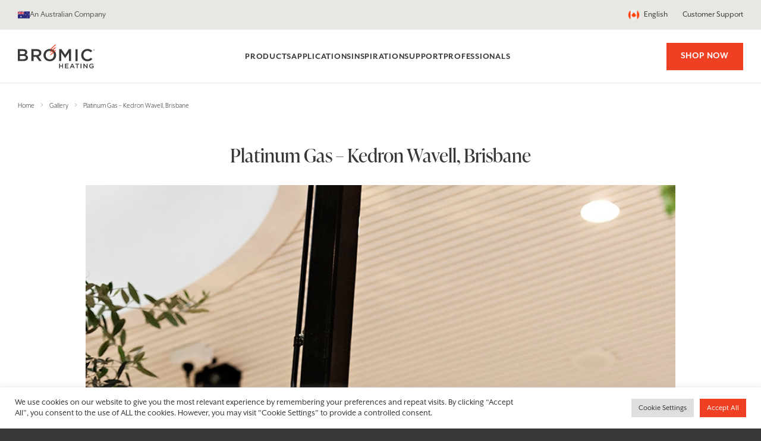

--- FILE ---
content_type: text/html; charset=UTF-8
request_url: https://www.bromic.ca/gallery/platinum-gas-kedron-wavell-brisbane/
body_size: 25813
content:
<!doctype html>
<html lang="en-US">
<head><meta charset="UTF-8"><script>if(navigator.userAgent.match(/MSIE|Internet Explorer/i)||navigator.userAgent.match(/Trident\/7\..*?rv:11/i)){var href=document.location.href;if(!href.match(/[?&]nowprocket/)){if(href.indexOf("?")==-1){if(href.indexOf("#")==-1){document.location.href=href+"?nowprocket=1"}else{document.location.href=href.replace("#","?nowprocket=1#")}}else{if(href.indexOf("#")==-1){document.location.href=href+"&nowprocket=1"}else{document.location.href=href.replace("#","&nowprocket=1#")}}}}</script><script>class RocketLazyLoadScripts{constructor(){this.v="1.2.3",this.triggerEvents=["keydown","mousedown","mousemove","touchmove","touchstart","touchend","wheel"],this.userEventHandler=this._triggerListener.bind(this),this.touchStartHandler=this._onTouchStart.bind(this),this.touchMoveHandler=this._onTouchMove.bind(this),this.touchEndHandler=this._onTouchEnd.bind(this),this.clickHandler=this._onClick.bind(this),this.interceptedClicks=[],window.addEventListener("pageshow",t=>{this.persisted=t.persisted}),window.addEventListener("DOMContentLoaded",()=>{this._preconnect3rdParties()}),this.delayedScripts={normal:[],async:[],defer:[]},this.trash=[],this.allJQueries=[]}_addUserInteractionListener(t){if(document.hidden){t._triggerListener();return}this.triggerEvents.forEach(e=>window.addEventListener(e,t.userEventHandler,{passive:!0})),window.addEventListener("touchstart",t.touchStartHandler,{passive:!0}),window.addEventListener("mousedown",t.touchStartHandler),document.addEventListener("visibilitychange",t.userEventHandler)}_removeUserInteractionListener(){this.triggerEvents.forEach(t=>window.removeEventListener(t,this.userEventHandler,{passive:!0})),document.removeEventListener("visibilitychange",this.userEventHandler)}_onTouchStart(t){"HTML"!==t.target.tagName&&(window.addEventListener("touchend",this.touchEndHandler),window.addEventListener("mouseup",this.touchEndHandler),window.addEventListener("touchmove",this.touchMoveHandler,{passive:!0}),window.addEventListener("mousemove",this.touchMoveHandler),t.target.addEventListener("click",this.clickHandler),this._renameDOMAttribute(t.target,"onclick","rocket-onclick"),this._pendingClickStarted())}_onTouchMove(t){window.removeEventListener("touchend",this.touchEndHandler),window.removeEventListener("mouseup",this.touchEndHandler),window.removeEventListener("touchmove",this.touchMoveHandler,{passive:!0}),window.removeEventListener("mousemove",this.touchMoveHandler),t.target.removeEventListener("click",this.clickHandler),this._renameDOMAttribute(t.target,"rocket-onclick","onclick"),this._pendingClickFinished()}_onTouchEnd(t){window.removeEventListener("touchend",this.touchEndHandler),window.removeEventListener("mouseup",this.touchEndHandler),window.removeEventListener("touchmove",this.touchMoveHandler,{passive:!0}),window.removeEventListener("mousemove",this.touchMoveHandler)}_onClick(t){t.target.removeEventListener("click",this.clickHandler),this._renameDOMAttribute(t.target,"rocket-onclick","onclick"),this.interceptedClicks.push(t),t.preventDefault(),t.stopPropagation(),t.stopImmediatePropagation(),this._pendingClickFinished()}_replayClicks(){window.removeEventListener("touchstart",this.touchStartHandler,{passive:!0}),window.removeEventListener("mousedown",this.touchStartHandler),this.interceptedClicks.forEach(t=>{t.target.dispatchEvent(new MouseEvent("click",{view:t.view,bubbles:!0,cancelable:!0}))})}_waitForPendingClicks(){return new Promise(t=>{this._isClickPending?this._pendingClickFinished=t:t()})}_pendingClickStarted(){this._isClickPending=!0}_pendingClickFinished(){this._isClickPending=!1}_renameDOMAttribute(t,e,r){t.hasAttribute&&t.hasAttribute(e)&&(event.target.setAttribute(r,event.target.getAttribute(e)),event.target.removeAttribute(e))}_triggerListener(){this._removeUserInteractionListener(this),"loading"===document.readyState?document.addEventListener("DOMContentLoaded",this._loadEverythingNow.bind(this)):this._loadEverythingNow()}_preconnect3rdParties(){let t=[];document.querySelectorAll("script[type=rocketlazyloadscript]").forEach(e=>{if(e.hasAttribute("src")){let r=new URL(e.src).origin;r!==location.origin&&t.push({src:r,crossOrigin:e.crossOrigin||"module"===e.getAttribute("data-rocket-type")})}}),t=[...new Map(t.map(t=>[JSON.stringify(t),t])).values()],this._batchInjectResourceHints(t,"preconnect")}async _loadEverythingNow(){this.lastBreath=Date.now(),this._delayEventListeners(this),this._delayJQueryReady(this),this._handleDocumentWrite(),this._registerAllDelayedScripts(),this._preloadAllScripts(),await this._loadScriptsFromList(this.delayedScripts.normal),await this._loadScriptsFromList(this.delayedScripts.defer),await this._loadScriptsFromList(this.delayedScripts.async);try{await this._triggerDOMContentLoaded(),await this._triggerWindowLoad()}catch(t){console.error(t)}window.dispatchEvent(new Event("rocket-allScriptsLoaded")),this._waitForPendingClicks().then(()=>{this._replayClicks()}),this._emptyTrash()}_registerAllDelayedScripts(){document.querySelectorAll("script[type=rocketlazyloadscript]").forEach(t=>{t.hasAttribute("data-rocket-src")?t.hasAttribute("async")&&!1!==t.async?this.delayedScripts.async.push(t):t.hasAttribute("defer")&&!1!==t.defer||"module"===t.getAttribute("data-rocket-type")?this.delayedScripts.defer.push(t):this.delayedScripts.normal.push(t):this.delayedScripts.normal.push(t)})}async _transformScript(t){return new Promise((await this._littleBreath(),navigator.userAgent.indexOf("Firefox/")>0||""===navigator.vendor)?e=>{let r=document.createElement("script");[...t.attributes].forEach(t=>{let e=t.nodeName;"type"!==e&&("data-rocket-type"===e&&(e="type"),"data-rocket-src"===e&&(e="src"),r.setAttribute(e,t.nodeValue))}),t.text&&(r.text=t.text),r.hasAttribute("src")?(r.addEventListener("load",e),r.addEventListener("error",e)):(r.text=t.text,e());try{t.parentNode.replaceChild(r,t)}catch(i){e()}}:async e=>{function r(){t.setAttribute("data-rocket-status","failed"),e()}try{let i=t.getAttribute("data-rocket-type"),n=t.getAttribute("data-rocket-src");t.text,i?(t.type=i,t.removeAttribute("data-rocket-type")):t.removeAttribute("type"),t.addEventListener("load",function r(){t.setAttribute("data-rocket-status","executed"),e()}),t.addEventListener("error",r),n?(t.removeAttribute("data-rocket-src"),t.src=n):t.src="data:text/javascript;base64,"+window.btoa(unescape(encodeURIComponent(t.text)))}catch(s){r()}})}async _loadScriptsFromList(t){let e=t.shift();return e&&e.isConnected?(await this._transformScript(e),this._loadScriptsFromList(t)):Promise.resolve()}_preloadAllScripts(){this._batchInjectResourceHints([...this.delayedScripts.normal,...this.delayedScripts.defer,...this.delayedScripts.async],"preload")}_batchInjectResourceHints(t,e){var r=document.createDocumentFragment();t.forEach(t=>{let i=t.getAttribute&&t.getAttribute("data-rocket-src")||t.src;if(i){let n=document.createElement("link");n.href=i,n.rel=e,"preconnect"!==e&&(n.as="script"),t.getAttribute&&"module"===t.getAttribute("data-rocket-type")&&(n.crossOrigin=!0),t.crossOrigin&&(n.crossOrigin=t.crossOrigin),t.integrity&&(n.integrity=t.integrity),r.appendChild(n),this.trash.push(n)}}),document.head.appendChild(r)}_delayEventListeners(t){let e={};function r(t,r){!function t(r){!e[r]&&(e[r]={originalFunctions:{add:r.addEventListener,remove:r.removeEventListener},eventsToRewrite:[]},r.addEventListener=function(){arguments[0]=i(arguments[0]),e[r].originalFunctions.add.apply(r,arguments)},r.removeEventListener=function(){arguments[0]=i(arguments[0]),e[r].originalFunctions.remove.apply(r,arguments)});function i(t){return e[r].eventsToRewrite.indexOf(t)>=0?"rocket-"+t:t}}(t),e[t].eventsToRewrite.push(r)}function i(t,e){let r=t[e];Object.defineProperty(t,e,{get:()=>r||function(){},set(i){t["rocket"+e]=r=i}})}r(document,"DOMContentLoaded"),r(window,"DOMContentLoaded"),r(window,"load"),r(window,"pageshow"),r(document,"readystatechange"),i(document,"onreadystatechange"),i(window,"onload"),i(window,"onpageshow")}_delayJQueryReady(t){let e;function r(r){if(r&&r.fn&&!t.allJQueries.includes(r)){r.fn.ready=r.fn.init.prototype.ready=function(e){return t.domReadyFired?e.bind(document)(r):document.addEventListener("rocket-DOMContentLoaded",()=>e.bind(document)(r)),r([])};let i=r.fn.on;r.fn.on=r.fn.init.prototype.on=function(){if(this[0]===window){function t(t){return t.split(" ").map(t=>"load"===t||0===t.indexOf("load.")?"rocket-jquery-load":t).join(" ")}"string"==typeof arguments[0]||arguments[0]instanceof String?arguments[0]=t(arguments[0]):"object"==typeof arguments[0]&&Object.keys(arguments[0]).forEach(e=>{let r=arguments[0][e];delete arguments[0][e],arguments[0][t(e)]=r})}return i.apply(this,arguments),this},t.allJQueries.push(r)}e=r}r(window.jQuery),Object.defineProperty(window,"jQuery",{get:()=>e,set(t){r(t)}})}async _triggerDOMContentLoaded(){this.domReadyFired=!0,await this._littleBreath(),document.dispatchEvent(new Event("rocket-DOMContentLoaded")),await this._littleBreath(),window.dispatchEvent(new Event("rocket-DOMContentLoaded")),await this._littleBreath(),document.dispatchEvent(new Event("rocket-readystatechange")),await this._littleBreath(),document.rocketonreadystatechange&&document.rocketonreadystatechange()}async _triggerWindowLoad(){await this._littleBreath(),window.dispatchEvent(new Event("rocket-load")),await this._littleBreath(),window.rocketonload&&window.rocketonload(),await this._littleBreath(),this.allJQueries.forEach(t=>t(window).trigger("rocket-jquery-load")),await this._littleBreath();let t=new Event("rocket-pageshow");t.persisted=this.persisted,window.dispatchEvent(t),await this._littleBreath(),window.rocketonpageshow&&window.rocketonpageshow({persisted:this.persisted})}_handleDocumentWrite(){let t=new Map;document.write=document.writeln=function(e){let r=document.currentScript;r||console.error("WPRocket unable to document.write this: "+e);let i=document.createRange(),n=r.parentElement,s=t.get(r);void 0===s&&(s=r.nextSibling,t.set(r,s));let a=document.createDocumentFragment();i.setStart(a,0),a.appendChild(i.createContextualFragment(e)),n.insertBefore(a,s)}}async _littleBreath(){Date.now()-this.lastBreath>45&&(await this._requestAnimFrame(),this.lastBreath=Date.now())}async _requestAnimFrame(){return document.hidden?new Promise(t=>setTimeout(t)):new Promise(t=>requestAnimationFrame(t))}_emptyTrash(){this.trash.forEach(t=>t.remove())}static run(){let t=new RocketLazyLoadScripts;t._addUserInteractionListener(t)}}RocketLazyLoadScripts.run();</script>
	
	<meta name="viewport" content="width=device-width, initial-scale=1">
	<link rel="profile" href="https://gmpg.org/xfn/11">

	<meta name='robots' content='index, follow, max-image-preview:large, max-snippet:-1, max-video-preview:-1' />
	<style>img:is([sizes="auto" i], [sizes^="auto," i]) { contain-intrinsic-size: 3000px 1500px }</style>
	
	<!-- This site is optimized with the Yoast SEO plugin v26.4 - https://yoast.com/wordpress/plugins/seo/ -->
	<title>Platinum Gas - Kedron Wavell, Brisbane - Bromic Heating Canada</title>
	<link rel="canonical" href="https://www.bromic.ca/gallery/platinum-gas-kedron-wavell-brisbane/" />
	<meta property="og:locale" content="en_US" />
	<meta property="og:type" content="article" />
	<meta property="og:title" content="Platinum Gas - Kedron Wavell, Brisbane - Bromic Heating Canada" />
	<meta property="og:url" content="https://www.bromic.ca/gallery/platinum-gas-kedron-wavell-brisbane/" />
	<meta property="og:site_name" content="Bromic Heating Canada" />
	<meta property="article:modified_time" content="2024-07-24T23:27:57+00:00" />
	<meta property="og:image" content="https://www.bromic.ca/wp-content/uploads/sites/3/2023/08/Commercial-Australia-Brisbane-Kedron-Wavell-1.jpg" />
	<meta property="og:image:width" content="899" />
	<meta property="og:image:height" content="1348" />
	<meta property="og:image:type" content="image/jpeg" />
	<meta name="twitter:card" content="summary_large_image" />
	<meta name="twitter:label1" content="Est. reading time" />
	<meta name="twitter:data1" content="1 minute" />
	<script type="application/ld+json" class="yoast-schema-graph">{"@context":"https://schema.org","@graph":[{"@type":"WebPage","@id":"https://www.bromic.ca/gallery/platinum-gas-kedron-wavell-brisbane/","url":"https://www.bromic.ca/gallery/platinum-gas-kedron-wavell-brisbane/","name":"Platinum Gas - Kedron Wavell, Brisbane - Bromic Heating Canada","isPartOf":{"@id":"https://www.bromic.ca/#website"},"primaryImageOfPage":{"@id":"https://www.bromic.ca/gallery/platinum-gas-kedron-wavell-brisbane/#primaryimage"},"image":{"@id":"https://www.bromic.ca/gallery/platinum-gas-kedron-wavell-brisbane/#primaryimage"},"thumbnailUrl":"https://www.bromic.ca/wp-content/uploads/sites/3/2023/08/Commercial-Australia-Brisbane-Kedron-Wavell-1.jpg","datePublished":"2021-09-30T00:37:34+00:00","dateModified":"2024-07-24T23:27:57+00:00","breadcrumb":{"@id":"https://www.bromic.ca/gallery/platinum-gas-kedron-wavell-brisbane/#breadcrumb"},"inLanguage":"en-US","potentialAction":[{"@type":"ReadAction","target":["https://www.bromic.ca/gallery/platinum-gas-kedron-wavell-brisbane/"]}]},{"@type":"ImageObject","inLanguage":"en-US","@id":"https://www.bromic.ca/gallery/platinum-gas-kedron-wavell-brisbane/#primaryimage","url":"https://www.bromic.ca/wp-content/uploads/sites/3/2023/08/Commercial-Australia-Brisbane-Kedron-Wavell-1.jpg","contentUrl":"https://www.bromic.ca/wp-content/uploads/sites/3/2023/08/Commercial-Australia-Brisbane-Kedron-Wavell-1.jpg","width":899,"height":1348,"caption":"Natural Gas Outdoor Heater - Platinum Gas Heater Ceiling Mounted"},{"@type":"BreadcrumbList","@id":"https://www.bromic.ca/gallery/platinum-gas-kedron-wavell-brisbane/#breadcrumb","itemListElement":[{"@type":"ListItem","position":1,"name":"Home","item":"https://www.bromic.ca/"},{"@type":"ListItem","position":2,"name":"Gallery","item":"https://www.bromic.ca/gallery/"},{"@type":"ListItem","position":3,"name":"Platinum Gas &#8211; Kedron Wavell, Brisbane"}]},{"@type":"WebSite","@id":"https://www.bromic.ca/#website","url":"https://www.bromic.ca/","name":"Bromic Heating Canada","description":"","publisher":{"@id":"https://www.bromic.ca/#organization"},"potentialAction":[{"@type":"SearchAction","target":{"@type":"EntryPoint","urlTemplate":"https://www.bromic.ca/?s={search_term_string}"},"query-input":{"@type":"PropertyValueSpecification","valueRequired":true,"valueName":"search_term_string"}}],"inLanguage":"en-US"},{"@type":"Organization","@id":"https://www.bromic.ca/#organization","name":"Bromic Heating Canada","url":"https://www.bromic.ca/","logo":{"@type":"ImageObject","inLanguage":"en-US","@id":"https://www.bromic.ca/#/schema/logo/image/","url":"https://www.bromic.ca/wp-content/uploads/sites/3/2021/09/bromic-logo.png","contentUrl":"https://www.bromic.ca/wp-content/uploads/sites/3/2021/09/bromic-logo.png","width":1000,"height":342,"caption":"Bromic Heating Canada"},"image":{"@id":"https://www.bromic.ca/#/schema/logo/image/"}}]}</script>
	<!-- / Yoast SEO plugin. -->


<link rel='dns-prefetch' href='//www.bromic.ca' />
<link rel='dns-prefetch' href='//ajax.googleapis.com' />

<link rel="alternate" type="application/rss+xml" title="Bromic Heating Canada &raquo; Feed" href="https://www.bromic.ca/feed/" />
<link rel='stylesheet' id='sbi_styles-css' href='https://www.bromic.ca/wp-content/plugins/instagram-feed/css/sbi-styles.min.css?ver=6.10.0' media='all' />
<link rel='stylesheet' id='wp-block-library-css' href='https://www.bromic.ca/wp-includes/css/dist/block-library/style.min.css?ver=6.8.3' media='all' />
<style id='classic-theme-styles-inline-css'>
/*! This file is auto-generated */
.wp-block-button__link{color:#fff;background-color:#32373c;border-radius:9999px;box-shadow:none;text-decoration:none;padding:calc(.667em + 2px) calc(1.333em + 2px);font-size:1.125em}.wp-block-file__button{background:#32373c;color:#fff;text-decoration:none}
</style>
<style id='tropicalista-pdfembed-style-inline-css'>
.wp-block-tropicalista-pdfembed{height:500px}

</style>
<link rel='stylesheet' id='riovizual-block-style-css' href='https://www.bromic.ca/wp-content/plugins/riovizual/build/style-index.css?ver=2.3.2' media='all' />
<style id='global-styles-inline-css'>
:root{--wp--preset--aspect-ratio--square: 1;--wp--preset--aspect-ratio--4-3: 4/3;--wp--preset--aspect-ratio--3-4: 3/4;--wp--preset--aspect-ratio--3-2: 3/2;--wp--preset--aspect-ratio--2-3: 2/3;--wp--preset--aspect-ratio--16-9: 16/9;--wp--preset--aspect-ratio--9-16: 9/16;--wp--preset--color--black: #000000;--wp--preset--color--cyan-bluish-gray: #abb8c3;--wp--preset--color--white: #ffffff;--wp--preset--color--pale-pink: #f78da7;--wp--preset--color--vivid-red: #cf2e2e;--wp--preset--color--luminous-vivid-orange: #ff6900;--wp--preset--color--luminous-vivid-amber: #fcb900;--wp--preset--color--light-green-cyan: #7bdcb5;--wp--preset--color--vivid-green-cyan: #00d084;--wp--preset--color--pale-cyan-blue: #8ed1fc;--wp--preset--color--vivid-cyan-blue: #0693e3;--wp--preset--color--vivid-purple: #9b51e0;--wp--preset--color--orange: #ef4023;--wp--preset--color--red-1: #d62300;--wp--preset--color--red-2: #b82300;--wp--preset--color--charcoal: #363937;--wp--preset--color--gray-3: #9b9c9b;--wp--preset--color--gray-2: #cdcccc;--wp--preset--color--gray-1: #ebebeb;--wp--preset--color--beige: #a69f91;--wp--preset--color--beige-3: #d2cec8;--wp--preset--color--beige-2: #e9e6e3;--wp--preset--color--beige-1: #f6f4f4;--wp--preset--color--blue: #498FA7;--wp--preset--color--pearl: #f6f4f4;--wp--preset--color--teal: #48757E;--wp--preset--gradient--vivid-cyan-blue-to-vivid-purple: linear-gradient(135deg,rgba(6,147,227,1) 0%,rgb(155,81,224) 100%);--wp--preset--gradient--light-green-cyan-to-vivid-green-cyan: linear-gradient(135deg,rgb(122,220,180) 0%,rgb(0,208,130) 100%);--wp--preset--gradient--luminous-vivid-amber-to-luminous-vivid-orange: linear-gradient(135deg,rgba(252,185,0,1) 0%,rgba(255,105,0,1) 100%);--wp--preset--gradient--luminous-vivid-orange-to-vivid-red: linear-gradient(135deg,rgba(255,105,0,1) 0%,rgb(207,46,46) 100%);--wp--preset--gradient--very-light-gray-to-cyan-bluish-gray: linear-gradient(135deg,rgb(238,238,238) 0%,rgb(169,184,195) 100%);--wp--preset--gradient--cool-to-warm-spectrum: linear-gradient(135deg,rgb(74,234,220) 0%,rgb(151,120,209) 20%,rgb(207,42,186) 40%,rgb(238,44,130) 60%,rgb(251,105,98) 80%,rgb(254,248,76) 100%);--wp--preset--gradient--blush-light-purple: linear-gradient(135deg,rgb(255,206,236) 0%,rgb(152,150,240) 100%);--wp--preset--gradient--blush-bordeaux: linear-gradient(135deg,rgb(254,205,165) 0%,rgb(254,45,45) 50%,rgb(107,0,62) 100%);--wp--preset--gradient--luminous-dusk: linear-gradient(135deg,rgb(255,203,112) 0%,rgb(199,81,192) 50%,rgb(65,88,208) 100%);--wp--preset--gradient--pale-ocean: linear-gradient(135deg,rgb(255,245,203) 0%,rgb(182,227,212) 50%,rgb(51,167,181) 100%);--wp--preset--gradient--electric-grass: linear-gradient(135deg,rgb(202,248,128) 0%,rgb(113,206,126) 100%);--wp--preset--gradient--midnight: linear-gradient(135deg,rgb(2,3,129) 0%,rgb(40,116,252) 100%);--wp--preset--font-size--small: 13px;--wp--preset--font-size--medium: 20px;--wp--preset--font-size--large: 36px;--wp--preset--font-size--x-large: 42px;--wp--preset--spacing--20: 0.44rem;--wp--preset--spacing--30: 0.67rem;--wp--preset--spacing--40: 1rem;--wp--preset--spacing--50: 1.5rem;--wp--preset--spacing--60: 2.25rem;--wp--preset--spacing--70: 3.38rem;--wp--preset--spacing--80: 5.06rem;--wp--preset--shadow--natural: 6px 6px 9px rgba(0, 0, 0, 0.2);--wp--preset--shadow--deep: 12px 12px 50px rgba(0, 0, 0, 0.4);--wp--preset--shadow--sharp: 6px 6px 0px rgba(0, 0, 0, 0.2);--wp--preset--shadow--outlined: 6px 6px 0px -3px rgba(255, 255, 255, 1), 6px 6px rgba(0, 0, 0, 1);--wp--preset--shadow--crisp: 6px 6px 0px rgba(0, 0, 0, 1);}:where(.is-layout-flex){gap: 0.5em;}:where(.is-layout-grid){gap: 0.5em;}body .is-layout-flex{display: flex;}.is-layout-flex{flex-wrap: wrap;align-items: center;}.is-layout-flex > :is(*, div){margin: 0;}body .is-layout-grid{display: grid;}.is-layout-grid > :is(*, div){margin: 0;}:where(.wp-block-columns.is-layout-flex){gap: 2em;}:where(.wp-block-columns.is-layout-grid){gap: 2em;}:where(.wp-block-post-template.is-layout-flex){gap: 1.25em;}:where(.wp-block-post-template.is-layout-grid){gap: 1.25em;}.has-black-color{color: var(--wp--preset--color--black) !important;}.has-cyan-bluish-gray-color{color: var(--wp--preset--color--cyan-bluish-gray) !important;}.has-white-color{color: var(--wp--preset--color--white) !important;}.has-pale-pink-color{color: var(--wp--preset--color--pale-pink) !important;}.has-vivid-red-color{color: var(--wp--preset--color--vivid-red) !important;}.has-luminous-vivid-orange-color{color: var(--wp--preset--color--luminous-vivid-orange) !important;}.has-luminous-vivid-amber-color{color: var(--wp--preset--color--luminous-vivid-amber) !important;}.has-light-green-cyan-color{color: var(--wp--preset--color--light-green-cyan) !important;}.has-vivid-green-cyan-color{color: var(--wp--preset--color--vivid-green-cyan) !important;}.has-pale-cyan-blue-color{color: var(--wp--preset--color--pale-cyan-blue) !important;}.has-vivid-cyan-blue-color{color: var(--wp--preset--color--vivid-cyan-blue) !important;}.has-vivid-purple-color{color: var(--wp--preset--color--vivid-purple) !important;}.has-black-background-color{background-color: var(--wp--preset--color--black) !important;}.has-cyan-bluish-gray-background-color{background-color: var(--wp--preset--color--cyan-bluish-gray) !important;}.has-white-background-color{background-color: var(--wp--preset--color--white) !important;}.has-pale-pink-background-color{background-color: var(--wp--preset--color--pale-pink) !important;}.has-vivid-red-background-color{background-color: var(--wp--preset--color--vivid-red) !important;}.has-luminous-vivid-orange-background-color{background-color: var(--wp--preset--color--luminous-vivid-orange) !important;}.has-luminous-vivid-amber-background-color{background-color: var(--wp--preset--color--luminous-vivid-amber) !important;}.has-light-green-cyan-background-color{background-color: var(--wp--preset--color--light-green-cyan) !important;}.has-vivid-green-cyan-background-color{background-color: var(--wp--preset--color--vivid-green-cyan) !important;}.has-pale-cyan-blue-background-color{background-color: var(--wp--preset--color--pale-cyan-blue) !important;}.has-vivid-cyan-blue-background-color{background-color: var(--wp--preset--color--vivid-cyan-blue) !important;}.has-vivid-purple-background-color{background-color: var(--wp--preset--color--vivid-purple) !important;}.has-black-border-color{border-color: var(--wp--preset--color--black) !important;}.has-cyan-bluish-gray-border-color{border-color: var(--wp--preset--color--cyan-bluish-gray) !important;}.has-white-border-color{border-color: var(--wp--preset--color--white) !important;}.has-pale-pink-border-color{border-color: var(--wp--preset--color--pale-pink) !important;}.has-vivid-red-border-color{border-color: var(--wp--preset--color--vivid-red) !important;}.has-luminous-vivid-orange-border-color{border-color: var(--wp--preset--color--luminous-vivid-orange) !important;}.has-luminous-vivid-amber-border-color{border-color: var(--wp--preset--color--luminous-vivid-amber) !important;}.has-light-green-cyan-border-color{border-color: var(--wp--preset--color--light-green-cyan) !important;}.has-vivid-green-cyan-border-color{border-color: var(--wp--preset--color--vivid-green-cyan) !important;}.has-pale-cyan-blue-border-color{border-color: var(--wp--preset--color--pale-cyan-blue) !important;}.has-vivid-cyan-blue-border-color{border-color: var(--wp--preset--color--vivid-cyan-blue) !important;}.has-vivid-purple-border-color{border-color: var(--wp--preset--color--vivid-purple) !important;}.has-vivid-cyan-blue-to-vivid-purple-gradient-background{background: var(--wp--preset--gradient--vivid-cyan-blue-to-vivid-purple) !important;}.has-light-green-cyan-to-vivid-green-cyan-gradient-background{background: var(--wp--preset--gradient--light-green-cyan-to-vivid-green-cyan) !important;}.has-luminous-vivid-amber-to-luminous-vivid-orange-gradient-background{background: var(--wp--preset--gradient--luminous-vivid-amber-to-luminous-vivid-orange) !important;}.has-luminous-vivid-orange-to-vivid-red-gradient-background{background: var(--wp--preset--gradient--luminous-vivid-orange-to-vivid-red) !important;}.has-very-light-gray-to-cyan-bluish-gray-gradient-background{background: var(--wp--preset--gradient--very-light-gray-to-cyan-bluish-gray) !important;}.has-cool-to-warm-spectrum-gradient-background{background: var(--wp--preset--gradient--cool-to-warm-spectrum) !important;}.has-blush-light-purple-gradient-background{background: var(--wp--preset--gradient--blush-light-purple) !important;}.has-blush-bordeaux-gradient-background{background: var(--wp--preset--gradient--blush-bordeaux) !important;}.has-luminous-dusk-gradient-background{background: var(--wp--preset--gradient--luminous-dusk) !important;}.has-pale-ocean-gradient-background{background: var(--wp--preset--gradient--pale-ocean) !important;}.has-electric-grass-gradient-background{background: var(--wp--preset--gradient--electric-grass) !important;}.has-midnight-gradient-background{background: var(--wp--preset--gradient--midnight) !important;}.has-small-font-size{font-size: var(--wp--preset--font-size--small) !important;}.has-medium-font-size{font-size: var(--wp--preset--font-size--medium) !important;}.has-large-font-size{font-size: var(--wp--preset--font-size--large) !important;}.has-x-large-font-size{font-size: var(--wp--preset--font-size--x-large) !important;}
:where(.wp-block-post-template.is-layout-flex){gap: 1.25em;}:where(.wp-block-post-template.is-layout-grid){gap: 1.25em;}
:where(.wp-block-columns.is-layout-flex){gap: 2em;}:where(.wp-block-columns.is-layout-grid){gap: 2em;}
:root :where(.wp-block-pullquote){font-size: 1.5em;line-height: 1.6;}
</style>
<style id='woocommerce-inline-inline-css'>
.woocommerce form .form-row .required { visibility: visible; }
</style>
<link rel='stylesheet' id='cookie-law-info-css' href='https://www.bromic.ca/wp-content/plugins/cookie-law-info/legacy/public/css/cookie-law-info-public.css?ver=3.3.9.1' media='all' />
<link rel='stylesheet' id='cookie-law-info-gdpr-css' href='https://www.bromic.ca/wp-content/plugins/cookie-law-info/legacy/public/css/cookie-law-info-gdpr.css?ver=3.3.9.1' media='all' />
<link rel='stylesheet' id='brands-styles-css' href='https://www.bromic.ca/wp-content/plugins/woocommerce/assets/css/brands.css?ver=10.3.7' media='all' />
<link rel='stylesheet' id='bromic-style-css' href='https://www.bromic.ca/wp-content/themes/bromic/style.css?ver=1763597624' media='all' />
<link rel='stylesheet' id='child-style-css' href='https://www.bromic.ca/wp-content/themes/bromic-child-ca/style.css?ver=1678230332' media='all' />
<link rel='stylesheet' id='bromic_fancybox-css' href='https://www.bromic.ca/wp-content/themes/bromic/gutenberg/css/vendors/fancybox.min.css?ver=121669' media='' />
<link rel='stylesheet' id='acf_slick-css' href='https://www.bromic.ca/wp-content/themes/bromic/gutenberg/css/vendors/slick.min.css?ver=1.8.0' media='screen' />
<link rel='stylesheet' id='gutenberg_blocks-css' href='https://www.bromic.ca/wp-content/themes/bromic/gutenberg/css/gutenberg.css?ver=1763149061' media='all' />
<link rel='stylesheet' id='acf_aos-css' href='https://www.bromic.ca/wp-content/themes/bromic/gutenberg/css/vendors/aos.css?ver=6.8.3' media='screen' />
<link rel='stylesheet' id='searchwp-forms-css' href='https://www.bromic.ca/wp-content/plugins/searchwp-live-ajax-search/assets/styles/frontend/search-forms.min.css?ver=1.8.6' media='all' />
<link rel='stylesheet' id='searchwp-live-search-css' href='https://www.bromic.ca/wp-content/plugins/searchwp-live-ajax-search/assets/styles/style.min.css?ver=1.8.6' media='all' />
<style id='searchwp-live-search-inline-css'>
.searchwp-live-search-result .searchwp-live-search-result--title a {
  font-size: 16px;
}
.searchwp-live-search-result .searchwp-live-search-result--price {
  font-size: 14px;
}
.searchwp-live-search-result .searchwp-live-search-result--add-to-cart .button {
  font-size: 14px;
}

</style>
<script src="https://ajax.googleapis.com/ajax/libs/jquery/2.2.4/jquery.min.js?ver=6.8.3" id="jquery-js"></script>
<script type="rocketlazyloadscript" data-rocket-src="https://www.bromic.ca/wp-content/plugins/woocommerce/assets/js/jquery-blockui/jquery.blockUI.min.js?ver=2.7.0-wc.10.3.7" id="wc-jquery-blockui-js" defer data-wp-strategy="defer"></script>
<script id="wc-add-to-cart-js-extra">
var wc_add_to_cart_params = {"ajax_url":"\/wp-admin\/admin-ajax.php","wc_ajax_url":"\/?wc-ajax=%%endpoint%%","i18n_view_cart":"View cart","cart_url":"https:\/\/www.bromic.ca","is_cart":"","cart_redirect_after_add":"no"};
</script>
<script type="rocketlazyloadscript" data-rocket-src="https://www.bromic.ca/wp-content/plugins/woocommerce/assets/js/frontend/add-to-cart.min.js?ver=10.3.7" id="wc-add-to-cart-js" defer data-wp-strategy="defer"></script>
<script type="rocketlazyloadscript" data-rocket-src="https://www.bromic.ca/wp-content/plugins/woocommerce/assets/js/js-cookie/js.cookie.min.js?ver=2.1.4-wc.10.3.7" id="wc-js-cookie-js" defer data-wp-strategy="defer"></script>
<script id="woocommerce-js-extra">
var woocommerce_params = {"ajax_url":"\/wp-admin\/admin-ajax.php","wc_ajax_url":"\/?wc-ajax=%%endpoint%%","i18n_password_show":"Show password","i18n_password_hide":"Hide password"};
</script>
<script type="rocketlazyloadscript" data-rocket-src="https://www.bromic.ca/wp-content/plugins/woocommerce/assets/js/frontend/woocommerce.min.js?ver=10.3.7" id="woocommerce-js" defer data-wp-strategy="defer"></script>
<script id="cookie-law-info-js-extra">
var Cli_Data = {"nn_cookie_ids":[],"cookielist":[],"non_necessary_cookies":[],"ccpaEnabled":"","ccpaRegionBased":"","ccpaBarEnabled":"","strictlyEnabled":["necessary","obligatoire"],"ccpaType":"gdpr","js_blocking":"","custom_integration":"","triggerDomRefresh":"","secure_cookies":""};
var cli_cookiebar_settings = {"animate_speed_hide":"500","animate_speed_show":"500","background":"#FFF","border":"#b1a6a6c2","border_on":"","button_1_button_colour":"#f45d02","button_1_button_hover":"#c34a02","button_1_link_colour":"#fff","button_1_as_button":"1","button_1_new_win":"","button_2_button_colour":"#333","button_2_button_hover":"#292929","button_2_link_colour":"#444","button_2_as_button":"","button_2_hidebar":"","button_3_button_colour":"#dedfe0","button_3_button_hover":"#b2b2b3","button_3_link_colour":"#333333","button_3_as_button":"1","button_3_new_win":"","button_4_button_colour":"#dedfe0","button_4_button_hover":"#b2b2b3","button_4_link_colour":"#333333","button_4_as_button":"1","button_7_button_colour":"#ef4023","button_7_button_hover":"#bf331c","button_7_link_colour":"#fff","button_7_as_button":"1","button_7_new_win":"","font_family":"inherit","header_fix":"","notify_animate_hide":"1","notify_animate_show":"","notify_div_id":"#cookie-law-info-bar","notify_position_horizontal":"right","notify_position_vertical":"bottom","scroll_close":"","scroll_close_reload":"","accept_close_reload":"","reject_close_reload":"","showagain_tab":"","showagain_background":"#fff","showagain_border":"#000","showagain_div_id":"#cookie-law-info-again","showagain_x_position":"100px","text":"#333333","show_once_yn":"","show_once":"10000","logging_on":"","as_popup":"","popup_overlay":"1","bar_heading_text":"","cookie_bar_as":"banner","popup_showagain_position":"bottom-right","widget_position":"left"};
var log_object = {"ajax_url":"https:\/\/www.bromic.ca\/wp-admin\/admin-ajax.php"};
</script>
<script src="https://www.bromic.ca/wp-content/plugins/cookie-law-info/legacy/public/js/cookie-law-info-public.js?ver=3.3.9.1" id="cookie-law-info-js" defer></script>
<script type="rocketlazyloadscript" data-rocket-src="https://www.bromic.ca/wp-content/themes/bromic/gutenberg/js/vendors/slick.min.js?ver=1.8.0" id="acf_slick-js" defer></script>
<script type="rocketlazyloadscript" data-rocket-src="https://www.bromic.ca/wp-content/themes/bromic/gutenberg/js/blocks/accordion.min.js?ver=6.8.3" id="acf_accordion-js" defer></script>
<script type="rocketlazyloadscript" data-rocket-src="https://www.bromic.ca/wp-content/themes/bromic/gutenberg/js/blocks/tabs.min.js?ver=1" id="acf_tabs-js" defer></script>
<script type="rocketlazyloadscript" data-rocket-src="https://www.bromic.ca/wp-content/themes/bromic/gutenberg/js/vendors/plyr.min.js?ver=6.8.3" id="acf_plyr-js" defer></script>
<script type="rocketlazyloadscript" data-rocket-src="https://www.bromic.ca/wp-content/themes/bromic/gutenberg/js/vendors/rellax.min.js?ver=6.8.3" id="_rellax-js" defer></script>
<script type="rocketlazyloadscript" data-rocket-src="https://www.bromic.ca/wp-content/themes/bromic/gutenberg/js/vendors/tilt.min.js?ver=6.8.3" id="_tilt-js" defer></script>
<script type="rocketlazyloadscript" data-rocket-src="https://www.bromic.ca/wp-content/themes/bromic/gutenberg/js/vendors/aos.min.js?ver=6.8.3" id="acf_aos-js" defer></script>
<link rel="https://api.w.org/" href="https://www.bromic.ca/wp-json/" /><link rel="alternate" title="oEmbed (JSON)" type="application/json+oembed" href="https://www.bromic.ca/wp-json/oembed/1.0/embed?url=https%3A%2F%2Fwww.bromic.ca%2Fgallery%2Fplatinum-gas-kedron-wavell-brisbane%2F" />
<link rel="alternate" title="oEmbed (XML)" type="text/xml+oembed" href="https://www.bromic.ca/wp-json/oembed/1.0/embed?url=https%3A%2F%2Fwww.bromic.ca%2Fgallery%2Fplatinum-gas-kedron-wavell-brisbane%2F&#038;format=xml" />

<!-- SEO for AI : (Metadata) : on-->
<meta name="ai:site-name" content="Bromic Heating Canada" />
<meta name="ai:site-description" content="" />
<meta name="ai:page-type" content="gallery" />
<meta name="ai:page-url" content="https://www.bromic.ca/gallery/platinum-gas-kedron-wavell-brisbane" />
<meta name="ai:content-type" content="article" />
<meta name="ai:title" content="Platinum Gas &#8211; Kedron Wavell, Brisbane" />
<meta name="ai:description" content="" />
<meta name="ai:published" content="2021-09-29T17:37:34-07:00" />
<meta name="ai:modified" content="2024-07-24T16:27:57-07:00" />
<meta name="ai:author" content="" />

<!-- SEO for AI : (OpenGraph Tags) : on-->
<meta property="og:site_name" content="Bromic Heating Canada" />
<meta property="og:type" content="article" />
<meta property="og:locale" content="en_US" />
<meta property="og:url" content="https://www.bromic.ca/gallery/platinum-gas-kedron-wavell-brisbane/" />
<meta property="og:image" content="https://www.bromic.ca/wp-content/uploads/sites/3/2023/08/Commercial-Australia-Brisbane-Kedron-Wavell-1.jpg" />
<meta property="og:title" content="Platinum Gas &#8211; Kedron Wavell, Brisbane" />
<meta property="og:description" content="" />

<!-- SEO for AI : (Enhanced Structured Data) : off : off -->

<!-- SEO for AI : (FAQ Schema) : off :  -->
<meta name="generator" content="WPML ver:4.8.5 stt:1,67;" />
<link rel="alternate" hreflang="de-de" href="https://www.bromic.de/de/gallery/platin-gas-kedron-wavell-brisbane/" />
<link rel="alternate" hreflang="en-ca" href="https://www.bromic.ca/gallery/platinum-gas-kedron-wavell-brisbane/" />
<link rel="alternate" hreflang="en-us" href="https://www.bromic.com/gallery/platinum-gas-kedron-wavell-brisbane/" />
<link rel="alternate" hreflang="es-es" href="https://www.bromic.es/galeria/platinum-gas-kedron-wavell-brisbane/" />
<link rel="alternate" hreflang="fr-be" href="https://www.bromic.be/fr/gallery/platinum-gas-kedron-wavell-brisbane/" />
<link rel="alternate" hreflang="fr-fr" href="https://www.bromic.fr/fr/gallery/platinum-gas-kedron-wavell-brisbane/" />
<link rel="alternate" hreflang="fr-ca" href="https://www.bromic.ca/fr-ca/gallery/platinum-gas-kedron-wavell-brisbane/" />
<link rel="alternate" hreflang="it-it" href="https://www.bromic.it/gallery/platinum-gas-kedron-wavell-brisbane/" />
<link rel="alternate" hreflang="nl-be" href="https://www.bromic.be/nl/gallery/platinum-gas-kedron-wavell-brisbane/" />
<link rel="alternate" hreflang="nl-nl" href="https://www.bromic.nl/nl/gallery/platinum-gas-kedron-wavell-brisbane/" />
<link rel="alternate" hreflang="x-default" href="https://www.bromic.com/gallery/platinum-gas-kedron-wavell-brisbane/" />
	<noscript><style>.woocommerce-product-gallery{ opacity: 1 !important; }</style></noscript>
	<noscript><style id="rocket-lazyload-nojs-css">.rll-youtube-player, [data-lazy-src]{display:none !important;}</style></noscript><meta name="facebook-domain-verification" content="g8umdvdunntvq657z6382i8d129qnu" /> 

<!-- Google Tag Manager -->
<script type="rocketlazyloadscript">(function(w,d,s,l,i){w[l]=w[l]||[];w[l].push({'gtm.start':
new Date().getTime(),event:'gtm.js'});var f=d.getElementsByTagName(s)[0],
j=d.createElement(s),dl=l!='dataLayer'?'&l='+l:'';j.async=true;j.src=
'https://www.googletagmanager.com/gtm.js?id='+i+dl;f.parentNode.insertBefore(j,f);
})(window,document,'script','dataLayer','GTM-5P86FZPH');</script>
<!-- End Google Tag Manager -->

<!-- begin Convert Experiences code--><script type="text/javascript" src="//cdn-4.convertexperiments.com/js/10042473-10045307.js" defer></script><!-- end Convert Experiences code -->	
			<!-- begin Convert Experiences code-->
		<script type="text/javascript" src="//cdn-4.convertexperiments.com/js/10042473-10045307.js" defer></script>
		<!-- end Convert Experiences code -->
	
	<!-- Google Tag Manager -->
	<script type="rocketlazyloadscript">(function(w,d,s,l,i){w[l]=w[l]||[];w[l].push({'gtm.start':
	new Date().getTime(),event:'gtm.js'});var f=d.getElementsByTagName(s)[0],
	j=d.createElement(s),dl=l!='dataLayer'?'&l='+l:'';j.async=true;j.src=
	'https://www.googletagmanager.com/gtm.js?id='+i+dl;f.parentNode.insertBefore(j,f);
	})(window,document,'script','dataLayer','GTM-PR9CR8B');</script>
	<!-- End Google Tag Manager -->

	<link rel="stylesheet" href="https://use.typekit.net/jld7mnf.css">
	<link rel="preconnect" href="https://pim.bromic.com">
			
	
</head>

<body class="wp-singular gallery-template-default single single-gallery postid-8602 wp-embed-responsive wp-theme-bromic wp-child-theme-bromic-child-ca theme-bromic woocommerce-no-js is_chrome desktop woocommerce-active">
<!-- Google Tag Manager (noscript) -->
<noscript><iframe src="https://www.googletagmanager.com/ns.html?id=GTM-PR9CR8B"
height="0" width="0" style="display:none;visibility:hidden"></iframe></noscript>
<!-- End Google Tag Manager (noscript) -->

<div id="page" class="site">

	<header id="masthead" class="site-header classic-header white-header">
		<div class="header-bar">
			<div class="container">
				
									<div class="header_promo_text">
						<div style="display:flex; align-items: center;gap:6px;"><img width="64" height="64" src="data:image/svg+xml,%3Csvg%20xmlns='http://www.w3.org/2000/svg'%20viewBox='0%200%2064%2064'%3E%3C/svg%3E" alt="Australian Flag" style="width:20px;" data-lazy-src="/wp-content/uploads/sites/3/2025/02/aus-flag.png"><noscript><img width="64" height="64" src="/wp-content/uploads/sites/3/2025/02/aus-flag.png" alt="Australian Flag" style="width:20px;"></noscript><span style="opacity:.85;">An Australian Company</span></div>					</div>
				
				<div class="lang-switcher" data-fancybox data-src="#lang-modal" data-options='{"touch" : false}'>
								  <img width="96" height="96" src="data:image/svg+xml,%3Csvg%20xmlns='http://www.w3.org/2000/svg'%20viewBox='0%200%2096%2096'%3E%3C/svg%3E" class="flag" alt="English " data-lazy-src="https://www.bromic.ca/wp-content/uploads/sites/3/2021/10/canada-circular.png"><noscript><img width="96" height="96" src="https://www.bromic.ca/wp-content/uploads/sites/3/2021/10/canada-circular.png" class="flag" alt="English "></noscript> <span class="lang">English </span>
			</div>

				<div class="topbar-menu-wrapper">
					<ul id="topbar-menu" class="topbar-menu"><li id="menu-item-71950" class="menu-item menu-item-type-post_type menu-item-object-page menu-item-71950"><a aria-label="Customer Support" href="https://www.bromic.ca/contact-technical-support/">Customer Support</a></li>
</ul>				</div>

			</div>
		</div>

		<div class="header-content">
			<div class="container">
				<div class="header-logo"><a href="https://www.bromic.ca/" rel="home" aria-label="Bromic Heating"><svg xmlns="http://www.w3.org/2000/svg" viewBox="0 0 127 40"><g id="Symbols" stroke="none" stroke-width="1" fill="none" fill-rule="evenodd"><g id="Logo"><path d="M121.246 31.914c1.346 0 2.174.375 2.968 1.048l-.861 1.025c-.596-.507-1.18-.827-2.161-.827-1.424 0-2.507 1.236-2.507 2.735 0 1.601 1.049 2.77 2.627 2.77.728 0 1.39-.231 1.865-.584v-1.445h-1.975v-1.182h3.287V38.7a4.924 4.924 0 01-3.222 1.201c-2.416 0-4.004-1.72-4.004-3.983 0-2.174 1.655-4.004 3.983-4.004zm-12.25.132l4.136 5.339v-5.34h1.334v7.723h-1.134l-4.26-5.494v5.494h-1.334v-7.722h1.257zm-4.463 0v7.722h-1.356v-7.722h1.356zm-3.856 0v1.257h-2.449v6.465h-1.37v-6.465H94.41v-1.257h6.268zM90.04 31.99l3.397 7.777h-1.435l-.782-1.865h-3.652l-.796 1.865h-1.39l3.398-7.777h1.26zm-6.875.055v1.213h-4.367v2.009h3.87v1.213h-3.87v2.074h4.423v1.213h-5.78v-7.722h5.724zm-13.883 0v3.21h3.684v-3.21h1.357v7.722h-1.357v-3.254h-3.684v3.254h-1.357v-7.722h1.357zm20.106 1.566l-1.324 3.09h2.659l-1.335-3.09zM52.556 7.257c6.117 0 10.386 4.654 10.386 10.31 0 5.654-4.326 10.366-10.444 10.366-6.118 0-10.386-4.654-10.386-10.31 0-5.654 4.324-10.366 10.444-10.366zm61.832-.005c3.55 0 5.745 1.196 7.612 2.921l.199.187-2.253 2.594c-1.596-1.483-3.307-2.48-5.587-2.48-3.82 0-6.585 3.135-6.585 7.068 0 3.937 2.766 7.127 6.585 7.127 2.345 0 3.882-.911 5.506-2.388l.222-.205 2.255 2.281c-2.084 2.165-4.362 3.535-8.098 3.535-5.815 0-10.147-4.534-10.147-10.292 0-5.702 4.246-10.348 10.29-10.348zm-16.154.481v19.955h-3.505V7.733h3.505zm-26.558-.14l6.072 9.436 6.072-9.436h3.733v19.954h-3.506V13.239l-6.3 9.406h-.113l-6.243-9.35v14.252h-3.45V7.593h3.735zm-40.49 0c4.592 0 7.413 2.426 7.413 6.33 0 3.21-1.853 5.183-4.516 6.001l-.245.071 5.388 7.552h-4.133l-4.904-6.954h-4.39v6.954h-3.506V7.593h8.894zm-22.236 0c4.021 0 6.558 1.969 6.558 5.104 0 2.452-1.368 3.706-2.852 4.476 2.338.797 3.963 2.138 3.963 4.874 0 3.513-2.808 5.416-7.096 5.497l-.288.003H0V7.593h8.95zm43.548 2.89c-3.955 0-6.715 3.17-6.715 7.083 0 3.914 2.816 7.139 6.773 7.139 3.955 0 6.715-3.168 6.715-7.081 0-3.914-2.816-7.14-6.773-7.14zm-43.49 8.485H3.45v5.473h5.815c2.395 0 3.848-.94 3.848-2.764 0-1.71-1.34-2.709-4.105-2.709zm21.894-8.18h-5.103v6.699h5.132c2.508 0 4.105-1.313 4.105-3.363 0-2.196-1.54-3.337-4.134-3.337zm-22.407-.086H3.45v5.302H8.24c2.252 0 3.762-.885 3.762-2.738 0-1.623-1.254-2.564-3.506-2.564zm116.547-2.969c.75 0 1.334.602 1.334 1.33 0 .732-.59 1.34-1.34 1.34-.75 0-1.33-.602-1.33-1.33 0-.732.59-1.34 1.336-1.34zm0 .148c-.673 0-1.18.535-1.18 1.192 0 .656.504 1.182 1.174 1.182.674 0 1.185-.534 1.185-1.192 0-.656-.507-1.182-1.179-1.182zm.077.437c.34 0 .558.175.558.47a.441.441 0 01-.306.442l.347.508h-.365l-.302-.455h-.247v.455h-.315v-1.42h.63zm-.01.278h-.305v.415h.313c.158 0 .244-.083.244-.204 0-.141-.097-.21-.252-.21z" id="wordmark" fill="#041C23"></path><path d="M60.973 9.186l1.89.006-8.527 8.38H52.45l8.523-8.386zm0-4.568l1.89.005-8.527 8.383H52.45l8.523-8.388zm0-4.618l1.89.006-8.527 8.38H52.45L60.973 0z" id="brand" fill="#ef4023"></path></g></g></svg>
</a></div>

				<nav class="header-nav">
					<ul id="primary-menu" class="primary-menu"><li id="menu-item-7618" class="mega-menu-products menu-item menu-item-type-post_type menu-item-object-page has-mega-menu menu-item-7618"><a aria-label="Products" href="https://www.bromic.ca/products/">Products</a>
	<div class="mm mm-has-panels mm-products mm_3_column">
		
		<div class="mm__menu-back menu-back">Back</div>
		
		<div class="mm__inner">
		
			<div class="mm__controls">
													<h6>Choose Your Product Type</h6>
				
									<ul>
													<li data-panel="1" class="active">
								<a class="" href="/outdoor-heaters/" target="_self">
									Outdoor Heaters <svg xmlns="http://www.w3.org/2000/svg" aria-hidden="true" focusable="false" data-prefix="far" data-icon="long-arrow-right" role="img" viewBox="0 0 448 512" class="svg-inline--fa fa-long-arrow-right fa-w-14 fa-2x"><path fill="currentColor" d="M295.515 115.716l-19.626 19.626c-4.753 4.753-4.675 12.484.173 17.14L356.78 230H12c-6.627 0-12 5.373-12 12v28c0 6.627 5.373 12 12 12h344.78l-80.717 77.518c-4.849 4.656-4.927 12.387-.173 17.14l19.626 19.626c4.686 4.686 12.284 4.686 16.971 0l131.799-131.799c4.686-4.686 4.686-12.284 0-16.971L312.485 115.716c-4.686-4.686-12.284-4.686-16.97 0z" class=""></path></svg>
								</a>
							</li>
																				<li data-panel="2" class="">
								<a class="" href="/controls/" target="_self">
									Controls <svg xmlns="http://www.w3.org/2000/svg" aria-hidden="true" focusable="false" data-prefix="far" data-icon="long-arrow-right" role="img" viewBox="0 0 448 512" class="svg-inline--fa fa-long-arrow-right fa-w-14 fa-2x"><path fill="currentColor" d="M295.515 115.716l-19.626 19.626c-4.753 4.753-4.675 12.484.173 17.14L356.78 230H12c-6.627 0-12 5.373-12 12v28c0 6.627 5.373 12 12 12h344.78l-80.717 77.518c-4.849 4.656-4.927 12.387-.173 17.14l19.626 19.626c4.686 4.686 12.284 4.686 16.971 0l131.799-131.799c4.686-4.686 4.686-12.284 0-16.971L312.485 115.716c-4.686-4.686-12.284-4.686-16.97 0z" class=""></path></svg>
								</a>
							</li>
																				<li data-panel="3" class="">
								<a class="" href="/products/?_product_type=accessories" target="_self">
									Mounts &amp; Accessories <svg xmlns="http://www.w3.org/2000/svg" aria-hidden="true" focusable="false" data-prefix="far" data-icon="long-arrow-right" role="img" viewBox="0 0 448 512" class="svg-inline--fa fa-long-arrow-right fa-w-14 fa-2x"><path fill="currentColor" d="M295.515 115.716l-19.626 19.626c-4.753 4.753-4.675 12.484.173 17.14L356.78 230H12c-6.627 0-12 5.373-12 12v28c0 6.627 5.373 12 12 12h344.78l-80.717 77.518c-4.849 4.656-4.927 12.387-.173 17.14l19.626 19.626c4.686 4.686 12.284 4.686 16.971 0l131.799-131.799c4.686-4.686 4.686-12.284 0-16.971L312.485 115.716c-4.686-4.686-12.284-4.686-16.97 0z" class=""></path></svg>
								</a>
							</li>
																		</ul>
							</div>
			
													
							<div class="mm__panel" data-panel="1" >

																<div class="mm__menu">
																			<div class="mm__menu_group">
																							<h6>
													<a href="/outdoor-built-in-heaters/">													OUTDOOR BUILT-IN HEATERS													</a>												</h6>
											
																							<ul>
																											<li><a href="/product/eclipse-smart-heat-electric/" target="_self">Eclipse Electric</a></li>
																																								<li><a href="/product/platinum-smart-heat-electric/" target="_self">Platinum Electric</a></li>
																																								<li><a href="/product/platinum-smart-heat-electric-marine/" target="_self">Platinum Electric Marine</a></li>
																																								<li><a href="/product/platinum-smart-heat-gas/" target="_self">Platinum Gas</a></li>
																																								<li><a href="/product/tungsten-smart-heat-electric/" target="_self">Tungsten Electric</a></li>
																																								<li><a href="/product/tungsten-smart-heat-gas/" target="_self">Tungsten Gas</a></li>
																																								<li><a href="/product/cobalt-smart-heat-electric/" target="_self">Cobalt Electric</a></li>
																																						</ul>
																					</div>
																			<div class="mm__menu_group">
																							<h6>
													<a href="/outdoor-freestanding-heaters/">													OUTDOOR FREESTANDING HEATERS													</a>												</h6>
											
																							<ul>
																											<li><a href="/product/tungsten-smart-heat-freestanding/" target="_self">Tungsten Gas Freestanding</a></li>
																																								<li><a href="/product/eclipse-smart-heat-freestanding/" target="_self">Eclipse Electric Freestanding</a></li>
																																						</ul>
																					</div>
																			<div class="mm__menu_group">
																							<h6>
													<a href="#">													OUTDOOR HEATERS BY FUEL TYPE													</a>												</h6>
											
																							<ul>
																											<li><a href="/outdoor-heaters/outdoor-electric-heaters/" target="_self">Outdoor Electric Heaters</a></li>
																																								<li><a href="/outdoor-heaters/natural-gas/" target="_self">Outdoor Gas Heaters</a></li>
																																						</ul>
																					</div>
																	</div>
								
																										<div class="mm__image">
										<div class="mm__image--inner">
											<img width="1024" height="683" src="data:image/svg+xml,%3Csvg%20xmlns='http://www.w3.org/2000/svg'%20viewBox='0%200%201024%20683'%3E%3C/svg%3E" class="attachment-medium size-medium" alt="" decoding="async" fetchpriority="high" data-lazy-srcset="https://www.bromic.ca/wp-content/uploads/sites/3/2024/06/Tungsten-Electric_Bromic-PinkHill-524-1024x683.jpg 1024w, https://www.bromic.ca/wp-content/uploads/sites/3/2024/06/Tungsten-Electric_Bromic-PinkHill-524-1600x1067.jpg 1600w" data-lazy-sizes="(max-width: 1024px) 100vw, 1024px" data-lazy-src="https://www.bromic.ca/wp-content/uploads/sites/3/2024/06/Tungsten-Electric_Bromic-PinkHill-524-1024x683.jpg" /><noscript><img width="1024" height="683" src="https://www.bromic.ca/wp-content/uploads/sites/3/2024/06/Tungsten-Electric_Bromic-PinkHill-524-1024x683.jpg" class="attachment-medium size-medium" alt="" decoding="async" fetchpriority="high" srcset="https://www.bromic.ca/wp-content/uploads/sites/3/2024/06/Tungsten-Electric_Bromic-PinkHill-524-1024x683.jpg 1024w, https://www.bromic.ca/wp-content/uploads/sites/3/2024/06/Tungsten-Electric_Bromic-PinkHill-524-1600x1067.jpg 1600w" sizes="(max-width: 1024px) 100vw, 1024px" /></noscript>										</div>
																					<a class="h3 mm__image--text" href="/outdoor-heaters/" target="_self">
												View All Heaters <i><svg xmlns="http://www.w3.org/2000/svg" aria-hidden="true" focusable="false" data-prefix="far" data-icon="long-arrow-right" role="img" viewBox="0 0 448 512" class="svg-inline--fa fa-long-arrow-right fa-w-14 fa-2x"><path fill="currentColor" d="M295.515 115.716l-19.626 19.626c-4.753 4.753-4.675 12.484.173 17.14L356.78 230H12c-6.627 0-12 5.373-12 12v28c0 6.627 5.373 12 12 12h344.78l-80.717 77.518c-4.849 4.656-4.927 12.387-.173 17.14l19.626 19.626c4.686 4.686 12.284 4.686 16.971 0l131.799-131.799c4.686-4.686 4.686-12.284 0-16.971L312.485 115.716c-4.686-4.686-12.284-4.686-16.97 0z" class=""></path></svg>
</i>
											</a>
																														</div>
								
							</div>
																					
							<div class="mm__panel" data-panel="2" style="display:none;">

																<div class="mm__menu">
																			<div class="mm__menu_group">
																							<h6>
													<a href="/controls/">													Explore Affinity Controls													</a>												</h6>
											
																							<ul>
																											<li><a href="/product/affinity-smart-heat-on-off-controllers/" target="_self">On/Off</a></li>
																																								<li><a href="/product/affinity-smart-heat-dimmer-controllers/" target="_self">Dimmer</a></li>
																																								<li><a href="/product/affinity-smart-heat-eclipse-controllers/" target="_self">Eclipse</a></li>
																																								<li><a href="/product/manual-wall-switch/" target="_self">Wall Switch</a></li>
																																								<li><a href="/affinity-smart-heat-app/" target="_self">Bromic App</a></li>
																																						</ul>
																					</div>
																	</div>
								
																										<div class="mm__image">
										<div class="mm__image--inner">
											<img width="1024" height="680" src="data:image/svg+xml,%3Csvg%20xmlns='http://www.w3.org/2000/svg'%20viewBox='0%200%201024%20680'%3E%3C/svg%3E" class="attachment-medium size-medium" alt="" decoding="async" data-lazy-srcset="https://www.bromic.ca/wp-content/uploads/sites/3/2024/08/Render-3-1024x680.png 1024w, https://www.bromic.ca/wp-content/uploads/sites/3/2024/08/Render-3-1600x1063.png 1600w" data-lazy-sizes="(max-width: 1024px) 100vw, 1024px" data-lazy-src="https://www.bromic.ca/wp-content/uploads/sites/3/2024/08/Render-3-1024x680.png" /><noscript><img width="1024" height="680" src="https://www.bromic.ca/wp-content/uploads/sites/3/2024/08/Render-3-1024x680.png" class="attachment-medium size-medium" alt="" decoding="async" srcset="https://www.bromic.ca/wp-content/uploads/sites/3/2024/08/Render-3-1024x680.png 1024w, https://www.bromic.ca/wp-content/uploads/sites/3/2024/08/Render-3-1600x1063.png 1600w" sizes="(max-width: 1024px) 100vw, 1024px" /></noscript>										</div>
																					<a class="h3 mm__image--text" href="/controls/" target="_self">
												View All Controls <i><svg xmlns="http://www.w3.org/2000/svg" aria-hidden="true" focusable="false" data-prefix="far" data-icon="long-arrow-right" role="img" viewBox="0 0 448 512" class="svg-inline--fa fa-long-arrow-right fa-w-14 fa-2x"><path fill="currentColor" d="M295.515 115.716l-19.626 19.626c-4.753 4.753-4.675 12.484.173 17.14L356.78 230H12c-6.627 0-12 5.373-12 12v28c0 6.627 5.373 12 12 12h344.78l-80.717 77.518c-4.849 4.656-4.927 12.387-.173 17.14l19.626 19.626c4.686 4.686 12.284 4.686 16.971 0l131.799-131.799c4.686-4.686 4.686-12.284 0-16.971L312.485 115.716c-4.686-4.686-12.284-4.686-16.97 0z" class=""></path></svg>
</i>
											</a>
																														</div>
								
							</div>
																					
							<div class="mm__panel" data-panel="3" style="display:none;">

																<div class="mm__menu">
																			<div class="mm__menu_group">
																							<h6>
																										Explore Accessories by Collection																									</h6>
											
																							<ul>
																											<li><a href="/products/?_product_type=accessories&#038;_product_collections=eclipse" target="_self">Eclipse</a></li>
																																								<li><a href="/products/?_product_type=accessories&#038;_product_collections=platinum" target="_self">Platinum</a></li>
																																								<li><a href="/products/?_product_type=accessories&#038;_product_collections=tungsten" target="_self">Tungsten</a></li>
																																						</ul>
																					</div>
																			<div class="mm__menu_group">
																							<h6>
																										Explore Accessories by Installation																									</h6>
											
																							<ul>
																											<li><a href="/products/?_product_type=accessories&#038;_product_install_type=ceiling-mounted" target="_self">Ceiling Mounted</a></li>
																																								<li><a href="/products/?_product_type=accessories&#038;_product_install_type=wall-mounted" target="_self">Wall Mounted</a></li>
																																								<li><a href="/products/?_product_type=accessories&#038;_product_install_type=flush-mounted" target="_self">Flush Mounted</a></li>
																																						</ul>
																					</div>
																	</div>
								
																										<div class="mm__image">
										<div class="mm__image--inner">
											<img width="683" height="1024" src="data:image/svg+xml,%3Csvg%20xmlns='http://www.w3.org/2000/svg'%20viewBox='0%200%20683%201024'%3E%3C/svg%3E" class="attachment-medium size-medium" alt="" decoding="async" data-lazy-srcset="https://www.bromic.ca/wp-content/uploads/sites/3/2024/05/Eclipse-Electric_Bromic-PinkHill-532-683x1024.jpg 683w, https://www.bromic.ca/wp-content/uploads/sites/3/2024/05/Eclipse-Electric_Bromic-PinkHill-532-1067x1600.jpg 1067w, https://www.bromic.ca/wp-content/uploads/sites/3/2024/05/Eclipse-Electric_Bromic-PinkHill-532-1024x1535.jpg 1024w, https://www.bromic.ca/wp-content/uploads/sites/3/2024/05/Eclipse-Electric_Bromic-PinkHill-532-scaled.jpg 1708w" data-lazy-sizes="(max-width: 683px) 100vw, 683px" data-lazy-src="https://www.bromic.ca/wp-content/uploads/sites/3/2024/05/Eclipse-Electric_Bromic-PinkHill-532-683x1024.jpg" /><noscript><img width="683" height="1024" src="https://www.bromic.ca/wp-content/uploads/sites/3/2024/05/Eclipse-Electric_Bromic-PinkHill-532-683x1024.jpg" class="attachment-medium size-medium" alt="" decoding="async" srcset="https://www.bromic.ca/wp-content/uploads/sites/3/2024/05/Eclipse-Electric_Bromic-PinkHill-532-683x1024.jpg 683w, https://www.bromic.ca/wp-content/uploads/sites/3/2024/05/Eclipse-Electric_Bromic-PinkHill-532-1067x1600.jpg 1067w, https://www.bromic.ca/wp-content/uploads/sites/3/2024/05/Eclipse-Electric_Bromic-PinkHill-532-1024x1535.jpg 1024w, https://www.bromic.ca/wp-content/uploads/sites/3/2024/05/Eclipse-Electric_Bromic-PinkHill-532-scaled.jpg 1708w" sizes="(max-width: 683px) 100vw, 683px" /></noscript>										</div>
																					<a class="h3 mm__image--text" href="/products/?_product_type=accessories" target="_self">
												View All Accessories <i><svg xmlns="http://www.w3.org/2000/svg" aria-hidden="true" focusable="false" data-prefix="far" data-icon="long-arrow-right" role="img" viewBox="0 0 448 512" class="svg-inline--fa fa-long-arrow-right fa-w-14 fa-2x"><path fill="currentColor" d="M295.515 115.716l-19.626 19.626c-4.753 4.753-4.675 12.484.173 17.14L356.78 230H12c-6.627 0-12 5.373-12 12v28c0 6.627 5.373 12 12 12h344.78l-80.717 77.518c-4.849 4.656-4.927 12.387-.173 17.14l19.626 19.626c4.686 4.686 12.284 4.686 16.971 0l131.799-131.799c4.686-4.686 4.686-12.284 0-16.971L312.485 115.716c-4.686-4.686-12.284-4.686-16.97 0z" class=""></path></svg>
</i>
											</a>
																														</div>
								
							</div>
																		
		</div>
	</div>

	</li>
<li id="menu-item-74623" class="mega-menu-applications menu-item menu-item-type-post_type menu-item-object-page has-mega-menu menu-item-74623"><a aria-label="Applications" href="https://www.bromic.ca/applications/">Applications</a>
	<div class="mm mm-has-panels mm-applications mm_2_column">
		
		<div class="mm__menu-back menu-back">Back</div>
		
		<div class="mm__inner">
		
			<div class="mm__controls">
													<h6>Select Your Space Type</h6>
				
									<ul>
													<li data-panel="1" class="active">
								<a class="" href="/residential/" target="_self">
									Residential <svg xmlns="http://www.w3.org/2000/svg" aria-hidden="true" focusable="false" data-prefix="far" data-icon="long-arrow-right" role="img" viewBox="0 0 448 512" class="svg-inline--fa fa-long-arrow-right fa-w-14 fa-2x"><path fill="currentColor" d="M295.515 115.716l-19.626 19.626c-4.753 4.753-4.675 12.484.173 17.14L356.78 230H12c-6.627 0-12 5.373-12 12v28c0 6.627 5.373 12 12 12h344.78l-80.717 77.518c-4.849 4.656-4.927 12.387-.173 17.14l19.626 19.626c4.686 4.686 12.284 4.686 16.971 0l131.799-131.799c4.686-4.686 4.686-12.284 0-16.971L312.485 115.716c-4.686-4.686-12.284-4.686-16.97 0z" class=""></path></svg>
								</a>
							</li>
																				<li data-panel="2" class="">
								<a class="" href="/hotels/" target="_self">
									Hotels <svg xmlns="http://www.w3.org/2000/svg" aria-hidden="true" focusable="false" data-prefix="far" data-icon="long-arrow-right" role="img" viewBox="0 0 448 512" class="svg-inline--fa fa-long-arrow-right fa-w-14 fa-2x"><path fill="currentColor" d="M295.515 115.716l-19.626 19.626c-4.753 4.753-4.675 12.484.173 17.14L356.78 230H12c-6.627 0-12 5.373-12 12v28c0 6.627 5.373 12 12 12h344.78l-80.717 77.518c-4.849 4.656-4.927 12.387-.173 17.14l19.626 19.626c4.686 4.686 12.284 4.686 16.971 0l131.799-131.799c4.686-4.686 4.686-12.284 0-16.971L312.485 115.716c-4.686-4.686-12.284-4.686-16.97 0z" class=""></path></svg>
								</a>
							</li>
																				<li data-panel="3" class="">
								<a class="" href="/restaurants/" target="_self">
									Restaurants <svg xmlns="http://www.w3.org/2000/svg" aria-hidden="true" focusable="false" data-prefix="far" data-icon="long-arrow-right" role="img" viewBox="0 0 448 512" class="svg-inline--fa fa-long-arrow-right fa-w-14 fa-2x"><path fill="currentColor" d="M295.515 115.716l-19.626 19.626c-4.753 4.753-4.675 12.484.173 17.14L356.78 230H12c-6.627 0-12 5.373-12 12v28c0 6.627 5.373 12 12 12h344.78l-80.717 77.518c-4.849 4.656-4.927 12.387-.173 17.14l19.626 19.626c4.686 4.686 12.284 4.686 16.971 0l131.799-131.799c4.686-4.686 4.686-12.284 0-16.971L312.485 115.716c-4.686-4.686-12.284-4.686-16.97 0z" class=""></path></svg>
								</a>
							</li>
																				<li data-panel="4" class="">
								<a class="" href="/super-yacht-cruise-ships/" target="_self">
									Super Yacht &amp; Cruise <svg xmlns="http://www.w3.org/2000/svg" aria-hidden="true" focusable="false" data-prefix="far" data-icon="long-arrow-right" role="img" viewBox="0 0 448 512" class="svg-inline--fa fa-long-arrow-right fa-w-14 fa-2x"><path fill="currentColor" d="M295.515 115.716l-19.626 19.626c-4.753 4.753-4.675 12.484.173 17.14L356.78 230H12c-6.627 0-12 5.373-12 12v28c0 6.627 5.373 12 12 12h344.78l-80.717 77.518c-4.849 4.656-4.927 12.387-.173 17.14l19.626 19.626c4.686 4.686 12.284 4.686 16.971 0l131.799-131.799c4.686-4.686 4.686-12.284 0-16.971L312.485 115.716c-4.686-4.686-12.284-4.686-16.97 0z" class=""></path></svg>
								</a>
							</li>
																		</ul>
							</div>
			
													
							<div class="mm__panel no_mm__menu" data-panel="1" >

								
																										<div class="mm__image">
										<div class="mm__image--inner">
											<img width="600" height="750" src="data:image/svg+xml,%3Csvg%20xmlns='http://www.w3.org/2000/svg'%20viewBox='0%200%20600%20750'%3E%3C/svg%3E" class="attachment-medium size-medium" alt="" decoding="async" data-lazy-src="https://www.bromic.ca/wp-content/uploads/sites/3/2024/10/Applications-Residental.png" /><noscript><img width="600" height="750" src="https://www.bromic.ca/wp-content/uploads/sites/3/2024/10/Applications-Residental.png" class="attachment-medium size-medium" alt="" decoding="async" /></noscript>										</div>
																					<a class="h3 mm__image--text" href="/residential/" target="_self">
												View Residential Applications <i><svg xmlns="http://www.w3.org/2000/svg" aria-hidden="true" focusable="false" data-prefix="far" data-icon="long-arrow-right" role="img" viewBox="0 0 448 512" class="svg-inline--fa fa-long-arrow-right fa-w-14 fa-2x"><path fill="currentColor" d="M295.515 115.716l-19.626 19.626c-4.753 4.753-4.675 12.484.173 17.14L356.78 230H12c-6.627 0-12 5.373-12 12v28c0 6.627 5.373 12 12 12h344.78l-80.717 77.518c-4.849 4.656-4.927 12.387-.173 17.14l19.626 19.626c4.686 4.686 12.284 4.686 16.971 0l131.799-131.799c4.686-4.686 4.686-12.284 0-16.971L312.485 115.716c-4.686-4.686-12.284-4.686-16.97 0z" class=""></path></svg>
</i>
											</a>
																														</div>
								
							</div>
																					
							<div class="mm__panel no_mm__menu" data-panel="2" style="display:none;">

								
																										<div class="mm__image">
										<div class="mm__image--inner">
											<img width="600" height="750" src="data:image/svg+xml,%3Csvg%20xmlns='http://www.w3.org/2000/svg'%20viewBox='0%200%20600%20750'%3E%3C/svg%3E" class="attachment-medium size-medium" alt="" decoding="async" data-lazy-src="https://www.bromic.ca/wp-content/uploads/sites/3/2024/10/Applications-Hotels.png" /><noscript><img width="600" height="750" src="https://www.bromic.ca/wp-content/uploads/sites/3/2024/10/Applications-Hotels.png" class="attachment-medium size-medium" alt="" decoding="async" /></noscript>										</div>
																					<a class="h3 mm__image--text" href="/hotels/" target="_self">
												View Hotel Applications <i><svg xmlns="http://www.w3.org/2000/svg" aria-hidden="true" focusable="false" data-prefix="far" data-icon="long-arrow-right" role="img" viewBox="0 0 448 512" class="svg-inline--fa fa-long-arrow-right fa-w-14 fa-2x"><path fill="currentColor" d="M295.515 115.716l-19.626 19.626c-4.753 4.753-4.675 12.484.173 17.14L356.78 230H12c-6.627 0-12 5.373-12 12v28c0 6.627 5.373 12 12 12h344.78l-80.717 77.518c-4.849 4.656-4.927 12.387-.173 17.14l19.626 19.626c4.686 4.686 12.284 4.686 16.971 0l131.799-131.799c4.686-4.686 4.686-12.284 0-16.971L312.485 115.716c-4.686-4.686-12.284-4.686-16.97 0z" class=""></path></svg>
</i>
											</a>
																														</div>
								
							</div>
																					
							<div class="mm__panel no_mm__menu" data-panel="3" style="display:none;">

								
																										<div class="mm__image">
										<div class="mm__image--inner">
											<img width="600" height="750" src="data:image/svg+xml,%3Csvg%20xmlns='http://www.w3.org/2000/svg'%20viewBox='0%200%20600%20750'%3E%3C/svg%3E" class="attachment-medium size-medium" alt="" decoding="async" data-lazy-src="https://www.bromic.ca/wp-content/uploads/sites/3/2024/10/Applications-Restaurant.png" /><noscript><img width="600" height="750" src="https://www.bromic.ca/wp-content/uploads/sites/3/2024/10/Applications-Restaurant.png" class="attachment-medium size-medium" alt="" decoding="async" /></noscript>										</div>
																					<a class="h3 mm__image--text" href="/restaurants/" target="_self">
												View Restaurant Applications <i><svg xmlns="http://www.w3.org/2000/svg" aria-hidden="true" focusable="false" data-prefix="far" data-icon="long-arrow-right" role="img" viewBox="0 0 448 512" class="svg-inline--fa fa-long-arrow-right fa-w-14 fa-2x"><path fill="currentColor" d="M295.515 115.716l-19.626 19.626c-4.753 4.753-4.675 12.484.173 17.14L356.78 230H12c-6.627 0-12 5.373-12 12v28c0 6.627 5.373 12 12 12h344.78l-80.717 77.518c-4.849 4.656-4.927 12.387-.173 17.14l19.626 19.626c4.686 4.686 12.284 4.686 16.971 0l131.799-131.799c4.686-4.686 4.686-12.284 0-16.971L312.485 115.716c-4.686-4.686-12.284-4.686-16.97 0z" class=""></path></svg>
</i>
											</a>
																														</div>
								
							</div>
																					
							<div class="mm__panel no_mm__menu" data-panel="4" style="display:none;">

								
																										<div class="mm__image">
										<div class="mm__image--inner">
											<img width="600" height="750" src="data:image/svg+xml,%3Csvg%20xmlns='http://www.w3.org/2000/svg'%20viewBox='0%200%20600%20750'%3E%3C/svg%3E" class="attachment-medium size-medium" alt="" decoding="async" data-lazy-src="https://www.bromic.ca/wp-content/uploads/sites/3/2024/10/Applications-SuperYacht-CruiseShips.png" /><noscript><img width="600" height="750" src="https://www.bromic.ca/wp-content/uploads/sites/3/2024/10/Applications-SuperYacht-CruiseShips.png" class="attachment-medium size-medium" alt="" decoding="async" /></noscript>										</div>
																					<a class="h3 mm__image--text" href="/super-yacht-cruise-ships/" target="_self">
												View Super Yacht &amp; Cruise <i><svg xmlns="http://www.w3.org/2000/svg" aria-hidden="true" focusable="false" data-prefix="far" data-icon="long-arrow-right" role="img" viewBox="0 0 448 512" class="svg-inline--fa fa-long-arrow-right fa-w-14 fa-2x"><path fill="currentColor" d="M295.515 115.716l-19.626 19.626c-4.753 4.753-4.675 12.484.173 17.14L356.78 230H12c-6.627 0-12 5.373-12 12v28c0 6.627 5.373 12 12 12h344.78l-80.717 77.518c-4.849 4.656-4.927 12.387-.173 17.14l19.626 19.626c4.686 4.686 12.284 4.686 16.971 0l131.799-131.799c4.686-4.686 4.686-12.284 0-16.971L312.485 115.716c-4.686-4.686-12.284-4.686-16.97 0z" class=""></path></svg>
</i>
											</a>
																														</div>
								
							</div>
																		
		</div>
	</div>

	</li>
<li id="menu-item-8087" class="mega-menu-inspiration menu-item menu-item-type-post_type_archive menu-item-object-gallery has-mega-menu menu-item-8087"><a aria-label="Inspiration" href="https://www.bromic.ca/gallery/">Inspiration</a>
	<div class="mm mm-has-panels mm-inspiration mm_2_column">
		
		<div class="mm__menu-back menu-back">Back</div>
		
		<div class="mm__inner">
		
			<div class="mm__controls">
													<h6>Find Inspiration for Your Outdoor Space</h6>
				
									<ul>
													<li data-panel="1" class="active">
								<a class="" href="/gallery/" target="_self">
									Gallery <svg xmlns="http://www.w3.org/2000/svg" aria-hidden="true" focusable="false" data-prefix="far" data-icon="long-arrow-right" role="img" viewBox="0 0 448 512" class="svg-inline--fa fa-long-arrow-right fa-w-14 fa-2x"><path fill="currentColor" d="M295.515 115.716l-19.626 19.626c-4.753 4.753-4.675 12.484.173 17.14L356.78 230H12c-6.627 0-12 5.373-12 12v28c0 6.627 5.373 12 12 12h344.78l-80.717 77.518c-4.849 4.656-4.927 12.387-.173 17.14l19.626 19.626c4.686 4.686 12.284 4.686 16.971 0l131.799-131.799c4.686-4.686 4.686-12.284 0-16.971L312.485 115.716c-4.686-4.686-12.284-4.686-16.97 0z" class=""></path></svg>
								</a>
							</li>
																				<li data-panel="2" class="">
								<a class="" href="/outdoor-lookbook/" target="_self">
									Outdoor Lookbook <svg xmlns="http://www.w3.org/2000/svg" aria-hidden="true" focusable="false" data-prefix="far" data-icon="long-arrow-right" role="img" viewBox="0 0 448 512" class="svg-inline--fa fa-long-arrow-right fa-w-14 fa-2x"><path fill="currentColor" d="M295.515 115.716l-19.626 19.626c-4.753 4.753-4.675 12.484.173 17.14L356.78 230H12c-6.627 0-12 5.373-12 12v28c0 6.627 5.373 12 12 12h344.78l-80.717 77.518c-4.849 4.656-4.927 12.387-.173 17.14l19.626 19.626c4.686 4.686 12.284 4.686 16.971 0l131.799-131.799c4.686-4.686 4.686-12.284 0-16.971L312.485 115.716c-4.686-4.686-12.284-4.686-16.97 0z" class=""></path></svg>
								</a>
							</li>
																				<li data-panel="3" class="">
								<a class="" href="/case-studies/" target="_self">
									Project Spotlights <svg xmlns="http://www.w3.org/2000/svg" aria-hidden="true" focusable="false" data-prefix="far" data-icon="long-arrow-right" role="img" viewBox="0 0 448 512" class="svg-inline--fa fa-long-arrow-right fa-w-14 fa-2x"><path fill="currentColor" d="M295.515 115.716l-19.626 19.626c-4.753 4.753-4.675 12.484.173 17.14L356.78 230H12c-6.627 0-12 5.373-12 12v28c0 6.627 5.373 12 12 12h344.78l-80.717 77.518c-4.849 4.656-4.927 12.387-.173 17.14l19.626 19.626c4.686 4.686 12.284 4.686 16.971 0l131.799-131.799c4.686-4.686 4.686-12.284 0-16.971L312.485 115.716c-4.686-4.686-12.284-4.686-16.97 0z" class=""></path></svg>
								</a>
							</li>
																				<li data-panel="4" class="">
								<a class="" href="/blog/" target="_self">
									Trends &amp; Updates <svg xmlns="http://www.w3.org/2000/svg" aria-hidden="true" focusable="false" data-prefix="far" data-icon="long-arrow-right" role="img" viewBox="0 0 448 512" class="svg-inline--fa fa-long-arrow-right fa-w-14 fa-2x"><path fill="currentColor" d="M295.515 115.716l-19.626 19.626c-4.753 4.753-4.675 12.484.173 17.14L356.78 230H12c-6.627 0-12 5.373-12 12v28c0 6.627 5.373 12 12 12h344.78l-80.717 77.518c-4.849 4.656-4.927 12.387-.173 17.14l19.626 19.626c4.686 4.686 12.284 4.686 16.971 0l131.799-131.799c4.686-4.686 4.686-12.284 0-16.971L312.485 115.716c-4.686-4.686-12.284-4.686-16.97 0z" class=""></path></svg>
								</a>
							</li>
																				<li data-panel="5" class="">
								<a class="" href="/product-catalog/" target="_self">
									Catalog <svg xmlns="http://www.w3.org/2000/svg" aria-hidden="true" focusable="false" data-prefix="far" data-icon="long-arrow-right" role="img" viewBox="0 0 448 512" class="svg-inline--fa fa-long-arrow-right fa-w-14 fa-2x"><path fill="currentColor" d="M295.515 115.716l-19.626 19.626c-4.753 4.753-4.675 12.484.173 17.14L356.78 230H12c-6.627 0-12 5.373-12 12v28c0 6.627 5.373 12 12 12h344.78l-80.717 77.518c-4.849 4.656-4.927 12.387-.173 17.14l19.626 19.626c4.686 4.686 12.284 4.686 16.971 0l131.799-131.799c4.686-4.686 4.686-12.284 0-16.971L312.485 115.716c-4.686-4.686-12.284-4.686-16.97 0z" class=""></path></svg>
								</a>
							</li>
																		</ul>
							</div>
			
													
							<div class="mm__panel no_mm__menu" data-panel="1" >

								
																										<div class="mm__image">
										<div class="mm__image--inner">
											<img width="1014" height="1024" src="data:image/svg+xml,%3Csvg%20xmlns='http://www.w3.org/2000/svg'%20viewBox='0%200%201014%201024'%3E%3C/svg%3E" class="attachment-medium size-medium" alt="" decoding="async" data-lazy-srcset="https://www.bromic.ca/wp-content/uploads/sites/3/2025/04/Inspo-_-Gallery-1014x1024.png 1014w, https://www.bromic.ca/wp-content/uploads/sites/3/2025/04/Inspo-_-Gallery-1024x1034.png 1024w, https://www.bromic.ca/wp-content/uploads/sites/3/2025/04/Inspo-_-Gallery-100x100.png 100w, https://www.bromic.ca/wp-content/uploads/sites/3/2025/04/Inspo-_-Gallery.png 1219w" data-lazy-sizes="(max-width: 1014px) 100vw, 1014px" data-lazy-src="https://www.bromic.ca/wp-content/uploads/sites/3/2025/04/Inspo-_-Gallery-1014x1024.png" /><noscript><img width="1014" height="1024" src="https://www.bromic.ca/wp-content/uploads/sites/3/2025/04/Inspo-_-Gallery-1014x1024.png" class="attachment-medium size-medium" alt="" decoding="async" srcset="https://www.bromic.ca/wp-content/uploads/sites/3/2025/04/Inspo-_-Gallery-1014x1024.png 1014w, https://www.bromic.ca/wp-content/uploads/sites/3/2025/04/Inspo-_-Gallery-1024x1034.png 1024w, https://www.bromic.ca/wp-content/uploads/sites/3/2025/04/Inspo-_-Gallery-100x100.png 100w, https://www.bromic.ca/wp-content/uploads/sites/3/2025/04/Inspo-_-Gallery.png 1219w" sizes="(max-width: 1014px) 100vw, 1014px" /></noscript>										</div>
																					<a class="h3 mm__image--text" href="/gallery/" target="_self">
												View Gallery <i><svg xmlns="http://www.w3.org/2000/svg" aria-hidden="true" focusable="false" data-prefix="far" data-icon="long-arrow-right" role="img" viewBox="0 0 448 512" class="svg-inline--fa fa-long-arrow-right fa-w-14 fa-2x"><path fill="currentColor" d="M295.515 115.716l-19.626 19.626c-4.753 4.753-4.675 12.484.173 17.14L356.78 230H12c-6.627 0-12 5.373-12 12v28c0 6.627 5.373 12 12 12h344.78l-80.717 77.518c-4.849 4.656-4.927 12.387-.173 17.14l19.626 19.626c4.686 4.686 12.284 4.686 16.971 0l131.799-131.799c4.686-4.686 4.686-12.284 0-16.971L312.485 115.716c-4.686-4.686-12.284-4.686-16.97 0z" class=""></path></svg>
</i>
											</a>
																														</div>
								
							</div>
																					
							<div class="mm__panel no_mm__menu" data-panel="2" style="display:none;">

								
																										<div class="mm__image">
										<div class="mm__image--inner">
											<img width="1024" height="1024" src="data:image/svg+xml,%3Csvg%20xmlns='http://www.w3.org/2000/svg'%20viewBox='0%200%201024%201024'%3E%3C/svg%3E" class="attachment-medium size-medium" alt="Bromic Outdoor Lookbook" decoding="async" data-lazy-srcset="https://www.bromic.ca/wp-content/uploads/sites/3/2024/04/bromic-lookbook-trans-1024x1024.png 1024w, https://www.bromic.ca/wp-content/uploads/sites/3/2024/04/bromic-lookbook-trans-500x500.png 500w, https://www.bromic.ca/wp-content/uploads/sites/3/2024/04/bromic-lookbook-trans-1280x1280.png 1280w, https://www.bromic.ca/wp-content/uploads/sites/3/2024/04/bromic-lookbook-trans-1536x1536.png 1536w, https://www.bromic.ca/wp-content/uploads/sites/3/2024/04/bromic-lookbook-trans-150x150.png 150w, https://www.bromic.ca/wp-content/uploads/sites/3/2024/04/bromic-lookbook-trans-100x100.png 100w, https://www.bromic.ca/wp-content/uploads/sites/3/2024/04/bromic-lookbook-trans.png 1600w" data-lazy-sizes="(max-width: 1024px) 100vw, 1024px" data-lazy-src="https://www.bromic.ca/wp-content/uploads/sites/3/2024/04/bromic-lookbook-trans-1024x1024.png" /><noscript><img width="1024" height="1024" src="https://www.bromic.ca/wp-content/uploads/sites/3/2024/04/bromic-lookbook-trans-1024x1024.png" class="attachment-medium size-medium" alt="Bromic Outdoor Lookbook" decoding="async" srcset="https://www.bromic.ca/wp-content/uploads/sites/3/2024/04/bromic-lookbook-trans-1024x1024.png 1024w, https://www.bromic.ca/wp-content/uploads/sites/3/2024/04/bromic-lookbook-trans-500x500.png 500w, https://www.bromic.ca/wp-content/uploads/sites/3/2024/04/bromic-lookbook-trans-1280x1280.png 1280w, https://www.bromic.ca/wp-content/uploads/sites/3/2024/04/bromic-lookbook-trans-1536x1536.png 1536w, https://www.bromic.ca/wp-content/uploads/sites/3/2024/04/bromic-lookbook-trans-150x150.png 150w, https://www.bromic.ca/wp-content/uploads/sites/3/2024/04/bromic-lookbook-trans-100x100.png 100w, https://www.bromic.ca/wp-content/uploads/sites/3/2024/04/bromic-lookbook-trans.png 1600w" sizes="(max-width: 1024px) 100vw, 1024px" /></noscript>										</div>
																					<a class="h3 mm__image--text" href="/outdoor-lookbook/" target="_self">
												Download the Guide  <i><svg xmlns="http://www.w3.org/2000/svg" aria-hidden="true" focusable="false" data-prefix="far" data-icon="long-arrow-right" role="img" viewBox="0 0 448 512" class="svg-inline--fa fa-long-arrow-right fa-w-14 fa-2x"><path fill="currentColor" d="M295.515 115.716l-19.626 19.626c-4.753 4.753-4.675 12.484.173 17.14L356.78 230H12c-6.627 0-12 5.373-12 12v28c0 6.627 5.373 12 12 12h344.78l-80.717 77.518c-4.849 4.656-4.927 12.387-.173 17.14l19.626 19.626c4.686 4.686 12.284 4.686 16.971 0l131.799-131.799c4.686-4.686 4.686-12.284 0-16.971L312.485 115.716c-4.686-4.686-12.284-4.686-16.97 0z" class=""></path></svg>
</i>
											</a>
																														</div>
								
							</div>
																					
							<div class="mm__panel no_mm__menu" data-panel="3" style="display:none;">

								
																										<div class="mm__image">
										<div class="mm__image--inner">
											<img width="1014" height="1024" src="data:image/svg+xml,%3Csvg%20xmlns='http://www.w3.org/2000/svg'%20viewBox='0%200%201014%201024'%3E%3C/svg%3E" class="attachment-medium size-medium" alt="" decoding="async" data-lazy-srcset="https://www.bromic.ca/wp-content/uploads/sites/3/2025/04/Inspo-_-Project-Spotlight-1014x1024.png 1014w, https://www.bromic.ca/wp-content/uploads/sites/3/2025/04/Inspo-_-Project-Spotlight-1024x1034.png 1024w, https://www.bromic.ca/wp-content/uploads/sites/3/2025/04/Inspo-_-Project-Spotlight-100x100.png 100w, https://www.bromic.ca/wp-content/uploads/sites/3/2025/04/Inspo-_-Project-Spotlight.png 1219w" data-lazy-sizes="(max-width: 1014px) 100vw, 1014px" data-lazy-src="https://www.bromic.ca/wp-content/uploads/sites/3/2025/04/Inspo-_-Project-Spotlight-1014x1024.png" /><noscript><img width="1014" height="1024" src="https://www.bromic.ca/wp-content/uploads/sites/3/2025/04/Inspo-_-Project-Spotlight-1014x1024.png" class="attachment-medium size-medium" alt="" decoding="async" srcset="https://www.bromic.ca/wp-content/uploads/sites/3/2025/04/Inspo-_-Project-Spotlight-1014x1024.png 1014w, https://www.bromic.ca/wp-content/uploads/sites/3/2025/04/Inspo-_-Project-Spotlight-1024x1034.png 1024w, https://www.bromic.ca/wp-content/uploads/sites/3/2025/04/Inspo-_-Project-Spotlight-100x100.png 100w, https://www.bromic.ca/wp-content/uploads/sites/3/2025/04/Inspo-_-Project-Spotlight.png 1219w" sizes="(max-width: 1014px) 100vw, 1014px" /></noscript>										</div>
																					<a class="h3 mm__image--text" href="/case-studies/" target="_self">
												View Case Studies  <i><svg xmlns="http://www.w3.org/2000/svg" aria-hidden="true" focusable="false" data-prefix="far" data-icon="long-arrow-right" role="img" viewBox="0 0 448 512" class="svg-inline--fa fa-long-arrow-right fa-w-14 fa-2x"><path fill="currentColor" d="M295.515 115.716l-19.626 19.626c-4.753 4.753-4.675 12.484.173 17.14L356.78 230H12c-6.627 0-12 5.373-12 12v28c0 6.627 5.373 12 12 12h344.78l-80.717 77.518c-4.849 4.656-4.927 12.387-.173 17.14l19.626 19.626c4.686 4.686 12.284 4.686 16.971 0l131.799-131.799c4.686-4.686 4.686-12.284 0-16.971L312.485 115.716c-4.686-4.686-12.284-4.686-16.97 0z" class=""></path></svg>
</i>
											</a>
																														</div>
								
							</div>
																					
							<div class="mm__panel no_mm__menu" data-panel="4" style="display:none;">

								
																										<div class="mm__image">
										<div class="mm__image--inner">
											<img width="1014" height="1024" src="data:image/svg+xml,%3Csvg%20xmlns='http://www.w3.org/2000/svg'%20viewBox='0%200%201014%201024'%3E%3C/svg%3E" class="attachment-medium size-medium" alt="" decoding="async" data-lazy-srcset="https://www.bromic.ca/wp-content/uploads/sites/3/2025/04/Inspo-_-Trends-Updates-1014x1024.png 1014w, https://www.bromic.ca/wp-content/uploads/sites/3/2025/04/Inspo-_-Trends-Updates-1024x1034.png 1024w, https://www.bromic.ca/wp-content/uploads/sites/3/2025/04/Inspo-_-Trends-Updates-100x100.png 100w, https://www.bromic.ca/wp-content/uploads/sites/3/2025/04/Inspo-_-Trends-Updates.png 1219w" data-lazy-sizes="(max-width: 1014px) 100vw, 1014px" data-lazy-src="https://www.bromic.ca/wp-content/uploads/sites/3/2025/04/Inspo-_-Trends-Updates-1014x1024.png" /><noscript><img width="1014" height="1024" src="https://www.bromic.ca/wp-content/uploads/sites/3/2025/04/Inspo-_-Trends-Updates-1014x1024.png" class="attachment-medium size-medium" alt="" decoding="async" srcset="https://www.bromic.ca/wp-content/uploads/sites/3/2025/04/Inspo-_-Trends-Updates-1014x1024.png 1014w, https://www.bromic.ca/wp-content/uploads/sites/3/2025/04/Inspo-_-Trends-Updates-1024x1034.png 1024w, https://www.bromic.ca/wp-content/uploads/sites/3/2025/04/Inspo-_-Trends-Updates-100x100.png 100w, https://www.bromic.ca/wp-content/uploads/sites/3/2025/04/Inspo-_-Trends-Updates.png 1219w" sizes="(max-width: 1014px) 100vw, 1014px" /></noscript>										</div>
																					<a class="h3 mm__image--text" href="/blog/" target="_self">
												All Trends &amp; Updates <i><svg xmlns="http://www.w3.org/2000/svg" aria-hidden="true" focusable="false" data-prefix="far" data-icon="long-arrow-right" role="img" viewBox="0 0 448 512" class="svg-inline--fa fa-long-arrow-right fa-w-14 fa-2x"><path fill="currentColor" d="M295.515 115.716l-19.626 19.626c-4.753 4.753-4.675 12.484.173 17.14L356.78 230H12c-6.627 0-12 5.373-12 12v28c0 6.627 5.373 12 12 12h344.78l-80.717 77.518c-4.849 4.656-4.927 12.387-.173 17.14l19.626 19.626c4.686 4.686 12.284 4.686 16.971 0l131.799-131.799c4.686-4.686 4.686-12.284 0-16.971L312.485 115.716c-4.686-4.686-12.284-4.686-16.97 0z" class=""></path></svg>
</i>
											</a>
																														</div>
								
							</div>
																					
							<div class="mm__panel no_mm__menu" data-panel="5" style="display:none;">

								
																										<div class="mm__image">
										<div class="mm__image--inner">
											<img width="764" height="800" src="data:image/svg+xml,%3Csvg%20xmlns='http://www.w3.org/2000/svg'%20viewBox='0%200%20764%20800'%3E%3C/svg%3E" class="attachment-medium size-medium" alt="" decoding="async" data-lazy-src="https://www.bromic.ca/wp-content/uploads/sites/3/2025/04/Bromic-PRoduct-Catalog-Cover-Image.jpg" /><noscript><img width="764" height="800" src="https://www.bromic.ca/wp-content/uploads/sites/3/2025/04/Bromic-PRoduct-Catalog-Cover-Image.jpg" class="attachment-medium size-medium" alt="" decoding="async" /></noscript>										</div>
																					<a class="h3 mm__image--text" href="/product-catalog/" target="_self">
												Browse Product Catalog <i><svg xmlns="http://www.w3.org/2000/svg" aria-hidden="true" focusable="false" data-prefix="far" data-icon="long-arrow-right" role="img" viewBox="0 0 448 512" class="svg-inline--fa fa-long-arrow-right fa-w-14 fa-2x"><path fill="currentColor" d="M295.515 115.716l-19.626 19.626c-4.753 4.753-4.675 12.484.173 17.14L356.78 230H12c-6.627 0-12 5.373-12 12v28c0 6.627 5.373 12 12 12h344.78l-80.717 77.518c-4.849 4.656-4.927 12.387-.173 17.14l19.626 19.626c4.686 4.686 12.284 4.686 16.971 0l131.799-131.799c4.686-4.686 4.686-12.284 0-16.971L312.485 115.716c-4.686-4.686-12.284-4.686-16.97 0z" class=""></path></svg>
</i>
											</a>
																														</div>
								
							</div>
																		
		</div>
	</div>

	</li>
<li id="menu-item-11945" class="mega-menu-support menu-item menu-item-type-post_type menu-item-object-page has-mega-menu menu-item-11945"><a aria-label="Support" href="https://www.bromic.ca/contact-technical-support/">Support</a>
	<div class="mm mm-has-panels mm-support mm_2_column">
		
		<div class="mm__menu-back menu-back">Back</div>
		
		<div class="mm__inner">
		
			<div class="mm__controls">
													<h6>How can we help?</h6>
				
									<ul>
													<li data-panel="1" class="active">
								<a class="" href="/contact-technical-support/" target="_self">
									Open a Support Ticket <svg xmlns="http://www.w3.org/2000/svg" aria-hidden="true" focusable="false" data-prefix="far" data-icon="long-arrow-right" role="img" viewBox="0 0 448 512" class="svg-inline--fa fa-long-arrow-right fa-w-14 fa-2x"><path fill="currentColor" d="M295.515 115.716l-19.626 19.626c-4.753 4.753-4.675 12.484.173 17.14L356.78 230H12c-6.627 0-12 5.373-12 12v28c0 6.627 5.373 12 12 12h344.78l-80.717 77.518c-4.849 4.656-4.927 12.387-.173 17.14l19.626 19.626c4.686 4.686 12.284 4.686 16.971 0l131.799-131.799c4.686-4.686 4.686-12.284 0-16.971L312.485 115.716c-4.686-4.686-12.284-4.686-16.97 0z" class=""></path></svg>
								</a>
							</li>
																				<li data-panel="2" class="">
								<a class="" href="/technical-resources/" target="_self">
									Technical Documents <svg xmlns="http://www.w3.org/2000/svg" aria-hidden="true" focusable="false" data-prefix="far" data-icon="long-arrow-right" role="img" viewBox="0 0 448 512" class="svg-inline--fa fa-long-arrow-right fa-w-14 fa-2x"><path fill="currentColor" d="M295.515 115.716l-19.626 19.626c-4.753 4.753-4.675 12.484.173 17.14L356.78 230H12c-6.627 0-12 5.373-12 12v28c0 6.627 5.373 12 12 12h344.78l-80.717 77.518c-4.849 4.656-4.927 12.387-.173 17.14l19.626 19.626c4.686 4.686 12.284 4.686 16.971 0l131.799-131.799c4.686-4.686 4.686-12.284 0-16.971L312.485 115.716c-4.686-4.686-12.284-4.686-16.97 0z" class=""></path></svg>
								</a>
							</li>
																				<li data-panel="3" class="">
								<a class="" href="/design-your-space/" target="_self">
									Design Service <svg xmlns="http://www.w3.org/2000/svg" aria-hidden="true" focusable="false" data-prefix="far" data-icon="long-arrow-right" role="img" viewBox="0 0 448 512" class="svg-inline--fa fa-long-arrow-right fa-w-14 fa-2x"><path fill="currentColor" d="M295.515 115.716l-19.626 19.626c-4.753 4.753-4.675 12.484.173 17.14L356.78 230H12c-6.627 0-12 5.373-12 12v28c0 6.627 5.373 12 12 12h344.78l-80.717 77.518c-4.849 4.656-4.927 12.387-.173 17.14l19.626 19.626c4.686 4.686 12.284 4.686 16.971 0l131.799-131.799c4.686-4.686 4.686-12.284 0-16.971L312.485 115.716c-4.686-4.686-12.284-4.686-16.97 0z" class=""></path></svg>
								</a>
							</li>
																				<li data-panel="4" class="">
								<a class="" href="/talk-to-sales/" target="_self">
									Talk to an Expert <svg xmlns="http://www.w3.org/2000/svg" aria-hidden="true" focusable="false" data-prefix="far" data-icon="long-arrow-right" role="img" viewBox="0 0 448 512" class="svg-inline--fa fa-long-arrow-right fa-w-14 fa-2x"><path fill="currentColor" d="M295.515 115.716l-19.626 19.626c-4.753 4.753-4.675 12.484.173 17.14L356.78 230H12c-6.627 0-12 5.373-12 12v28c0 6.627 5.373 12 12 12h344.78l-80.717 77.518c-4.849 4.656-4.927 12.387-.173 17.14l19.626 19.626c4.686 4.686 12.284 4.686 16.971 0l131.799-131.799c4.686-4.686 4.686-12.284 0-16.971L312.485 115.716c-4.686-4.686-12.284-4.686-16.97 0z" class=""></path></svg>
								</a>
							</li>
																				<li data-panel="5" class="">
								<a class="" href="/faqs/" target="_self">
									FAQs <svg xmlns="http://www.w3.org/2000/svg" aria-hidden="true" focusable="false" data-prefix="far" data-icon="long-arrow-right" role="img" viewBox="0 0 448 512" class="svg-inline--fa fa-long-arrow-right fa-w-14 fa-2x"><path fill="currentColor" d="M295.515 115.716l-19.626 19.626c-4.753 4.753-4.675 12.484.173 17.14L356.78 230H12c-6.627 0-12 5.373-12 12v28c0 6.627 5.373 12 12 12h344.78l-80.717 77.518c-4.849 4.656-4.927 12.387-.173 17.14l19.626 19.626c4.686 4.686 12.284 4.686 16.971 0l131.799-131.799c4.686-4.686 4.686-12.284 0-16.971L312.485 115.716c-4.686-4.686-12.284-4.686-16.97 0z" class=""></path></svg>
								</a>
							</li>
																				<li data-panel="6" class="">
								<a class="" href="/warranty/" target="_self">
									Warranty <svg xmlns="http://www.w3.org/2000/svg" aria-hidden="true" focusable="false" data-prefix="far" data-icon="long-arrow-right" role="img" viewBox="0 0 448 512" class="svg-inline--fa fa-long-arrow-right fa-w-14 fa-2x"><path fill="currentColor" d="M295.515 115.716l-19.626 19.626c-4.753 4.753-4.675 12.484.173 17.14L356.78 230H12c-6.627 0-12 5.373-12 12v28c0 6.627 5.373 12 12 12h344.78l-80.717 77.518c-4.849 4.656-4.927 12.387-.173 17.14l19.626 19.626c4.686 4.686 12.284 4.686 16.971 0l131.799-131.799c4.686-4.686 4.686-12.284 0-16.971L312.485 115.716c-4.686-4.686-12.284-4.686-16.97 0z" class=""></path></svg>
								</a>
							</li>
																		</ul>
							</div>
			
													
							<div class="mm__panel no_mm__menu" data-panel="1" >

								
																										<div class="mm__image">
										<div class="mm__image--inner">
											<img width="1024" height="683" src="data:image/svg+xml,%3Csvg%20xmlns='http://www.w3.org/2000/svg'%20viewBox='0%200%201024%20683'%3E%3C/svg%3E" class="attachment-medium size-medium" alt="" decoding="async" data-lazy-srcset="https://www.bromic.ca/wp-content/uploads/sites/3/2025/04/Eclipse-Electric-Residential-Germany-1024x683.png 1024w, https://www.bromic.ca/wp-content/uploads/sites/3/2025/04/Eclipse-Electric-Residential-Germany.png 1080w" data-lazy-sizes="(max-width: 1024px) 100vw, 1024px" data-lazy-src="https://www.bromic.ca/wp-content/uploads/sites/3/2025/04/Eclipse-Electric-Residential-Germany-1024x683.png" /><noscript><img width="1024" height="683" src="https://www.bromic.ca/wp-content/uploads/sites/3/2025/04/Eclipse-Electric-Residential-Germany-1024x683.png" class="attachment-medium size-medium" alt="" decoding="async" srcset="https://www.bromic.ca/wp-content/uploads/sites/3/2025/04/Eclipse-Electric-Residential-Germany-1024x683.png 1024w, https://www.bromic.ca/wp-content/uploads/sites/3/2025/04/Eclipse-Electric-Residential-Germany.png 1080w" sizes="(max-width: 1024px) 100vw, 1024px" /></noscript>										</div>
																					<a class="h3 mm__image--text" href="/contact-technical-support/" target="_self">
												Contact our Support Team <i><svg xmlns="http://www.w3.org/2000/svg" aria-hidden="true" focusable="false" data-prefix="far" data-icon="long-arrow-right" role="img" viewBox="0 0 448 512" class="svg-inline--fa fa-long-arrow-right fa-w-14 fa-2x"><path fill="currentColor" d="M295.515 115.716l-19.626 19.626c-4.753 4.753-4.675 12.484.173 17.14L356.78 230H12c-6.627 0-12 5.373-12 12v28c0 6.627 5.373 12 12 12h344.78l-80.717 77.518c-4.849 4.656-4.927 12.387-.173 17.14l19.626 19.626c4.686 4.686 12.284 4.686 16.971 0l131.799-131.799c4.686-4.686 4.686-12.284 0-16.971L312.485 115.716c-4.686-4.686-12.284-4.686-16.97 0z" class=""></path></svg>
</i>
											</a>
																														</div>
								
							</div>
																					
							<div class="mm__panel no_mm__menu" data-panel="2" style="display:none;">

								
																										<div class="mm__image">
										<div class="mm__image--inner">
											<img width="1014" height="1024" src="data:image/svg+xml,%3Csvg%20xmlns='http://www.w3.org/2000/svg'%20viewBox='0%200%201014%201024'%3E%3C/svg%3E" class="attachment-medium size-medium" alt="" decoding="async" data-lazy-srcset="https://www.bromic.ca/wp-content/uploads/sites/3/2025/04/Support-_-Technical-Documents-1014x1024.png 1014w, https://www.bromic.ca/wp-content/uploads/sites/3/2025/04/Support-_-Technical-Documents-1024x1034.png 1024w, https://www.bromic.ca/wp-content/uploads/sites/3/2025/04/Support-_-Technical-Documents-100x100.png 100w, https://www.bromic.ca/wp-content/uploads/sites/3/2025/04/Support-_-Technical-Documents.png 1219w" data-lazy-sizes="(max-width: 1014px) 100vw, 1014px" data-lazy-src="https://www.bromic.ca/wp-content/uploads/sites/3/2025/04/Support-_-Technical-Documents-1014x1024.png" /><noscript><img width="1014" height="1024" src="https://www.bromic.ca/wp-content/uploads/sites/3/2025/04/Support-_-Technical-Documents-1014x1024.png" class="attachment-medium size-medium" alt="" decoding="async" srcset="https://www.bromic.ca/wp-content/uploads/sites/3/2025/04/Support-_-Technical-Documents-1014x1024.png 1014w, https://www.bromic.ca/wp-content/uploads/sites/3/2025/04/Support-_-Technical-Documents-1024x1034.png 1024w, https://www.bromic.ca/wp-content/uploads/sites/3/2025/04/Support-_-Technical-Documents-100x100.png 100w, https://www.bromic.ca/wp-content/uploads/sites/3/2025/04/Support-_-Technical-Documents.png 1219w" sizes="(max-width: 1014px) 100vw, 1014px" /></noscript>										</div>
																					<a class="h3 mm__image--text" href="/technical-resources/" target="_self">
												View All Technical Documents <i><svg xmlns="http://www.w3.org/2000/svg" aria-hidden="true" focusable="false" data-prefix="far" data-icon="long-arrow-right" role="img" viewBox="0 0 448 512" class="svg-inline--fa fa-long-arrow-right fa-w-14 fa-2x"><path fill="currentColor" d="M295.515 115.716l-19.626 19.626c-4.753 4.753-4.675 12.484.173 17.14L356.78 230H12c-6.627 0-12 5.373-12 12v28c0 6.627 5.373 12 12 12h344.78l-80.717 77.518c-4.849 4.656-4.927 12.387-.173 17.14l19.626 19.626c4.686 4.686 12.284 4.686 16.971 0l131.799-131.799c4.686-4.686 4.686-12.284 0-16.971L312.485 115.716c-4.686-4.686-12.284-4.686-16.97 0z" class=""></path></svg>
</i>
											</a>
																														</div>
								
							</div>
																					
							<div class="mm__panel no_mm__menu" data-panel="3" style="display:none;">

								
																										<div class="mm__image">
										<div class="mm__image--inner">
											<img width="1014" height="1024" src="data:image/svg+xml,%3Csvg%20xmlns='http://www.w3.org/2000/svg'%20viewBox='0%200%201014%201024'%3E%3C/svg%3E" class="attachment-medium size-medium" alt="" decoding="async" data-lazy-srcset="https://www.bromic.ca/wp-content/uploads/sites/3/2025/04/Support_DYS-2-1014x1024.png 1014w, https://www.bromic.ca/wp-content/uploads/sites/3/2025/04/Support_DYS-2-1024x1034.png 1024w, https://www.bromic.ca/wp-content/uploads/sites/3/2025/04/Support_DYS-2-100x100.png 100w, https://www.bromic.ca/wp-content/uploads/sites/3/2025/04/Support_DYS-2.png 1219w" data-lazy-sizes="(max-width: 1014px) 100vw, 1014px" data-lazy-src="https://www.bromic.ca/wp-content/uploads/sites/3/2025/04/Support_DYS-2-1014x1024.png" /><noscript><img width="1014" height="1024" src="https://www.bromic.ca/wp-content/uploads/sites/3/2025/04/Support_DYS-2-1014x1024.png" class="attachment-medium size-medium" alt="" decoding="async" srcset="https://www.bromic.ca/wp-content/uploads/sites/3/2025/04/Support_DYS-2-1014x1024.png 1014w, https://www.bromic.ca/wp-content/uploads/sites/3/2025/04/Support_DYS-2-1024x1034.png 1024w, https://www.bromic.ca/wp-content/uploads/sites/3/2025/04/Support_DYS-2-100x100.png 100w, https://www.bromic.ca/wp-content/uploads/sites/3/2025/04/Support_DYS-2.png 1219w" sizes="(max-width: 1014px) 100vw, 1014px" /></noscript>										</div>
																					<a class="h3 mm__image--text" href="/design-your-space/" target="_self">
												Access Your Complimentary Design <i><svg xmlns="http://www.w3.org/2000/svg" aria-hidden="true" focusable="false" data-prefix="far" data-icon="long-arrow-right" role="img" viewBox="0 0 448 512" class="svg-inline--fa fa-long-arrow-right fa-w-14 fa-2x"><path fill="currentColor" d="M295.515 115.716l-19.626 19.626c-4.753 4.753-4.675 12.484.173 17.14L356.78 230H12c-6.627 0-12 5.373-12 12v28c0 6.627 5.373 12 12 12h344.78l-80.717 77.518c-4.849 4.656-4.927 12.387-.173 17.14l19.626 19.626c4.686 4.686 12.284 4.686 16.971 0l131.799-131.799c4.686-4.686 4.686-12.284 0-16.971L312.485 115.716c-4.686-4.686-12.284-4.686-16.97 0z" class=""></path></svg>
</i>
											</a>
																														</div>
								
							</div>
																					
							<div class="mm__panel no_mm__menu" data-panel="4" style="display:none;">

								
																										<div class="mm__image">
										<div class="mm__image--inner">
											<img width="1024" height="683" src="data:image/svg+xml,%3Csvg%20xmlns='http://www.w3.org/2000/svg'%20viewBox='0%200%201024%20683'%3E%3C/svg%3E" class="attachment-medium size-medium" alt="" decoding="async" data-lazy-srcset="https://www.bromic.ca/wp-content/uploads/sites/3/2023/12/Eclipse-Portable-Hive-and-Honey-2-1024x683.jpg 1024w, https://www.bromic.ca/wp-content/uploads/sites/3/2023/12/Eclipse-Portable-Hive-and-Honey-2-1600x1067.jpg 1600w, https://www.bromic.ca/wp-content/uploads/sites/3/2023/12/Eclipse-Portable-Hive-and-Honey-2-1280x854.jpg 1280w, https://www.bromic.ca/wp-content/uploads/sites/3/2023/12/Eclipse-Portable-Hive-and-Honey-2-1536x1025.jpg 1536w, https://www.bromic.ca/wp-content/uploads/sites/3/2023/12/Eclipse-Portable-Hive-and-Honey-2-2048x1366.jpg 2048w, https://www.bromic.ca/wp-content/uploads/sites/3/2023/12/Eclipse-Portable-Hive-and-Honey-2-500x333.jpg 500w" data-lazy-sizes="(max-width: 1024px) 100vw, 1024px" data-lazy-src="https://www.bromic.ca/wp-content/uploads/sites/3/2023/12/Eclipse-Portable-Hive-and-Honey-2-1024x683.jpg" /><noscript><img width="1024" height="683" src="https://www.bromic.ca/wp-content/uploads/sites/3/2023/12/Eclipse-Portable-Hive-and-Honey-2-1024x683.jpg" class="attachment-medium size-medium" alt="" decoding="async" srcset="https://www.bromic.ca/wp-content/uploads/sites/3/2023/12/Eclipse-Portable-Hive-and-Honey-2-1024x683.jpg 1024w, https://www.bromic.ca/wp-content/uploads/sites/3/2023/12/Eclipse-Portable-Hive-and-Honey-2-1600x1067.jpg 1600w, https://www.bromic.ca/wp-content/uploads/sites/3/2023/12/Eclipse-Portable-Hive-and-Honey-2-1280x854.jpg 1280w, https://www.bromic.ca/wp-content/uploads/sites/3/2023/12/Eclipse-Portable-Hive-and-Honey-2-1536x1025.jpg 1536w, https://www.bromic.ca/wp-content/uploads/sites/3/2023/12/Eclipse-Portable-Hive-and-Honey-2-2048x1366.jpg 2048w, https://www.bromic.ca/wp-content/uploads/sites/3/2023/12/Eclipse-Portable-Hive-and-Honey-2-500x333.jpg 500w" sizes="(max-width: 1024px) 100vw, 1024px" /></noscript>										</div>
																					<a class="h3 mm__image--text" href="/talk-to-sales/" target="_self">
												Talk with Our Heating Experts <i><svg xmlns="http://www.w3.org/2000/svg" aria-hidden="true" focusable="false" data-prefix="far" data-icon="long-arrow-right" role="img" viewBox="0 0 448 512" class="svg-inline--fa fa-long-arrow-right fa-w-14 fa-2x"><path fill="currentColor" d="M295.515 115.716l-19.626 19.626c-4.753 4.753-4.675 12.484.173 17.14L356.78 230H12c-6.627 0-12 5.373-12 12v28c0 6.627 5.373 12 12 12h344.78l-80.717 77.518c-4.849 4.656-4.927 12.387-.173 17.14l19.626 19.626c4.686 4.686 12.284 4.686 16.971 0l131.799-131.799c4.686-4.686 4.686-12.284 0-16.971L312.485 115.716c-4.686-4.686-12.284-4.686-16.97 0z" class=""></path></svg>
</i>
											</a>
																														</div>
								
							</div>
																					
							<div class="mm__panel no_mm__menu" data-panel="5" style="display:none;">

								
																										<div class="mm__image">
										<div class="mm__image--inner">
											<img width="1014" height="1024" src="data:image/svg+xml,%3Csvg%20xmlns='http://www.w3.org/2000/svg'%20viewBox='0%200%201014%201024'%3E%3C/svg%3E" class="attachment-medium size-medium" alt="" decoding="async" data-lazy-srcset="https://www.bromic.ca/wp-content/uploads/sites/3/2025/04/Support-_-FAQ-1014x1024.png 1014w, https://www.bromic.ca/wp-content/uploads/sites/3/2025/04/Support-_-FAQ-1024x1034.png 1024w, https://www.bromic.ca/wp-content/uploads/sites/3/2025/04/Support-_-FAQ-100x100.png 100w, https://www.bromic.ca/wp-content/uploads/sites/3/2025/04/Support-_-FAQ.png 1219w" data-lazy-sizes="(max-width: 1014px) 100vw, 1014px" data-lazy-src="https://www.bromic.ca/wp-content/uploads/sites/3/2025/04/Support-_-FAQ-1014x1024.png" /><noscript><img width="1014" height="1024" src="https://www.bromic.ca/wp-content/uploads/sites/3/2025/04/Support-_-FAQ-1014x1024.png" class="attachment-medium size-medium" alt="" decoding="async" srcset="https://www.bromic.ca/wp-content/uploads/sites/3/2025/04/Support-_-FAQ-1014x1024.png 1014w, https://www.bromic.ca/wp-content/uploads/sites/3/2025/04/Support-_-FAQ-1024x1034.png 1024w, https://www.bromic.ca/wp-content/uploads/sites/3/2025/04/Support-_-FAQ-100x100.png 100w, https://www.bromic.ca/wp-content/uploads/sites/3/2025/04/Support-_-FAQ.png 1219w" sizes="(max-width: 1014px) 100vw, 1014px" /></noscript>										</div>
																					<a class="h3 mm__image--text" href="/faqs/" target="_self">
												View all FAQs <i><svg xmlns="http://www.w3.org/2000/svg" aria-hidden="true" focusable="false" data-prefix="far" data-icon="long-arrow-right" role="img" viewBox="0 0 448 512" class="svg-inline--fa fa-long-arrow-right fa-w-14 fa-2x"><path fill="currentColor" d="M295.515 115.716l-19.626 19.626c-4.753 4.753-4.675 12.484.173 17.14L356.78 230H12c-6.627 0-12 5.373-12 12v28c0 6.627 5.373 12 12 12h344.78l-80.717 77.518c-4.849 4.656-4.927 12.387-.173 17.14l19.626 19.626c4.686 4.686 12.284 4.686 16.971 0l131.799-131.799c4.686-4.686 4.686-12.284 0-16.971L312.485 115.716c-4.686-4.686-12.284-4.686-16.97 0z" class=""></path></svg>
</i>
											</a>
																														</div>
								
							</div>
																					
							<div class="mm__panel no_mm__menu" data-panel="6" style="display:none;">

								
																										<div class="mm__image">
										<div class="mm__image--inner">
											<img width="1024" height="683" src="data:image/svg+xml,%3Csvg%20xmlns='http://www.w3.org/2000/svg'%20viewBox='0%200%201024%20683'%3E%3C/svg%3E" class="attachment-medium size-medium" alt="" decoding="async" data-lazy-srcset="https://www.bromic.ca/wp-content/uploads/sites/3/2025/08/Bromic-Scottsdale-AFT-Bracket-2-V2-1024x683.jpg 1024w, https://www.bromic.ca/wp-content/uploads/sites/3/2025/08/Bromic-Scottsdale-AFT-Bracket-2-V2-1600x1067.jpg 1600w" data-lazy-sizes="(max-width: 1024px) 100vw, 1024px" data-lazy-src="https://www.bromic.ca/wp-content/uploads/sites/3/2025/08/Bromic-Scottsdale-AFT-Bracket-2-V2-1024x683.jpg" /><noscript><img width="1024" height="683" src="https://www.bromic.ca/wp-content/uploads/sites/3/2025/08/Bromic-Scottsdale-AFT-Bracket-2-V2-1024x683.jpg" class="attachment-medium size-medium" alt="" decoding="async" srcset="https://www.bromic.ca/wp-content/uploads/sites/3/2025/08/Bromic-Scottsdale-AFT-Bracket-2-V2-1024x683.jpg 1024w, https://www.bromic.ca/wp-content/uploads/sites/3/2025/08/Bromic-Scottsdale-AFT-Bracket-2-V2-1600x1067.jpg 1600w" sizes="(max-width: 1024px) 100vw, 1024px" /></noscript>										</div>
																					<a class="h3 mm__image--text" href="/warranty/" target="_self">
												View our Warranty Info <i><svg xmlns="http://www.w3.org/2000/svg" aria-hidden="true" focusable="false" data-prefix="far" data-icon="long-arrow-right" role="img" viewBox="0 0 448 512" class="svg-inline--fa fa-long-arrow-right fa-w-14 fa-2x"><path fill="currentColor" d="M295.515 115.716l-19.626 19.626c-4.753 4.753-4.675 12.484.173 17.14L356.78 230H12c-6.627 0-12 5.373-12 12v28c0 6.627 5.373 12 12 12h344.78l-80.717 77.518c-4.849 4.656-4.927 12.387-.173 17.14l19.626 19.626c4.686 4.686 12.284 4.686 16.971 0l131.799-131.799c4.686-4.686 4.686-12.284 0-16.971L312.485 115.716c-4.686-4.686-12.284-4.686-16.97 0z" class=""></path></svg>
</i>
											</a>
																														</div>
								
							</div>
																		
		</div>
	</div>

	</li>
<li id="menu-item-12921" class="mega-menu-professionals menu-item menu-item-type-post_type menu-item-object-page has-mega-menu menu-item-12921"><a aria-label="Professionals" href="https://www.bromic.ca/professionals/">Professionals</a>
	<div class="mm mm-has-panels mm-pros mm_2_column">
		
		<div class="mm__menu-back menu-back">Back</div>
		
		<div class="mm__inner">
		
			<div class="mm__controls">
													<h6>Explore Professional Tools Below</h6>
				
									<ul>
													<li data-panel="1" class="active">
								<a class="" href="/technical-resources/" target="_self">
									Technical Resources <svg xmlns="http://www.w3.org/2000/svg" aria-hidden="true" focusable="false" data-prefix="far" data-icon="long-arrow-right" role="img" viewBox="0 0 448 512" class="svg-inline--fa fa-long-arrow-right fa-w-14 fa-2x"><path fill="currentColor" d="M295.515 115.716l-19.626 19.626c-4.753 4.753-4.675 12.484.173 17.14L356.78 230H12c-6.627 0-12 5.373-12 12v28c0 6.627 5.373 12 12 12h344.78l-80.717 77.518c-4.849 4.656-4.927 12.387-.173 17.14l19.626 19.626c4.686 4.686 12.284 4.686 16.971 0l131.799-131.799c4.686-4.686 4.686-12.284 0-16.971L312.485 115.716c-4.686-4.686-12.284-4.686-16.97 0z" class=""></path></svg>
								</a>
							</li>
																				<li data-panel="2" class="">
								<a class="" href="/podcast/" target="_self">
									Podcast <svg xmlns="http://www.w3.org/2000/svg" aria-hidden="true" focusable="false" data-prefix="far" data-icon="long-arrow-right" role="img" viewBox="0 0 448 512" class="svg-inline--fa fa-long-arrow-right fa-w-14 fa-2x"><path fill="currentColor" d="M295.515 115.716l-19.626 19.626c-4.753 4.753-4.675 12.484.173 17.14L356.78 230H12c-6.627 0-12 5.373-12 12v28c0 6.627 5.373 12 12 12h344.78l-80.717 77.518c-4.849 4.656-4.927 12.387-.173 17.14l19.626 19.626c4.686 4.686 12.284 4.686 16.971 0l131.799-131.799c4.686-4.686 4.686-12.284 0-16.971L312.485 115.716c-4.686-4.686-12.284-4.686-16.97 0z" class=""></path></svg>
								</a>
							</li>
																				<li data-panel="3" class="">
								<a class="" href="/revit-bim-files/" target="_self">
									Revit BIM &amp; CAD <svg xmlns="http://www.w3.org/2000/svg" aria-hidden="true" focusable="false" data-prefix="far" data-icon="long-arrow-right" role="img" viewBox="0 0 448 512" class="svg-inline--fa fa-long-arrow-right fa-w-14 fa-2x"><path fill="currentColor" d="M295.515 115.716l-19.626 19.626c-4.753 4.753-4.675 12.484.173 17.14L356.78 230H12c-6.627 0-12 5.373-12 12v28c0 6.627 5.373 12 12 12h344.78l-80.717 77.518c-4.849 4.656-4.927 12.387-.173 17.14l19.626 19.626c4.686 4.686 12.284 4.686 16.971 0l131.799-131.799c4.686-4.686 4.686-12.284 0-16.971L312.485 115.716c-4.686-4.686-12.284-4.686-16.97 0z" class=""></path></svg>
								</a>
							</li>
																				<li data-panel="4" class="">
								<a class="" href="/professionals/" target="_self">
									Pro Hub <svg xmlns="http://www.w3.org/2000/svg" aria-hidden="true" focusable="false" data-prefix="far" data-icon="long-arrow-right" role="img" viewBox="0 0 448 512" class="svg-inline--fa fa-long-arrow-right fa-w-14 fa-2x"><path fill="currentColor" d="M295.515 115.716l-19.626 19.626c-4.753 4.753-4.675 12.484.173 17.14L356.78 230H12c-6.627 0-12 5.373-12 12v28c0 6.627 5.373 12 12 12h344.78l-80.717 77.518c-4.849 4.656-4.927 12.387-.173 17.14l19.626 19.626c4.686 4.686 12.284 4.686 16.971 0l131.799-131.799c4.686-4.686 4.686-12.284 0-16.971L312.485 115.716c-4.686-4.686-12.284-4.686-16.97 0z" class=""></path></svg>
								</a>
							</li>
																		</ul>
							</div>
			
													
							<div class="mm__panel no_mm__menu" data-panel="1" >

								
																										<div class="mm__image">
										<div class="mm__image--inner">
											<img width="1024" height="874" src="data:image/svg+xml,%3Csvg%20xmlns='http://www.w3.org/2000/svg'%20viewBox='0%200%201024%20874'%3E%3C/svg%3E" class="attachment-medium size-medium" alt="" decoding="async" data-lazy-srcset="https://www.bromic.ca/wp-content/uploads/sites/3/2024/05/Bromic-University-1024x874.jpg 1024w, https://www.bromic.ca/wp-content/uploads/sites/3/2024/05/Bromic-University.jpg 1080w" data-lazy-sizes="(max-width: 1024px) 100vw, 1024px" data-lazy-src="https://www.bromic.ca/wp-content/uploads/sites/3/2024/05/Bromic-University-1024x874.jpg" /><noscript><img width="1024" height="874" src="https://www.bromic.ca/wp-content/uploads/sites/3/2024/05/Bromic-University-1024x874.jpg" class="attachment-medium size-medium" alt="" decoding="async" srcset="https://www.bromic.ca/wp-content/uploads/sites/3/2024/05/Bromic-University-1024x874.jpg 1024w, https://www.bromic.ca/wp-content/uploads/sites/3/2024/05/Bromic-University.jpg 1080w" sizes="(max-width: 1024px) 100vw, 1024px" /></noscript>										</div>
																					<a class="h3 mm__image--text" href="/technical-resources/" target="_self">
												View All Technical Resources <i><svg xmlns="http://www.w3.org/2000/svg" aria-hidden="true" focusable="false" data-prefix="far" data-icon="long-arrow-right" role="img" viewBox="0 0 448 512" class="svg-inline--fa fa-long-arrow-right fa-w-14 fa-2x"><path fill="currentColor" d="M295.515 115.716l-19.626 19.626c-4.753 4.753-4.675 12.484.173 17.14L356.78 230H12c-6.627 0-12 5.373-12 12v28c0 6.627 5.373 12 12 12h344.78l-80.717 77.518c-4.849 4.656-4.927 12.387-.173 17.14l19.626 19.626c4.686 4.686 12.284 4.686 16.971 0l131.799-131.799c4.686-4.686 4.686-12.284 0-16.971L312.485 115.716c-4.686-4.686-12.284-4.686-16.97 0z" class=""></path></svg>
</i>
											</a>
																														</div>
								
							</div>
																					
							<div class="mm__panel no_mm__menu" data-panel="2" style="display:none;">

								
																										<div class="mm__image">
										<div class="mm__image--inner">
											<img width="1014" height="1024" src="data:image/svg+xml,%3Csvg%20xmlns='http://www.w3.org/2000/svg'%20viewBox='0%200%201014%201024'%3E%3C/svg%3E" class="attachment-medium size-medium" alt="" decoding="async" data-lazy-srcset="https://www.bromic.ca/wp-content/uploads/sites/3/2025/04/Professionals-_-Podcast-1014x1024.png 1014w, https://www.bromic.ca/wp-content/uploads/sites/3/2025/04/Professionals-_-Podcast-1024x1034.png 1024w, https://www.bromic.ca/wp-content/uploads/sites/3/2025/04/Professionals-_-Podcast-100x100.png 100w, https://www.bromic.ca/wp-content/uploads/sites/3/2025/04/Professionals-_-Podcast.png 1219w" data-lazy-sizes="(max-width: 1014px) 100vw, 1014px" data-lazy-src="https://www.bromic.ca/wp-content/uploads/sites/3/2025/04/Professionals-_-Podcast-1014x1024.png" /><noscript><img width="1014" height="1024" src="https://www.bromic.ca/wp-content/uploads/sites/3/2025/04/Professionals-_-Podcast-1014x1024.png" class="attachment-medium size-medium" alt="" decoding="async" srcset="https://www.bromic.ca/wp-content/uploads/sites/3/2025/04/Professionals-_-Podcast-1014x1024.png 1014w, https://www.bromic.ca/wp-content/uploads/sites/3/2025/04/Professionals-_-Podcast-1024x1034.png 1024w, https://www.bromic.ca/wp-content/uploads/sites/3/2025/04/Professionals-_-Podcast-100x100.png 100w, https://www.bromic.ca/wp-content/uploads/sites/3/2025/04/Professionals-_-Podcast.png 1219w" sizes="(max-width: 1014px) 100vw, 1014px" /></noscript>										</div>
																					<a class="h3 mm__image--text" href="/podcast/" target="_self">
												Listen Now <i><svg xmlns="http://www.w3.org/2000/svg" aria-hidden="true" focusable="false" data-prefix="far" data-icon="long-arrow-right" role="img" viewBox="0 0 448 512" class="svg-inline--fa fa-long-arrow-right fa-w-14 fa-2x"><path fill="currentColor" d="M295.515 115.716l-19.626 19.626c-4.753 4.753-4.675 12.484.173 17.14L356.78 230H12c-6.627 0-12 5.373-12 12v28c0 6.627 5.373 12 12 12h344.78l-80.717 77.518c-4.849 4.656-4.927 12.387-.173 17.14l19.626 19.626c4.686 4.686 12.284 4.686 16.971 0l131.799-131.799c4.686-4.686 4.686-12.284 0-16.971L312.485 115.716c-4.686-4.686-12.284-4.686-16.97 0z" class=""></path></svg>
</i>
											</a>
																														</div>
								
							</div>
																					
							<div class="mm__panel no_mm__menu" data-panel="3" style="display:none;">

								
																										<div class="mm__image">
										<div class="mm__image--inner">
											<img width="1014" height="1024" src="data:image/svg+xml,%3Csvg%20xmlns='http://www.w3.org/2000/svg'%20viewBox='0%200%201014%201024'%3E%3C/svg%3E" class="attachment-medium size-medium" alt="" decoding="async" data-lazy-srcset="https://www.bromic.ca/wp-content/uploads/sites/3/2025/06/REVITBIM-1014x1024.png 1014w, https://www.bromic.ca/wp-content/uploads/sites/3/2025/06/REVITBIM-1024x1034.png 1024w, https://www.bromic.ca/wp-content/uploads/sites/3/2025/06/REVITBIM-100x100.png 100w, https://www.bromic.ca/wp-content/uploads/sites/3/2025/06/REVITBIM.png 1219w" data-lazy-sizes="(max-width: 1014px) 100vw, 1014px" data-lazy-src="https://www.bromic.ca/wp-content/uploads/sites/3/2025/06/REVITBIM-1014x1024.png" /><noscript><img width="1014" height="1024" src="https://www.bromic.ca/wp-content/uploads/sites/3/2025/06/REVITBIM-1014x1024.png" class="attachment-medium size-medium" alt="" decoding="async" srcset="https://www.bromic.ca/wp-content/uploads/sites/3/2025/06/REVITBIM-1014x1024.png 1014w, https://www.bromic.ca/wp-content/uploads/sites/3/2025/06/REVITBIM-1024x1034.png 1024w, https://www.bromic.ca/wp-content/uploads/sites/3/2025/06/REVITBIM-100x100.png 100w, https://www.bromic.ca/wp-content/uploads/sites/3/2025/06/REVITBIM.png 1219w" sizes="(max-width: 1014px) 100vw, 1014px" /></noscript>										</div>
																					<a class="h3 mm__image--text" href="/revit-bim-files/" target="_self">
												Download Now <i><svg xmlns="http://www.w3.org/2000/svg" aria-hidden="true" focusable="false" data-prefix="far" data-icon="long-arrow-right" role="img" viewBox="0 0 448 512" class="svg-inline--fa fa-long-arrow-right fa-w-14 fa-2x"><path fill="currentColor" d="M295.515 115.716l-19.626 19.626c-4.753 4.753-4.675 12.484.173 17.14L356.78 230H12c-6.627 0-12 5.373-12 12v28c0 6.627 5.373 12 12 12h344.78l-80.717 77.518c-4.849 4.656-4.927 12.387-.173 17.14l19.626 19.626c4.686 4.686 12.284 4.686 16.971 0l131.799-131.799c4.686-4.686 4.686-12.284 0-16.971L312.485 115.716c-4.686-4.686-12.284-4.686-16.97 0z" class=""></path></svg>
</i>
											</a>
																														</div>
								
							</div>
																					
							<div class="mm__panel no_mm__menu" data-panel="4" style="display:none;">

								
																										<div class="mm__image">
										<div class="mm__image--inner">
											<img width="1024" height="683" src="data:image/svg+xml,%3Csvg%20xmlns='http://www.w3.org/2000/svg'%20viewBox='0%200%201024%20683'%3E%3C/svg%3E" class="attachment-medium size-medium" alt="" decoding="async" data-lazy-srcset="https://www.bromic.ca/wp-content/uploads/sites/3/2025/03/Bromic-Shoot-May-11-2023-39_compressed-1024x683.png 1024w, https://www.bromic.ca/wp-content/uploads/sites/3/2025/03/Bromic-Shoot-May-11-2023-39_compressed.png 1080w" data-lazy-sizes="(max-width: 1024px) 100vw, 1024px" data-lazy-src="https://www.bromic.ca/wp-content/uploads/sites/3/2025/03/Bromic-Shoot-May-11-2023-39_compressed-1024x683.png" /><noscript><img width="1024" height="683" src="https://www.bromic.ca/wp-content/uploads/sites/3/2025/03/Bromic-Shoot-May-11-2023-39_compressed-1024x683.png" class="attachment-medium size-medium" alt="" decoding="async" srcset="https://www.bromic.ca/wp-content/uploads/sites/3/2025/03/Bromic-Shoot-May-11-2023-39_compressed-1024x683.png 1024w, https://www.bromic.ca/wp-content/uploads/sites/3/2025/03/Bromic-Shoot-May-11-2023-39_compressed.png 1080w" sizes="(max-width: 1024px) 100vw, 1024px" /></noscript>										</div>
																					<a class="h3 mm__image--text" href="/professionals/" target="_self">
												View All Professional Resources <i><svg xmlns="http://www.w3.org/2000/svg" aria-hidden="true" focusable="false" data-prefix="far" data-icon="long-arrow-right" role="img" viewBox="0 0 448 512" class="svg-inline--fa fa-long-arrow-right fa-w-14 fa-2x"><path fill="currentColor" d="M295.515 115.716l-19.626 19.626c-4.753 4.753-4.675 12.484.173 17.14L356.78 230H12c-6.627 0-12 5.373-12 12v28c0 6.627 5.373 12 12 12h344.78l-80.717 77.518c-4.849 4.656-4.927 12.387-.173 17.14l19.626 19.626c4.686 4.686 12.284 4.686 16.971 0l131.799-131.799c4.686-4.686 4.686-12.284 0-16.971L312.485 115.716c-4.686-4.686-12.284-4.686-16.97 0z" class=""></path></svg>
</i>
											</a>
																														</div>
								
							</div>
																		
		</div>
	</div>

	</li>
</ul>				</nav>

				<div class="lang-switcher" data-fancybox data-src="#lang-modal" data-options='{"touch" : false}'>
								  <img width="96" height="96" src="data:image/svg+xml,%3Csvg%20xmlns='http://www.w3.org/2000/svg'%20viewBox='0%200%2096%2096'%3E%3C/svg%3E" class="flag" alt="English " data-lazy-src="https://www.bromic.ca/wp-content/uploads/sites/3/2021/10/canada-circular.png"><noscript><img width="96" height="96" src="https://www.bromic.ca/wp-content/uploads/sites/3/2021/10/canada-circular.png" class="flag" alt="English "></noscript> <span class="lang">English </span>
			</div>

				
								<button class="toggles menu-toggle" aria-label="Menu Toggle"><i></i></button>

				<div class="header-button-wrapper">
											<a aria-label="SHOP NOW" href="https://shop.bromic.com/en-ca/collections/outdoor-heaters" class="button">SHOP NOW</a>
									</div>
			</div>

		</div>
	</header>

				<section id="site-banner" class="site-banner ">
				<div class="container">
			<nav class="breadcrumbs"><a href="https://www.bromic.ca" class="breadcrumb-item">Home</a><i>›</i><a href="https://www.bromic.ca/gallery/" class="breadcrumb-item">Gallery</a><i>›</i><span class="breadcrumb-item active">Platinum Gas &#8211; Kedron Wavell, Brisbane</span></nav>			<h1>Platinum Gas &#8211; Kedron Wavell, Brisbane</h1>
		</div>
	</section>
	


		<main id="site-content" class="site-content ">
	
	<div id="primary" class="content-area">

		
			<article id="post-8602" class="post-8602 gallery type-gallery status-publish has-post-thumbnail hentry collection-platinum fuel-type-natural-gas fuel-type-propane-gas application-restaurant">

									<div class="post-thumbnail">
						<img width="899" height="1348" src="data:image/svg+xml,%3Csvg%20xmlns='http://www.w3.org/2000/svg'%20viewBox='0%200%20899%201348'%3E%3C/svg%3E" class="attachment-large size-large wp-post-image" alt="Platinum Gas &#8211; Kedron Wavell, Brisbane" decoding="async" fetchpriority="high" data-lazy-srcset="https://www.bromic.ca/wp-content/uploads/2021/08/Commercial-Australia-Brisbane-Kedron-Wavell-1.jpg 899w, https://www.bromic.ca/wp-content/uploads/2021/08/Commercial-Australia-Brisbane-Kedron-Wavell-1-683x1024.jpg 683w, https://www.bromic.ca/wp-content/uploads/2021/08/Commercial-Australia-Brisbane-Kedron-Wavell-1-854x1280.jpg 854w, https://www.bromic.ca/wp-content/uploads/2021/08/Commercial-Australia-Brisbane-Kedron-Wavell-1-500x750.jpg 500w" data-lazy-sizes="(max-width: 899px) 100vw, 899px" data-lazy-src="https://www.bromic.ca/wp-content/uploads/2021/08/Commercial-Australia-Brisbane-Kedron-Wavell-1.jpg" /><noscript><img width="899" height="1348" src="https://www.bromic.ca/wp-content/uploads/2021/08/Commercial-Australia-Brisbane-Kedron-Wavell-1.jpg" class="attachment-large size-large wp-post-image" alt="Platinum Gas &#8211; Kedron Wavell, Brisbane" decoding="async" fetchpriority="high" srcset="https://www.bromic.ca/wp-content/uploads/2021/08/Commercial-Australia-Brisbane-Kedron-Wavell-1.jpg 899w, https://www.bromic.ca/wp-content/uploads/2021/08/Commercial-Australia-Brisbane-Kedron-Wavell-1-683x1024.jpg 683w, https://www.bromic.ca/wp-content/uploads/2021/08/Commercial-Australia-Brisbane-Kedron-Wavell-1-854x1280.jpg 854w, https://www.bromic.ca/wp-content/uploads/2021/08/Commercial-Australia-Brisbane-Kedron-Wavell-1-500x750.jpg 500w" sizes="(max-width: 899px) 100vw, 899px" /></noscript>					</div>
	
					<div class="entry-content">
											</div>
								
								<div class="related-gallery">
					<h3>Related Collections</h3>
					<ul>
						<!--fwp-loop-->
												<li>
							<a data-fancybox="gallery" href="https://www.bromic.ca/wp-content/uploads/2021/08/Aba-Restaurant.png">
								<img width="761" height="510" src="data:image/svg+xml,%3Csvg%20xmlns='http://www.w3.org/2000/svg'%20viewBox='0%200%20761%20510'%3E%3C/svg%3E" class="attachment-medium size-medium wp-post-image" alt="Platinum Gas &#8211; Aba Restaurant" decoding="async" data-lazy-srcset="https://www.bromic.ca/wp-content/uploads/2021/08/Aba-Restaurant.png 761w, https://www.bromic.ca/wp-content/uploads/2021/08/Aba-Restaurant-500x335.png 500w" data-lazy-sizes="(max-width: 761px) 100vw, 761px" data-lazy-src="https://www.bromic.ca/wp-content/uploads/2021/08/Aba-Restaurant.png" /><noscript><img width="761" height="510" src="https://www.bromic.ca/wp-content/uploads/2021/08/Aba-Restaurant.png" class="attachment-medium size-medium wp-post-image" alt="Platinum Gas &#8211; Aba Restaurant" decoding="async" srcset="https://www.bromic.ca/wp-content/uploads/2021/08/Aba-Restaurant.png 761w, https://www.bromic.ca/wp-content/uploads/2021/08/Aba-Restaurant-500x335.png 500w" sizes="(max-width: 761px) 100vw, 761px" /></noscript>							</a>
						</li>
											    												<li>
							<a data-fancybox="gallery" href="https://www.bromic.ca/wp-content/uploads/2021/08/Ruse_ParramattaSquare_Sydney_PlatinumElectric-1-1190x1600.jpg">
								<img width="762" height="1024" src="data:image/svg+xml,%3Csvg%20xmlns='http://www.w3.org/2000/svg'%20viewBox='0%200%20762%201024'%3E%3C/svg%3E" class="attachment-medium size-medium wp-post-image" alt="Platinum Electric &#8211; Ruse Parramatta Square Sydney" decoding="async" data-lazy-srcset="https://www.bromic.ca/wp-content/uploads/2021/08/Ruse_ParramattaSquare_Sydney_PlatinumElectric-1-762x1024.jpg 762w, https://www.bromic.ca/wp-content/uploads/2021/08/Ruse_ParramattaSquare_Sydney_PlatinumElectric-1-1190x1600.jpg 1190w, https://www.bromic.ca/wp-content/uploads/2021/08/Ruse_ParramattaSquare_Sydney_PlatinumElectric-1-952x1280.jpg 952w, https://www.bromic.ca/wp-content/uploads/2021/08/Ruse_ParramattaSquare_Sydney_PlatinumElectric-1-1142x1536.jpg 1142w, https://www.bromic.ca/wp-content/uploads/2021/08/Ruse_ParramattaSquare_Sydney_PlatinumElectric-1-500x672.jpg 500w, https://www.bromic.ca/wp-content/uploads/2021/08/Ruse_ParramattaSquare_Sydney_PlatinumElectric-1-1024x1377.jpg 1024w, https://www.bromic.ca/wp-content/uploads/2021/08/Ruse_ParramattaSquare_Sydney_PlatinumElectric-1.jpg 1523w" data-lazy-sizes="(max-width: 762px) 100vw, 762px" data-lazy-src="https://www.bromic.ca/wp-content/uploads/2021/08/Ruse_ParramattaSquare_Sydney_PlatinumElectric-1-762x1024.jpg" /><noscript><img width="762" height="1024" src="https://www.bromic.ca/wp-content/uploads/2021/08/Ruse_ParramattaSquare_Sydney_PlatinumElectric-1-762x1024.jpg" class="attachment-medium size-medium wp-post-image" alt="Platinum Electric &#8211; Ruse Parramatta Square Sydney" decoding="async" srcset="https://www.bromic.ca/wp-content/uploads/2021/08/Ruse_ParramattaSquare_Sydney_PlatinumElectric-1-762x1024.jpg 762w, https://www.bromic.ca/wp-content/uploads/2021/08/Ruse_ParramattaSquare_Sydney_PlatinumElectric-1-1190x1600.jpg 1190w, https://www.bromic.ca/wp-content/uploads/2021/08/Ruse_ParramattaSquare_Sydney_PlatinumElectric-1-952x1280.jpg 952w, https://www.bromic.ca/wp-content/uploads/2021/08/Ruse_ParramattaSquare_Sydney_PlatinumElectric-1-1142x1536.jpg 1142w, https://www.bromic.ca/wp-content/uploads/2021/08/Ruse_ParramattaSquare_Sydney_PlatinumElectric-1-500x672.jpg 500w, https://www.bromic.ca/wp-content/uploads/2021/08/Ruse_ParramattaSquare_Sydney_PlatinumElectric-1-1024x1377.jpg 1024w, https://www.bromic.ca/wp-content/uploads/2021/08/Ruse_ParramattaSquare_Sydney_PlatinumElectric-1.jpg 1523w" sizes="(max-width: 762px) 100vw, 762px" /></noscript>							</a>
						</li>
											    												<li>
							<a data-fancybox="gallery" href="https://www.bromic.ca/wp-content/uploads/2021/08/barangaroo-house-sydney-platinum-electric-4-1600x1138.jpg">
								<img width="1024" height="728" src="data:image/svg+xml,%3Csvg%20xmlns='http://www.w3.org/2000/svg'%20viewBox='0%200%201024%20728'%3E%3C/svg%3E" class="attachment-medium size-medium wp-post-image" alt="Platinum Electric &#8211; Barangaroo House, Sydney" decoding="async" data-lazy-srcset="https://www.bromic.ca/wp-content/uploads/2021/08/barangaroo-house-sydney-platinum-electric-4-1024x728.jpg 1024w, https://www.bromic.ca/wp-content/uploads/2021/08/barangaroo-house-sydney-platinum-electric-4-1600x1138.jpg 1600w, https://www.bromic.ca/wp-content/uploads/2021/08/barangaroo-house-sydney-platinum-electric-4-1280x911.jpg 1280w, https://www.bromic.ca/wp-content/uploads/2021/08/barangaroo-house-sydney-platinum-electric-4-1536x1093.jpg 1536w, https://www.bromic.ca/wp-content/uploads/2021/08/barangaroo-house-sydney-platinum-electric-4-2048x1457.jpg 2048w, https://www.bromic.ca/wp-content/uploads/2021/08/barangaroo-house-sydney-platinum-electric-4-500x356.jpg 500w" data-lazy-sizes="(max-width: 1024px) 100vw, 1024px" data-lazy-src="https://www.bromic.ca/wp-content/uploads/2021/08/barangaroo-house-sydney-platinum-electric-4-1024x728.jpg" /><noscript><img width="1024" height="728" src="https://www.bromic.ca/wp-content/uploads/2021/08/barangaroo-house-sydney-platinum-electric-4-1024x728.jpg" class="attachment-medium size-medium wp-post-image" alt="Platinum Electric &#8211; Barangaroo House, Sydney" decoding="async" srcset="https://www.bromic.ca/wp-content/uploads/2021/08/barangaroo-house-sydney-platinum-electric-4-1024x728.jpg 1024w, https://www.bromic.ca/wp-content/uploads/2021/08/barangaroo-house-sydney-platinum-electric-4-1600x1138.jpg 1600w, https://www.bromic.ca/wp-content/uploads/2021/08/barangaroo-house-sydney-platinum-electric-4-1280x911.jpg 1280w, https://www.bromic.ca/wp-content/uploads/2021/08/barangaroo-house-sydney-platinum-electric-4-1536x1093.jpg 1536w, https://www.bromic.ca/wp-content/uploads/2021/08/barangaroo-house-sydney-platinum-electric-4-2048x1457.jpg 2048w, https://www.bromic.ca/wp-content/uploads/2021/08/barangaroo-house-sydney-platinum-electric-4-500x356.jpg 500w" sizes="(max-width: 1024px) 100vw, 1024px" /></noscript>							</a>
						</li>
											    												<li>
							<a data-fancybox="gallery" href="https://www.bromic.ca/wp-content/uploads/2021/08/Platinum-Electric-White-Recessed-Residential-Sydney-6-1600x1067.jpg">
								<img width="1024" height="683" src="data:image/svg+xml,%3Csvg%20xmlns='http://www.w3.org/2000/svg'%20viewBox='0%200%201024%20683'%3E%3C/svg%3E" class="attachment-medium size-medium wp-post-image" alt="Platinum Electric White Recessed &#8211; Residential Sydney" decoding="async" data-lazy-srcset="https://www.bromic.ca/wp-content/uploads/2021/08/Platinum-Electric-White-Recessed-Residential-Sydney-6-1024x683.jpg 1024w, https://www.bromic.ca/wp-content/uploads/2021/08/Platinum-Electric-White-Recessed-Residential-Sydney-6-1600x1067.jpg 1600w, https://www.bromic.ca/wp-content/uploads/2021/08/Platinum-Electric-White-Recessed-Residential-Sydney-6-1280x853.jpg 1280w, https://www.bromic.ca/wp-content/uploads/2021/08/Platinum-Electric-White-Recessed-Residential-Sydney-6-1536x1024.jpg 1536w, https://www.bromic.ca/wp-content/uploads/2021/08/Platinum-Electric-White-Recessed-Residential-Sydney-6-2048x1365.jpg 2048w, https://www.bromic.ca/wp-content/uploads/2021/08/Platinum-Electric-White-Recessed-Residential-Sydney-6-500x333.jpg 500w" data-lazy-sizes="(max-width: 1024px) 100vw, 1024px" data-lazy-src="https://www.bromic.ca/wp-content/uploads/2021/08/Platinum-Electric-White-Recessed-Residential-Sydney-6-1024x683.jpg" /><noscript><img width="1024" height="683" src="https://www.bromic.ca/wp-content/uploads/2021/08/Platinum-Electric-White-Recessed-Residential-Sydney-6-1024x683.jpg" class="attachment-medium size-medium wp-post-image" alt="Platinum Electric White Recessed &#8211; Residential Sydney" decoding="async" srcset="https://www.bromic.ca/wp-content/uploads/2021/08/Platinum-Electric-White-Recessed-Residential-Sydney-6-1024x683.jpg 1024w, https://www.bromic.ca/wp-content/uploads/2021/08/Platinum-Electric-White-Recessed-Residential-Sydney-6-1600x1067.jpg 1600w, https://www.bromic.ca/wp-content/uploads/2021/08/Platinum-Electric-White-Recessed-Residential-Sydney-6-1280x853.jpg 1280w, https://www.bromic.ca/wp-content/uploads/2021/08/Platinum-Electric-White-Recessed-Residential-Sydney-6-1536x1024.jpg 1536w, https://www.bromic.ca/wp-content/uploads/2021/08/Platinum-Electric-White-Recessed-Residential-Sydney-6-2048x1365.jpg 2048w, https://www.bromic.ca/wp-content/uploads/2021/08/Platinum-Electric-White-Recessed-Residential-Sydney-6-500x333.jpg 500w" sizes="(max-width: 1024px) 100vw, 1024px" /></noscript>							</a>
						</li>
											    												<li>
							<a data-fancybox="gallery" href="https://www.bromic.ca/wp-content/uploads/2024/10/Platinum-Electric_Black_TAOL-2020-scaled-e1747162834182-1409x1600.jpg">
								<img width="902" height="1024" src="data:image/svg+xml,%3Csvg%20xmlns='http://www.w3.org/2000/svg'%20viewBox='0%200%20902%201024'%3E%3C/svg%3E" class="attachment-medium size-medium wp-post-image" alt="Platinum Electric Residential 10.06" decoding="async" data-lazy-srcset="https://www.bromic.ca/wp-content/uploads/2024/10/Platinum-Electric_Black_TAOL-2020-scaled-e1747162834182-902x1024.jpg 902w, https://www.bromic.ca/wp-content/uploads/2024/10/Platinum-Electric_Black_TAOL-2020-scaled-e1747162834182-1409x1600.jpg 1409w, https://www.bromic.ca/wp-content/uploads/2024/10/Platinum-Electric_Black_TAOL-2020-scaled-e1747162834182-1024x1163.jpg 1024w, https://www.bromic.ca/wp-content/uploads/2024/10/Platinum-Electric_Black_TAOL-2020-scaled-e1747162834182.jpg 1706w" data-lazy-sizes="(max-width: 902px) 100vw, 902px" data-lazy-src="https://www.bromic.ca/wp-content/uploads/2024/10/Platinum-Electric_Black_TAOL-2020-scaled-e1747162834182-902x1024.jpg" /><noscript><img width="902" height="1024" src="https://www.bromic.ca/wp-content/uploads/2024/10/Platinum-Electric_Black_TAOL-2020-scaled-e1747162834182-902x1024.jpg" class="attachment-medium size-medium wp-post-image" alt="Platinum Electric Residential 10.06" decoding="async" srcset="https://www.bromic.ca/wp-content/uploads/2024/10/Platinum-Electric_Black_TAOL-2020-scaled-e1747162834182-902x1024.jpg 902w, https://www.bromic.ca/wp-content/uploads/2024/10/Platinum-Electric_Black_TAOL-2020-scaled-e1747162834182-1409x1600.jpg 1409w, https://www.bromic.ca/wp-content/uploads/2024/10/Platinum-Electric_Black_TAOL-2020-scaled-e1747162834182-1024x1163.jpg 1024w, https://www.bromic.ca/wp-content/uploads/2024/10/Platinum-Electric_Black_TAOL-2020-scaled-e1747162834182.jpg 1706w" sizes="(max-width: 902px) 100vw, 902px" /></noscript>							</a>
						</li>
											    												<li>
							<a data-fancybox="gallery" href="https://www.bromic.ca/wp-content/uploads/2024/10/06_HR_GrosveldvanderVelde_NL1-2021-1600x1067.jpg">
								<img width="1024" height="683" src="data:image/svg+xml,%3Csvg%20xmlns='http://www.w3.org/2000/svg'%20viewBox='0%200%201024%20683'%3E%3C/svg%3E" class="attachment-medium size-medium wp-post-image" alt="Platinum Electric Residential 10.04" decoding="async" data-lazy-srcset="https://www.bromic.ca/wp-content/uploads/2024/10/06_HR_GrosveldvanderVelde_NL1-2021-1024x683.jpg 1024w, https://www.bromic.ca/wp-content/uploads/2024/10/06_HR_GrosveldvanderVelde_NL1-2021-1600x1067.jpg 1600w" data-lazy-sizes="(max-width: 1024px) 100vw, 1024px" data-lazy-src="https://www.bromic.ca/wp-content/uploads/2024/10/06_HR_GrosveldvanderVelde_NL1-2021-1024x683.jpg" /><noscript><img width="1024" height="683" src="https://www.bromic.ca/wp-content/uploads/2024/10/06_HR_GrosveldvanderVelde_NL1-2021-1024x683.jpg" class="attachment-medium size-medium wp-post-image" alt="Platinum Electric Residential 10.04" decoding="async" srcset="https://www.bromic.ca/wp-content/uploads/2024/10/06_HR_GrosveldvanderVelde_NL1-2021-1024x683.jpg 1024w, https://www.bromic.ca/wp-content/uploads/2024/10/06_HR_GrosveldvanderVelde_NL1-2021-1600x1067.jpg 1600w" sizes="(max-width: 1024px) 100vw, 1024px" /></noscript>							</a>
						</li>
											    												<li>
							<a data-fancybox="gallery" href="https://www.bromic.ca/wp-content/uploads/2023/03/Platinum-Electric-Babcock-Custom-Pools.jpg">
								<img width="1024" height="653" src="data:image/svg+xml,%3Csvg%20xmlns='http://www.w3.org/2000/svg'%20viewBox='0%200%201024%20653'%3E%3C/svg%3E" class="attachment-medium size-medium wp-post-image" alt="Platinum Electric Babcock Custom Pools" decoding="async" data-lazy-srcset="https://www.bromic.ca/wp-content/uploads/2023/03/Platinum-Electric-Babcock-Custom-Pools.jpg 1024w, https://www.bromic.ca/wp-content/uploads/2023/03/Platinum-Electric-Babcock-Custom-Pools-500x319.jpg 500w" data-lazy-sizes="(max-width: 1024px) 100vw, 1024px" data-lazy-src="https://www.bromic.ca/wp-content/uploads/2023/03/Platinum-Electric-Babcock-Custom-Pools.jpg" /><noscript><img width="1024" height="653" src="https://www.bromic.ca/wp-content/uploads/2023/03/Platinum-Electric-Babcock-Custom-Pools.jpg" class="attachment-medium size-medium wp-post-image" alt="Platinum Electric Babcock Custom Pools" decoding="async" srcset="https://www.bromic.ca/wp-content/uploads/2023/03/Platinum-Electric-Babcock-Custom-Pools.jpg 1024w, https://www.bromic.ca/wp-content/uploads/2023/03/Platinum-Electric-Babcock-Custom-Pools-500x319.jpg 500w" sizes="(max-width: 1024px) 100vw, 1024px" /></noscript>							</a>
						</li>
											    												<li>
							<a data-fancybox="gallery" href="https://www.bromic.ca/wp-content/uploads/2023/11/Bromic-Sep18th-3-1-1600x1067.jpg">
								<img width="1024" height="683" src="data:image/svg+xml,%3Csvg%20xmlns='http://www.w3.org/2000/svg'%20viewBox='0%200%201024%20683'%3E%3C/svg%3E" class="attachment-medium size-medium wp-post-image" alt="Platinum Electric Black Wall Mounted" decoding="async" data-lazy-srcset="https://www.bromic.ca/wp-content/uploads/2023/11/Bromic-Sep18th-3-1-1024x683.jpg 1024w, https://www.bromic.ca/wp-content/uploads/2023/11/Bromic-Sep18th-3-1-1600x1067.jpg 1600w, https://www.bromic.ca/wp-content/uploads/2023/11/Bromic-Sep18th-3-1-1280x854.jpg 1280w, https://www.bromic.ca/wp-content/uploads/2023/11/Bromic-Sep18th-3-1-1536x1025.jpg 1536w, https://www.bromic.ca/wp-content/uploads/2023/11/Bromic-Sep18th-3-1-2048x1366.jpg 2048w, https://www.bromic.ca/wp-content/uploads/2023/11/Bromic-Sep18th-3-1-500x333.jpg 500w" data-lazy-sizes="(max-width: 1024px) 100vw, 1024px" data-lazy-src="https://www.bromic.ca/wp-content/uploads/2023/11/Bromic-Sep18th-3-1-1024x683.jpg" /><noscript><img width="1024" height="683" src="https://www.bromic.ca/wp-content/uploads/2023/11/Bromic-Sep18th-3-1-1024x683.jpg" class="attachment-medium size-medium wp-post-image" alt="Platinum Electric Black Wall Mounted" decoding="async" srcset="https://www.bromic.ca/wp-content/uploads/2023/11/Bromic-Sep18th-3-1-1024x683.jpg 1024w, https://www.bromic.ca/wp-content/uploads/2023/11/Bromic-Sep18th-3-1-1600x1067.jpg 1600w, https://www.bromic.ca/wp-content/uploads/2023/11/Bromic-Sep18th-3-1-1280x854.jpg 1280w, https://www.bromic.ca/wp-content/uploads/2023/11/Bromic-Sep18th-3-1-1536x1025.jpg 1536w, https://www.bromic.ca/wp-content/uploads/2023/11/Bromic-Sep18th-3-1-2048x1366.jpg 2048w, https://www.bromic.ca/wp-content/uploads/2023/11/Bromic-Sep18th-3-1-500x333.jpg 500w" sizes="(max-width: 1024px) 100vw, 1024px" /></noscript>							</a>
						</li>
											    												<li>
							<a data-fancybox="gallery" href="https://www.bromic.ca/wp-content/uploads/2021/07/soulmate-restaurant-california-4-1600x1067.jpg">
								<img width="1024" height="683" src="data:image/svg+xml,%3Csvg%20xmlns='http://www.w3.org/2000/svg'%20viewBox='0%200%201024%20683'%3E%3C/svg%3E" class="attachment-medium size-medium wp-post-image" alt="Platinum Gas Heaters &#8211; Soulmate Restaurant California" decoding="async" data-lazy-srcset="https://www.bromic.ca/wp-content/uploads/2021/07/soulmate-restaurant-california-4-1024x683.jpg 1024w, https://www.bromic.ca/wp-content/uploads/2021/07/soulmate-restaurant-california-4-1600x1067.jpg 1600w, https://www.bromic.ca/wp-content/uploads/2021/07/soulmate-restaurant-california-4-1280x854.jpg 1280w, https://www.bromic.ca/wp-content/uploads/2021/07/soulmate-restaurant-california-4-1536x1024.jpg 1536w, https://www.bromic.ca/wp-content/uploads/2021/07/soulmate-restaurant-california-4-2048x1366.jpg 2048w, https://www.bromic.ca/wp-content/uploads/2021/07/soulmate-restaurant-california-4-500x333.jpg 500w" data-lazy-sizes="(max-width: 1024px) 100vw, 1024px" data-lazy-src="https://www.bromic.ca/wp-content/uploads/2021/07/soulmate-restaurant-california-4-1024x683.jpg" /><noscript><img width="1024" height="683" src="https://www.bromic.ca/wp-content/uploads/2021/07/soulmate-restaurant-california-4-1024x683.jpg" class="attachment-medium size-medium wp-post-image" alt="Platinum Gas Heaters &#8211; Soulmate Restaurant California" decoding="async" srcset="https://www.bromic.ca/wp-content/uploads/2021/07/soulmate-restaurant-california-4-1024x683.jpg 1024w, https://www.bromic.ca/wp-content/uploads/2021/07/soulmate-restaurant-california-4-1600x1067.jpg 1600w, https://www.bromic.ca/wp-content/uploads/2021/07/soulmate-restaurant-california-4-1280x854.jpg 1280w, https://www.bromic.ca/wp-content/uploads/2021/07/soulmate-restaurant-california-4-1536x1024.jpg 1536w, https://www.bromic.ca/wp-content/uploads/2021/07/soulmate-restaurant-california-4-2048x1366.jpg 2048w, https://www.bromic.ca/wp-content/uploads/2021/07/soulmate-restaurant-california-4-500x333.jpg 500w" sizes="(max-width: 1024px) 100vw, 1024px" /></noscript>							</a>
						</li>
											    												<li>
							<a data-fancybox="gallery" href="https://www.bromic.ca/wp-content/uploads/2024/10/84_HR_GrosveldvanderVelde_NL1-2021-1600x1067.jpg">
								<img width="1024" height="683" src="data:image/svg+xml,%3Csvg%20xmlns='http://www.w3.org/2000/svg'%20viewBox='0%200%201024%20683'%3E%3C/svg%3E" class="attachment-medium size-medium wp-post-image" alt="Platinum Electric Residential 10.05" decoding="async" data-lazy-srcset="https://www.bromic.ca/wp-content/uploads/2024/10/84_HR_GrosveldvanderVelde_NL1-2021-1024x683.jpg 1024w, https://www.bromic.ca/wp-content/uploads/2024/10/84_HR_GrosveldvanderVelde_NL1-2021-1600x1067.jpg 1600w" data-lazy-sizes="(max-width: 1024px) 100vw, 1024px" data-lazy-src="https://www.bromic.ca/wp-content/uploads/2024/10/84_HR_GrosveldvanderVelde_NL1-2021-1024x683.jpg" /><noscript><img width="1024" height="683" src="https://www.bromic.ca/wp-content/uploads/2024/10/84_HR_GrosveldvanderVelde_NL1-2021-1024x683.jpg" class="attachment-medium size-medium wp-post-image" alt="Platinum Electric Residential 10.05" decoding="async" srcset="https://www.bromic.ca/wp-content/uploads/2024/10/84_HR_GrosveldvanderVelde_NL1-2021-1024x683.jpg 1024w, https://www.bromic.ca/wp-content/uploads/2024/10/84_HR_GrosveldvanderVelde_NL1-2021-1600x1067.jpg 1600w" sizes="(max-width: 1024px) 100vw, 1024px" /></noscript>							</a>
						</li>
											    												<li>
							<a data-fancybox="gallery" href="https://www.bromic.ca/wp-content/uploads/2023/11/Bromic-Sep18th-9-1-1600x1067.jpg">
								<img width="1024" height="683" src="data:image/svg+xml,%3Csvg%20xmlns='http://www.w3.org/2000/svg'%20viewBox='0%200%201024%20683'%3E%3C/svg%3E" class="attachment-medium size-medium wp-post-image" alt="Platinum Electric Black Ceiling Mounted" decoding="async" data-lazy-srcset="https://www.bromic.ca/wp-content/uploads/2023/11/Bromic-Sep18th-9-1-1024x683.jpg 1024w, https://www.bromic.ca/wp-content/uploads/2023/11/Bromic-Sep18th-9-1-1600x1067.jpg 1600w, https://www.bromic.ca/wp-content/uploads/2023/11/Bromic-Sep18th-9-1-1280x854.jpg 1280w, https://www.bromic.ca/wp-content/uploads/2023/11/Bromic-Sep18th-9-1-1536x1025.jpg 1536w, https://www.bromic.ca/wp-content/uploads/2023/11/Bromic-Sep18th-9-1-2048x1366.jpg 2048w, https://www.bromic.ca/wp-content/uploads/2023/11/Bromic-Sep18th-9-1-500x333.jpg 500w" data-lazy-sizes="(max-width: 1024px) 100vw, 1024px" data-lazy-src="https://www.bromic.ca/wp-content/uploads/2023/11/Bromic-Sep18th-9-1-1024x683.jpg" /><noscript><img width="1024" height="683" src="https://www.bromic.ca/wp-content/uploads/2023/11/Bromic-Sep18th-9-1-1024x683.jpg" class="attachment-medium size-medium wp-post-image" alt="Platinum Electric Black Ceiling Mounted" decoding="async" srcset="https://www.bromic.ca/wp-content/uploads/2023/11/Bromic-Sep18th-9-1-1024x683.jpg 1024w, https://www.bromic.ca/wp-content/uploads/2023/11/Bromic-Sep18th-9-1-1600x1067.jpg 1600w, https://www.bromic.ca/wp-content/uploads/2023/11/Bromic-Sep18th-9-1-1280x854.jpg 1280w, https://www.bromic.ca/wp-content/uploads/2023/11/Bromic-Sep18th-9-1-1536x1025.jpg 1536w, https://www.bromic.ca/wp-content/uploads/2023/11/Bromic-Sep18th-9-1-2048x1366.jpg 2048w, https://www.bromic.ca/wp-content/uploads/2023/11/Bromic-Sep18th-9-1-500x333.jpg 500w" sizes="(max-width: 1024px) 100vw, 1024px" /></noscript>							</a>
						</li>
											    												<li>
							<a data-fancybox="gallery" href="https://www.bromic.ca/wp-content/uploads/2021/08/residential-belgium-brussels-medows-resid-3-1600x1067.jpg">
								<img width="1024" height="683" src="data:image/svg+xml,%3Csvg%20xmlns='http://www.w3.org/2000/svg'%20viewBox='0%200%201024%20683'%3E%3C/svg%3E" class="attachment-medium size-medium wp-post-image" alt="Platinum Electric Black &#8211; Residential &#8211; Belgium Brussels" decoding="async" data-lazy-srcset="https://www.bromic.ca/wp-content/uploads/2021/08/residential-belgium-brussels-medows-resid-3-1024x683.jpg 1024w, https://www.bromic.ca/wp-content/uploads/2021/08/residential-belgium-brussels-medows-resid-3-1600x1067.jpg 1600w, https://www.bromic.ca/wp-content/uploads/2021/08/residential-belgium-brussels-medows-resid-3-1280x854.jpg 1280w, https://www.bromic.ca/wp-content/uploads/2021/08/residential-belgium-brussels-medows-resid-3-1536x1024.jpg 1536w, https://www.bromic.ca/wp-content/uploads/2021/08/residential-belgium-brussels-medows-resid-3-2048x1366.jpg 2048w, https://www.bromic.ca/wp-content/uploads/2021/08/residential-belgium-brussels-medows-resid-3-500x333.jpg 500w" data-lazy-sizes="(max-width: 1024px) 100vw, 1024px" data-lazy-src="https://www.bromic.ca/wp-content/uploads/2021/08/residential-belgium-brussels-medows-resid-3-1024x683.jpg" /><noscript><img width="1024" height="683" src="https://www.bromic.ca/wp-content/uploads/2021/08/residential-belgium-brussels-medows-resid-3-1024x683.jpg" class="attachment-medium size-medium wp-post-image" alt="Platinum Electric Black &#8211; Residential &#8211; Belgium Brussels" decoding="async" srcset="https://www.bromic.ca/wp-content/uploads/2021/08/residential-belgium-brussels-medows-resid-3-1024x683.jpg 1024w, https://www.bromic.ca/wp-content/uploads/2021/08/residential-belgium-brussels-medows-resid-3-1600x1067.jpg 1600w, https://www.bromic.ca/wp-content/uploads/2021/08/residential-belgium-brussels-medows-resid-3-1280x854.jpg 1280w, https://www.bromic.ca/wp-content/uploads/2021/08/residential-belgium-brussels-medows-resid-3-1536x1024.jpg 1536w, https://www.bromic.ca/wp-content/uploads/2021/08/residential-belgium-brussels-medows-resid-3-2048x1366.jpg 2048w, https://www.bromic.ca/wp-content/uploads/2021/08/residential-belgium-brussels-medows-resid-3-500x333.jpg 500w" sizes="(max-width: 1024px) 100vw, 1024px" /></noscript>							</a>
						</li>
											    					</ul>
				</div>
				
			</article>

		
	</div>


<!--
NULL
-->
	
			</main><!-- #site-content -->
		
		
		<footer id="colophon" class="site-footer">
		<div class="footer-info">
			<div class="container">
				<div class="footer-contact">
					<h6>Call Us Today</h6>
					<ul class="contact-info">
												<li>
															<a class="phone" href="tel:1 (800) 301-1293">1 (800) 301-1293</a>
																				</li>
																			<li>
								<address>7595 Irvine Center Drive, Ste. 100<br />
Irvine, CA 92618</address>
							</li>
											</ul>
										<div class="social">
													<a href="https://www.instagram.com/bromic_heating/" aria-label="instagram"><svg xmlns="http://www.w3.org/2000/svg" aria-hidden="true" focusable="false" data-prefix="fab" data-icon="instagram" role="img" viewBox="0 0 448 512" class="svg-inline--fa fa-instagram fa-w-14 fa-2x"><path fill="currentColor" d="M224.1 141c-63.6 0-114.9 51.3-114.9 114.9s51.3 114.9 114.9 114.9S339 319.5 339 255.9 287.7 141 224.1 141zm0 189.6c-41.1 0-74.7-33.5-74.7-74.7s33.5-74.7 74.7-74.7 74.7 33.5 74.7 74.7-33.6 74.7-74.7 74.7zm146.4-194.3c0 14.9-12 26.8-26.8 26.8-14.9 0-26.8-12-26.8-26.8s12-26.8 26.8-26.8 26.8 12 26.8 26.8zm76.1 27.2c-1.7-35.9-9.9-67.7-36.2-93.9-26.2-26.2-58-34.4-93.9-36.2-37-2.1-147.9-2.1-184.9 0-35.8 1.7-67.6 9.9-93.9 36.1s-34.4 58-36.2 93.9c-2.1 37-2.1 147.9 0 184.9 1.7 35.9 9.9 67.7 36.2 93.9s58 34.4 93.9 36.2c37 2.1 147.9 2.1 184.9 0 35.9-1.7 67.7-9.9 93.9-36.2 26.2-26.2 34.4-58 36.2-93.9 2.1-37 2.1-147.8 0-184.8zM398.8 388c-7.8 19.6-22.9 34.7-42.6 42.6-29.5 11.7-99.5 9-132.1 9s-102.7 2.6-132.1-9c-19.6-7.8-34.7-22.9-42.6-42.6-11.7-29.5-9-99.5-9-132.1s-2.6-102.7 9-132.1c7.8-19.6 22.9-34.7 42.6-42.6 29.5-11.7 99.5-9 132.1-9s102.7-2.6 132.1 9c19.6 7.8 34.7 22.9 42.6 42.6 11.7 29.5 9 99.5 9 132.1s2.7 102.7-9 132.1z" class=""></path></svg>
</a>
													<a href="https://www.facebook.com/smartheating/" aria-label="facebook"><svg xmlns="http://www.w3.org/2000/svg" aria-hidden="true" focusable="false" data-prefix="fab" data-icon="facebook-f" role="img" viewBox="0 0 320 512" class="svg-inline--fa fa-facebook-f fa-w-10 fa-2x"><path fill="currentColor" d="M279.14 288l14.22-92.66h-88.91v-60.13c0-25.35 12.42-50.06 52.24-50.06h40.42V6.26S260.43 0 225.36 0c-73.22 0-121.08 44.38-121.08 124.72v70.62H22.89V288h81.39v224h100.17V288z" class=""></path></svg>
</a>
													<a href="https://www.youtube.com/user/HeatingBromic" aria-label="youtube"><svg xmlns="http://www.w3.org/2000/svg" aria-hidden="true" focusable="false" data-prefix="fab" data-icon="youtube" role="img" viewBox="0 0 576 512" class="svg-inline--fa fa-youtube fa-w-18 fa-2x"><path fill="currentColor" d="M549.655 124.083c-6.281-23.65-24.787-42.276-48.284-48.597C458.781 64 288 64 288 64S117.22 64 74.629 75.486c-23.497 6.322-42.003 24.947-48.284 48.597-11.412 42.867-11.412 132.305-11.412 132.305s0 89.438 11.412 132.305c6.281 23.65 24.787 41.5 48.284 47.821C117.22 448 288 448 288 448s170.78 0 213.371-11.486c23.497-6.321 42.003-24.171 48.284-47.821 11.412-42.867 11.412-132.305 11.412-132.305s0-89.438-11.412-132.305zm-317.51 213.508V175.185l142.739 81.205-142.739 81.201z" class=""></path></svg>
</a>
											</div>
									</div>
									<div class="footer-nav">
						<div class="column">
						<h6>Quick Links</h6><ul id="footer-left" class="footer-menu"><li id="menu-item-7623" class="menu-item menu-item-type-post_type menu-item-object-page menu-item-7623"><a aria-label="About Bromic" href="https://www.bromic.ca/about-bromic/">About Bromic</a></li>
<li id="menu-item-7624" class="menu-item menu-item-type-post_type menu-item-object-page menu-item-7624"><a aria-label="Products" href="https://www.bromic.ca/products/">Products</a></li>
<li id="menu-item-5299" class="menu-item menu-item-type-post_type_archive menu-item-object-gallery menu-item-5299"><a aria-label="Outdoor Heating Gallery" href="https://www.bromic.ca/gallery/">Outdoor Heating Gallery</a></li>
<li id="menu-item-7718" class="menu-item menu-item-type-post_type menu-item-object-page menu-item-7718"><a aria-label="Technical Resources/ CAD Files" href="https://www.bromic.ca/technical-resources/">Technical Resources/ CAD Files</a></li>
<li id="menu-item-7717" class="menu-item menu-item-type-post_type menu-item-object-page menu-item-7717"><a aria-label="Professionals" href="https://www.bromic.ca/professionals/">Professionals</a></li>
</ul>						</div>
						<div class="column">
						<h6>Customer Care</h6><ul id="footer-right" class="footer-menu"><li id="menu-item-11954" class="menu-item menu-item-type-post_type menu-item-object-page menu-item-11954"><a aria-label="Talk to Sales" href="https://www.bromic.ca/talk-to-sales/">Talk to Sales</a></li>
<li id="menu-item-11950" class="menu-item menu-item-type-post_type menu-item-object-page menu-item-11950"><a aria-label="Free Design Request" href="https://www.bromic.ca/design-your-space/">Free Design Request</a></li>
<li id="menu-item-77928" class="menu-item menu-item-type-post_type menu-item-object-page menu-item-77928"><a aria-label="Technical Support" href="https://www.bromic.ca/contact-technical-support/">Technical Support</a></li>
<li id="menu-item-78100" class="menu-item menu-item-type-post_type menu-item-object-page menu-item-78100"><a aria-label="Warranty" href="https://www.bromic.ca/warranty/">Warranty</a></li>
</ul>						</div>
					</div>
							</div>
		</div>
		<div class="site-info">
			<div class="container">
				<div class="copyright">
					&copy; 2026 <a href="https://bromicgroup.com/" target="_blank">Bromic Group</a>. All Rights Reserved.
				</div>
				<ul id="legal-menu" class="legal-menu"><li id="menu-item-7621" class="menu-item menu-item-type-post_type menu-item-object-page menu-item-7621"><a aria-label="Privacy Policy" href="https://www.bromic.ca/privacy-policy/">Privacy Policy</a></li>
</ul>			</div>
		</div><!-- .site-info -->
	</footer><!-- #colophon -->
	</div><!-- #page -->


<div class="search-modal">
	<button class="search-close"><i><svg xmlns="http://www.w3.org/2000/svg" aria-hidden="true" focusable="false" data-prefix="fal" data-icon="times" role="img" viewBox="0 0 320 512" class="svg-inline--fa fa-times fa-w-10 fa-2x"><path fill="currentColor" d="M193.94 256L296.5 153.44l21.15-21.15c3.12-3.12 3.12-8.19 0-11.31l-22.63-22.63c-3.12-3.12-8.19-3.12-11.31 0L160 222.06 36.29 98.34c-3.12-3.12-8.19-3.12-11.31 0L2.34 120.97c-3.12 3.12-3.12 8.19 0 11.31L126.06 256 2.34 379.71c-3.12 3.12-3.12 8.19 0 11.31l22.63 22.63c3.12 3.12 8.19 3.12 11.31 0L160 289.94 262.56 392.5l21.15 21.15c3.12 3.12 8.19 3.12 11.31 0l22.63-22.63c3.12-3.12 3.12-8.19 0-11.31L193.94 256z" class=""></path></svg>
</i></button>
	<form role="search" method="get" action="https://www.bromic.ca/">
	<p>
		<input type="text" name="s" data-swplive="true" data-swpengine="default" data-swpconfig="default" id="s" placeholder="What are you looking for?" data-swplive="true" autocomplete="off" spellcheck="false" value=""/>
		<input type="hidden" name="lang" value="en"/>
		<button type="submit"><i><svg xmlns="http://www.w3.org/2000/svg" aria-hidden="true" focusable="false" data-prefix="fal" data-icon="search" role="img" viewBox="0 0 512 512" class="svg-inline--fa fa-search fa-w-16 fa-2x"><path fill="currentColor" d="M508.5 481.6l-129-129c-2.3-2.3-5.3-3.5-8.5-3.5h-10.3C395 312 416 262.5 416 208 416 93.1 322.9 0 208 0S0 93.1 0 208s93.1 208 208 208c54.5 0 104-21 141.1-55.2V371c0 3.2 1.3 6.2 3.5 8.5l129 129c4.7 4.7 12.3 4.7 17 0l9.9-9.9c4.7-4.7 4.7-12.3 0-17zM208 384c-97.3 0-176-78.7-176-176S110.7 32 208 32s176 78.7 176 176-78.7 176-176 176z" class=""></path></svg>
</i></button>
	</p>
</form>
</div>
<nav class="mobile-nav">
	<ul class="mobile-menu">
	<li class="mega-menu-products menu-item menu-item-type-post_type menu-item-object-page has-mega-menu menu-item-7618"><a aria-label="Products" href="https://www.bromic.ca/products/">Products</a>
	<div class="mm mm-has-panels mm-products mm_3_column">
		
		<div class="mm__menu-back menu-back">Back</div>
		
		<div class="mm__inner">
		
			<div class="mm__controls">
													<h6>Choose Your Product Type</h6>
				
									<ul>
													<li data-panel="1" class="active">
								<a class="" href="/outdoor-heaters/" target="_self">
									Outdoor Heaters <svg xmlns="http://www.w3.org/2000/svg" aria-hidden="true" focusable="false" data-prefix="far" data-icon="long-arrow-right" role="img" viewBox="0 0 448 512" class="svg-inline--fa fa-long-arrow-right fa-w-14 fa-2x"><path fill="currentColor" d="M295.515 115.716l-19.626 19.626c-4.753 4.753-4.675 12.484.173 17.14L356.78 230H12c-6.627 0-12 5.373-12 12v28c0 6.627 5.373 12 12 12h344.78l-80.717 77.518c-4.849 4.656-4.927 12.387-.173 17.14l19.626 19.626c4.686 4.686 12.284 4.686 16.971 0l131.799-131.799c4.686-4.686 4.686-12.284 0-16.971L312.485 115.716c-4.686-4.686-12.284-4.686-16.97 0z" class=""></path></svg>
								</a>
							</li>
																				<li data-panel="2" class="">
								<a class="" href="/controls/" target="_self">
									Controls <svg xmlns="http://www.w3.org/2000/svg" aria-hidden="true" focusable="false" data-prefix="far" data-icon="long-arrow-right" role="img" viewBox="0 0 448 512" class="svg-inline--fa fa-long-arrow-right fa-w-14 fa-2x"><path fill="currentColor" d="M295.515 115.716l-19.626 19.626c-4.753 4.753-4.675 12.484.173 17.14L356.78 230H12c-6.627 0-12 5.373-12 12v28c0 6.627 5.373 12 12 12h344.78l-80.717 77.518c-4.849 4.656-4.927 12.387-.173 17.14l19.626 19.626c4.686 4.686 12.284 4.686 16.971 0l131.799-131.799c4.686-4.686 4.686-12.284 0-16.971L312.485 115.716c-4.686-4.686-12.284-4.686-16.97 0z" class=""></path></svg>
								</a>
							</li>
																				<li data-panel="3" class="">
								<a class="" href="/products/?_product_type=accessories" target="_self">
									Mounts &amp; Accessories <svg xmlns="http://www.w3.org/2000/svg" aria-hidden="true" focusable="false" data-prefix="far" data-icon="long-arrow-right" role="img" viewBox="0 0 448 512" class="svg-inline--fa fa-long-arrow-right fa-w-14 fa-2x"><path fill="currentColor" d="M295.515 115.716l-19.626 19.626c-4.753 4.753-4.675 12.484.173 17.14L356.78 230H12c-6.627 0-12 5.373-12 12v28c0 6.627 5.373 12 12 12h344.78l-80.717 77.518c-4.849 4.656-4.927 12.387-.173 17.14l19.626 19.626c4.686 4.686 12.284 4.686 16.971 0l131.799-131.799c4.686-4.686 4.686-12.284 0-16.971L312.485 115.716c-4.686-4.686-12.284-4.686-16.97 0z" class=""></path></svg>
								</a>
							</li>
																		</ul>
							</div>
			
													
							<div class="mm__panel" data-panel="1" >

																<div class="mm__menu">
																			<div class="mm__menu_group">
																							<h6>
													<a href="/outdoor-built-in-heaters/">													OUTDOOR BUILT-IN HEATERS													</a>												</h6>
											
																							<ul>
																											<li><a href="/product/eclipse-smart-heat-electric/" target="_self">Eclipse Electric</a></li>
																																								<li><a href="/product/platinum-smart-heat-electric/" target="_self">Platinum Electric</a></li>
																																								<li><a href="/product/platinum-smart-heat-electric-marine/" target="_self">Platinum Electric Marine</a></li>
																																								<li><a href="/product/platinum-smart-heat-gas/" target="_self">Platinum Gas</a></li>
																																								<li><a href="/product/tungsten-smart-heat-electric/" target="_self">Tungsten Electric</a></li>
																																								<li><a href="/product/tungsten-smart-heat-gas/" target="_self">Tungsten Gas</a></li>
																																								<li><a href="/product/cobalt-smart-heat-electric/" target="_self">Cobalt Electric</a></li>
																																						</ul>
																					</div>
																			<div class="mm__menu_group">
																							<h6>
													<a href="/outdoor-freestanding-heaters/">													OUTDOOR FREESTANDING HEATERS													</a>												</h6>
											
																							<ul>
																											<li><a href="/product/tungsten-smart-heat-freestanding/" target="_self">Tungsten Gas Freestanding</a></li>
																																								<li><a href="/product/eclipse-smart-heat-freestanding/" target="_self">Eclipse Electric Freestanding</a></li>
																																						</ul>
																					</div>
																			<div class="mm__menu_group">
																							<h6>
													<a href="#">													OUTDOOR HEATERS BY FUEL TYPE													</a>												</h6>
											
																							<ul>
																											<li><a href="/outdoor-heaters/outdoor-electric-heaters/" target="_self">Outdoor Electric Heaters</a></li>
																																								<li><a href="/outdoor-heaters/natural-gas/" target="_self">Outdoor Gas Heaters</a></li>
																																						</ul>
																					</div>
																	</div>
								
																										<div class="mm__image">
										<div class="mm__image--inner">
											<img width="1024" height="683" src="data:image/svg+xml,%3Csvg%20xmlns='http://www.w3.org/2000/svg'%20viewBox='0%200%201024%20683'%3E%3C/svg%3E" class="attachment-medium size-medium" alt="" decoding="async" fetchpriority="high" data-lazy-srcset="https://www.bromic.ca/wp-content/uploads/sites/3/2024/06/Tungsten-Electric_Bromic-PinkHill-524-1024x683.jpg 1024w, https://www.bromic.ca/wp-content/uploads/sites/3/2024/06/Tungsten-Electric_Bromic-PinkHill-524-1600x1067.jpg 1600w" data-lazy-sizes="(max-width: 1024px) 100vw, 1024px" data-lazy-src="https://www.bromic.ca/wp-content/uploads/sites/3/2024/06/Tungsten-Electric_Bromic-PinkHill-524-1024x683.jpg" /><noscript><img width="1024" height="683" src="https://www.bromic.ca/wp-content/uploads/sites/3/2024/06/Tungsten-Electric_Bromic-PinkHill-524-1024x683.jpg" class="attachment-medium size-medium" alt="" decoding="async" fetchpriority="high" srcset="https://www.bromic.ca/wp-content/uploads/sites/3/2024/06/Tungsten-Electric_Bromic-PinkHill-524-1024x683.jpg 1024w, https://www.bromic.ca/wp-content/uploads/sites/3/2024/06/Tungsten-Electric_Bromic-PinkHill-524-1600x1067.jpg 1600w" sizes="(max-width: 1024px) 100vw, 1024px" /></noscript>										</div>
																					<a class="h3 mm__image--text" href="/outdoor-heaters/" target="_self">
												View All Heaters <i><svg xmlns="http://www.w3.org/2000/svg" aria-hidden="true" focusable="false" data-prefix="far" data-icon="long-arrow-right" role="img" viewBox="0 0 448 512" class="svg-inline--fa fa-long-arrow-right fa-w-14 fa-2x"><path fill="currentColor" d="M295.515 115.716l-19.626 19.626c-4.753 4.753-4.675 12.484.173 17.14L356.78 230H12c-6.627 0-12 5.373-12 12v28c0 6.627 5.373 12 12 12h344.78l-80.717 77.518c-4.849 4.656-4.927 12.387-.173 17.14l19.626 19.626c4.686 4.686 12.284 4.686 16.971 0l131.799-131.799c4.686-4.686 4.686-12.284 0-16.971L312.485 115.716c-4.686-4.686-12.284-4.686-16.97 0z" class=""></path></svg>
</i>
											</a>
																														</div>
								
							</div>
																					
							<div class="mm__panel" data-panel="2" style="display:none;">

																<div class="mm__menu">
																			<div class="mm__menu_group">
																							<h6>
													<a href="/controls/">													Explore Affinity Controls													</a>												</h6>
											
																							<ul>
																											<li><a href="/product/affinity-smart-heat-on-off-controllers/" target="_self">On/Off</a></li>
																																								<li><a href="/product/affinity-smart-heat-dimmer-controllers/" target="_self">Dimmer</a></li>
																																								<li><a href="/product/affinity-smart-heat-eclipse-controllers/" target="_self">Eclipse</a></li>
																																								<li><a href="/product/manual-wall-switch/" target="_self">Wall Switch</a></li>
																																								<li><a href="/affinity-smart-heat-app/" target="_self">Bromic App</a></li>
																																						</ul>
																					</div>
																	</div>
								
																										<div class="mm__image">
										<div class="mm__image--inner">
											<img width="1024" height="680" src="data:image/svg+xml,%3Csvg%20xmlns='http://www.w3.org/2000/svg'%20viewBox='0%200%201024%20680'%3E%3C/svg%3E" class="attachment-medium size-medium" alt="" decoding="async" data-lazy-srcset="https://www.bromic.ca/wp-content/uploads/sites/3/2024/08/Render-3-1024x680.png 1024w, https://www.bromic.ca/wp-content/uploads/sites/3/2024/08/Render-3-1600x1063.png 1600w" data-lazy-sizes="(max-width: 1024px) 100vw, 1024px" data-lazy-src="https://www.bromic.ca/wp-content/uploads/sites/3/2024/08/Render-3-1024x680.png" /><noscript><img width="1024" height="680" src="https://www.bromic.ca/wp-content/uploads/sites/3/2024/08/Render-3-1024x680.png" class="attachment-medium size-medium" alt="" decoding="async" srcset="https://www.bromic.ca/wp-content/uploads/sites/3/2024/08/Render-3-1024x680.png 1024w, https://www.bromic.ca/wp-content/uploads/sites/3/2024/08/Render-3-1600x1063.png 1600w" sizes="(max-width: 1024px) 100vw, 1024px" /></noscript>										</div>
																					<a class="h3 mm__image--text" href="/controls/" target="_self">
												View All Controls <i><svg xmlns="http://www.w3.org/2000/svg" aria-hidden="true" focusable="false" data-prefix="far" data-icon="long-arrow-right" role="img" viewBox="0 0 448 512" class="svg-inline--fa fa-long-arrow-right fa-w-14 fa-2x"><path fill="currentColor" d="M295.515 115.716l-19.626 19.626c-4.753 4.753-4.675 12.484.173 17.14L356.78 230H12c-6.627 0-12 5.373-12 12v28c0 6.627 5.373 12 12 12h344.78l-80.717 77.518c-4.849 4.656-4.927 12.387-.173 17.14l19.626 19.626c4.686 4.686 12.284 4.686 16.971 0l131.799-131.799c4.686-4.686 4.686-12.284 0-16.971L312.485 115.716c-4.686-4.686-12.284-4.686-16.97 0z" class=""></path></svg>
</i>
											</a>
																														</div>
								
							</div>
																					
							<div class="mm__panel" data-panel="3" style="display:none;">

																<div class="mm__menu">
																			<div class="mm__menu_group">
																							<h6>
																										Explore Accessories by Collection																									</h6>
											
																							<ul>
																											<li><a href="/products/?_product_type=accessories&#038;_product_collections=eclipse" target="_self">Eclipse</a></li>
																																								<li><a href="/products/?_product_type=accessories&#038;_product_collections=platinum" target="_self">Platinum</a></li>
																																								<li><a href="/products/?_product_type=accessories&#038;_product_collections=tungsten" target="_self">Tungsten</a></li>
																																						</ul>
																					</div>
																			<div class="mm__menu_group">
																							<h6>
																										Explore Accessories by Installation																									</h6>
											
																							<ul>
																											<li><a href="/products/?_product_type=accessories&#038;_product_install_type=ceiling-mounted" target="_self">Ceiling Mounted</a></li>
																																								<li><a href="/products/?_product_type=accessories&#038;_product_install_type=wall-mounted" target="_self">Wall Mounted</a></li>
																																								<li><a href="/products/?_product_type=accessories&#038;_product_install_type=flush-mounted" target="_self">Flush Mounted</a></li>
																																						</ul>
																					</div>
																	</div>
								
																										<div class="mm__image">
										<div class="mm__image--inner">
											<img width="683" height="1024" src="data:image/svg+xml,%3Csvg%20xmlns='http://www.w3.org/2000/svg'%20viewBox='0%200%20683%201024'%3E%3C/svg%3E" class="attachment-medium size-medium" alt="" decoding="async" data-lazy-srcset="https://www.bromic.ca/wp-content/uploads/sites/3/2024/05/Eclipse-Electric_Bromic-PinkHill-532-683x1024.jpg 683w, https://www.bromic.ca/wp-content/uploads/sites/3/2024/05/Eclipse-Electric_Bromic-PinkHill-532-1067x1600.jpg 1067w, https://www.bromic.ca/wp-content/uploads/sites/3/2024/05/Eclipse-Electric_Bromic-PinkHill-532-1024x1535.jpg 1024w, https://www.bromic.ca/wp-content/uploads/sites/3/2024/05/Eclipse-Electric_Bromic-PinkHill-532-scaled.jpg 1708w" data-lazy-sizes="(max-width: 683px) 100vw, 683px" data-lazy-src="https://www.bromic.ca/wp-content/uploads/sites/3/2024/05/Eclipse-Electric_Bromic-PinkHill-532-683x1024.jpg" /><noscript><img width="683" height="1024" src="https://www.bromic.ca/wp-content/uploads/sites/3/2024/05/Eclipse-Electric_Bromic-PinkHill-532-683x1024.jpg" class="attachment-medium size-medium" alt="" decoding="async" srcset="https://www.bromic.ca/wp-content/uploads/sites/3/2024/05/Eclipse-Electric_Bromic-PinkHill-532-683x1024.jpg 683w, https://www.bromic.ca/wp-content/uploads/sites/3/2024/05/Eclipse-Electric_Bromic-PinkHill-532-1067x1600.jpg 1067w, https://www.bromic.ca/wp-content/uploads/sites/3/2024/05/Eclipse-Electric_Bromic-PinkHill-532-1024x1535.jpg 1024w, https://www.bromic.ca/wp-content/uploads/sites/3/2024/05/Eclipse-Electric_Bromic-PinkHill-532-scaled.jpg 1708w" sizes="(max-width: 683px) 100vw, 683px" /></noscript>										</div>
																					<a class="h3 mm__image--text" href="/products/?_product_type=accessories" target="_self">
												View All Accessories <i><svg xmlns="http://www.w3.org/2000/svg" aria-hidden="true" focusable="false" data-prefix="far" data-icon="long-arrow-right" role="img" viewBox="0 0 448 512" class="svg-inline--fa fa-long-arrow-right fa-w-14 fa-2x"><path fill="currentColor" d="M295.515 115.716l-19.626 19.626c-4.753 4.753-4.675 12.484.173 17.14L356.78 230H12c-6.627 0-12 5.373-12 12v28c0 6.627 5.373 12 12 12h344.78l-80.717 77.518c-4.849 4.656-4.927 12.387-.173 17.14l19.626 19.626c4.686 4.686 12.284 4.686 16.971 0l131.799-131.799c4.686-4.686 4.686-12.284 0-16.971L312.485 115.716c-4.686-4.686-12.284-4.686-16.97 0z" class=""></path></svg>
</i>
											</a>
																														</div>
								
							</div>
																		
		</div>
	</div>

	</li>
<li class="mega-menu-applications menu-item menu-item-type-post_type menu-item-object-page has-mega-menu menu-item-74623"><a aria-label="Applications" href="https://www.bromic.ca/applications/">Applications</a>
	<div class="mm mm-has-panels mm-applications mm_2_column">
		
		<div class="mm__menu-back menu-back">Back</div>
		
		<div class="mm__inner">
		
			<div class="mm__controls">
													<h6>Select Your Space Type</h6>
				
									<ul>
													<li data-panel="1" class="active">
								<a class="" href="/residential/" target="_self">
									Residential <svg xmlns="http://www.w3.org/2000/svg" aria-hidden="true" focusable="false" data-prefix="far" data-icon="long-arrow-right" role="img" viewBox="0 0 448 512" class="svg-inline--fa fa-long-arrow-right fa-w-14 fa-2x"><path fill="currentColor" d="M295.515 115.716l-19.626 19.626c-4.753 4.753-4.675 12.484.173 17.14L356.78 230H12c-6.627 0-12 5.373-12 12v28c0 6.627 5.373 12 12 12h344.78l-80.717 77.518c-4.849 4.656-4.927 12.387-.173 17.14l19.626 19.626c4.686 4.686 12.284 4.686 16.971 0l131.799-131.799c4.686-4.686 4.686-12.284 0-16.971L312.485 115.716c-4.686-4.686-12.284-4.686-16.97 0z" class=""></path></svg>
								</a>
							</li>
																				<li data-panel="2" class="">
								<a class="" href="/hotels/" target="_self">
									Hotels <svg xmlns="http://www.w3.org/2000/svg" aria-hidden="true" focusable="false" data-prefix="far" data-icon="long-arrow-right" role="img" viewBox="0 0 448 512" class="svg-inline--fa fa-long-arrow-right fa-w-14 fa-2x"><path fill="currentColor" d="M295.515 115.716l-19.626 19.626c-4.753 4.753-4.675 12.484.173 17.14L356.78 230H12c-6.627 0-12 5.373-12 12v28c0 6.627 5.373 12 12 12h344.78l-80.717 77.518c-4.849 4.656-4.927 12.387-.173 17.14l19.626 19.626c4.686 4.686 12.284 4.686 16.971 0l131.799-131.799c4.686-4.686 4.686-12.284 0-16.971L312.485 115.716c-4.686-4.686-12.284-4.686-16.97 0z" class=""></path></svg>
								</a>
							</li>
																				<li data-panel="3" class="">
								<a class="" href="/restaurants/" target="_self">
									Restaurants <svg xmlns="http://www.w3.org/2000/svg" aria-hidden="true" focusable="false" data-prefix="far" data-icon="long-arrow-right" role="img" viewBox="0 0 448 512" class="svg-inline--fa fa-long-arrow-right fa-w-14 fa-2x"><path fill="currentColor" d="M295.515 115.716l-19.626 19.626c-4.753 4.753-4.675 12.484.173 17.14L356.78 230H12c-6.627 0-12 5.373-12 12v28c0 6.627 5.373 12 12 12h344.78l-80.717 77.518c-4.849 4.656-4.927 12.387-.173 17.14l19.626 19.626c4.686 4.686 12.284 4.686 16.971 0l131.799-131.799c4.686-4.686 4.686-12.284 0-16.971L312.485 115.716c-4.686-4.686-12.284-4.686-16.97 0z" class=""></path></svg>
								</a>
							</li>
																				<li data-panel="4" class="">
								<a class="" href="/super-yacht-cruise-ships/" target="_self">
									Super Yacht &amp; Cruise <svg xmlns="http://www.w3.org/2000/svg" aria-hidden="true" focusable="false" data-prefix="far" data-icon="long-arrow-right" role="img" viewBox="0 0 448 512" class="svg-inline--fa fa-long-arrow-right fa-w-14 fa-2x"><path fill="currentColor" d="M295.515 115.716l-19.626 19.626c-4.753 4.753-4.675 12.484.173 17.14L356.78 230H12c-6.627 0-12 5.373-12 12v28c0 6.627 5.373 12 12 12h344.78l-80.717 77.518c-4.849 4.656-4.927 12.387-.173 17.14l19.626 19.626c4.686 4.686 12.284 4.686 16.971 0l131.799-131.799c4.686-4.686 4.686-12.284 0-16.971L312.485 115.716c-4.686-4.686-12.284-4.686-16.97 0z" class=""></path></svg>
								</a>
							</li>
																		</ul>
							</div>
			
													
							<div class="mm__panel no_mm__menu" data-panel="1" >

								
																										<div class="mm__image">
										<div class="mm__image--inner">
											<img width="600" height="750" src="data:image/svg+xml,%3Csvg%20xmlns='http://www.w3.org/2000/svg'%20viewBox='0%200%20600%20750'%3E%3C/svg%3E" class="attachment-medium size-medium" alt="" decoding="async" data-lazy-src="https://www.bromic.ca/wp-content/uploads/sites/3/2024/10/Applications-Residental.png" /><noscript><img width="600" height="750" src="https://www.bromic.ca/wp-content/uploads/sites/3/2024/10/Applications-Residental.png" class="attachment-medium size-medium" alt="" decoding="async" /></noscript>										</div>
																					<a class="h3 mm__image--text" href="/residential/" target="_self">
												View Residential Applications <i><svg xmlns="http://www.w3.org/2000/svg" aria-hidden="true" focusable="false" data-prefix="far" data-icon="long-arrow-right" role="img" viewBox="0 0 448 512" class="svg-inline--fa fa-long-arrow-right fa-w-14 fa-2x"><path fill="currentColor" d="M295.515 115.716l-19.626 19.626c-4.753 4.753-4.675 12.484.173 17.14L356.78 230H12c-6.627 0-12 5.373-12 12v28c0 6.627 5.373 12 12 12h344.78l-80.717 77.518c-4.849 4.656-4.927 12.387-.173 17.14l19.626 19.626c4.686 4.686 12.284 4.686 16.971 0l131.799-131.799c4.686-4.686 4.686-12.284 0-16.971L312.485 115.716c-4.686-4.686-12.284-4.686-16.97 0z" class=""></path></svg>
</i>
											</a>
																														</div>
								
							</div>
																					
							<div class="mm__panel no_mm__menu" data-panel="2" style="display:none;">

								
																										<div class="mm__image">
										<div class="mm__image--inner">
											<img width="600" height="750" src="data:image/svg+xml,%3Csvg%20xmlns='http://www.w3.org/2000/svg'%20viewBox='0%200%20600%20750'%3E%3C/svg%3E" class="attachment-medium size-medium" alt="" decoding="async" data-lazy-src="https://www.bromic.ca/wp-content/uploads/sites/3/2024/10/Applications-Hotels.png" /><noscript><img width="600" height="750" src="https://www.bromic.ca/wp-content/uploads/sites/3/2024/10/Applications-Hotels.png" class="attachment-medium size-medium" alt="" decoding="async" /></noscript>										</div>
																					<a class="h3 mm__image--text" href="/hotels/" target="_self">
												View Hotel Applications <i><svg xmlns="http://www.w3.org/2000/svg" aria-hidden="true" focusable="false" data-prefix="far" data-icon="long-arrow-right" role="img" viewBox="0 0 448 512" class="svg-inline--fa fa-long-arrow-right fa-w-14 fa-2x"><path fill="currentColor" d="M295.515 115.716l-19.626 19.626c-4.753 4.753-4.675 12.484.173 17.14L356.78 230H12c-6.627 0-12 5.373-12 12v28c0 6.627 5.373 12 12 12h344.78l-80.717 77.518c-4.849 4.656-4.927 12.387-.173 17.14l19.626 19.626c4.686 4.686 12.284 4.686 16.971 0l131.799-131.799c4.686-4.686 4.686-12.284 0-16.971L312.485 115.716c-4.686-4.686-12.284-4.686-16.97 0z" class=""></path></svg>
</i>
											</a>
																														</div>
								
							</div>
																					
							<div class="mm__panel no_mm__menu" data-panel="3" style="display:none;">

								
																										<div class="mm__image">
										<div class="mm__image--inner">
											<img width="600" height="750" src="data:image/svg+xml,%3Csvg%20xmlns='http://www.w3.org/2000/svg'%20viewBox='0%200%20600%20750'%3E%3C/svg%3E" class="attachment-medium size-medium" alt="" decoding="async" data-lazy-src="https://www.bromic.ca/wp-content/uploads/sites/3/2024/10/Applications-Restaurant.png" /><noscript><img width="600" height="750" src="https://www.bromic.ca/wp-content/uploads/sites/3/2024/10/Applications-Restaurant.png" class="attachment-medium size-medium" alt="" decoding="async" /></noscript>										</div>
																					<a class="h3 mm__image--text" href="/restaurants/" target="_self">
												View Restaurant Applications <i><svg xmlns="http://www.w3.org/2000/svg" aria-hidden="true" focusable="false" data-prefix="far" data-icon="long-arrow-right" role="img" viewBox="0 0 448 512" class="svg-inline--fa fa-long-arrow-right fa-w-14 fa-2x"><path fill="currentColor" d="M295.515 115.716l-19.626 19.626c-4.753 4.753-4.675 12.484.173 17.14L356.78 230H12c-6.627 0-12 5.373-12 12v28c0 6.627 5.373 12 12 12h344.78l-80.717 77.518c-4.849 4.656-4.927 12.387-.173 17.14l19.626 19.626c4.686 4.686 12.284 4.686 16.971 0l131.799-131.799c4.686-4.686 4.686-12.284 0-16.971L312.485 115.716c-4.686-4.686-12.284-4.686-16.97 0z" class=""></path></svg>
</i>
											</a>
																														</div>
								
							</div>
																					
							<div class="mm__panel no_mm__menu" data-panel="4" style="display:none;">

								
																										<div class="mm__image">
										<div class="mm__image--inner">
											<img width="600" height="750" src="data:image/svg+xml,%3Csvg%20xmlns='http://www.w3.org/2000/svg'%20viewBox='0%200%20600%20750'%3E%3C/svg%3E" class="attachment-medium size-medium" alt="" decoding="async" data-lazy-src="https://www.bromic.ca/wp-content/uploads/sites/3/2024/10/Applications-SuperYacht-CruiseShips.png" /><noscript><img width="600" height="750" src="https://www.bromic.ca/wp-content/uploads/sites/3/2024/10/Applications-SuperYacht-CruiseShips.png" class="attachment-medium size-medium" alt="" decoding="async" /></noscript>										</div>
																					<a class="h3 mm__image--text" href="/super-yacht-cruise-ships/" target="_self">
												View Super Yacht &amp; Cruise <i><svg xmlns="http://www.w3.org/2000/svg" aria-hidden="true" focusable="false" data-prefix="far" data-icon="long-arrow-right" role="img" viewBox="0 0 448 512" class="svg-inline--fa fa-long-arrow-right fa-w-14 fa-2x"><path fill="currentColor" d="M295.515 115.716l-19.626 19.626c-4.753 4.753-4.675 12.484.173 17.14L356.78 230H12c-6.627 0-12 5.373-12 12v28c0 6.627 5.373 12 12 12h344.78l-80.717 77.518c-4.849 4.656-4.927 12.387-.173 17.14l19.626 19.626c4.686 4.686 12.284 4.686 16.971 0l131.799-131.799c4.686-4.686 4.686-12.284 0-16.971L312.485 115.716c-4.686-4.686-12.284-4.686-16.97 0z" class=""></path></svg>
</i>
											</a>
																														</div>
								
							</div>
																		
		</div>
	</div>

	</li>
<li class="mega-menu-inspiration menu-item menu-item-type-post_type_archive menu-item-object-gallery has-mega-menu menu-item-8087"><a aria-label="Inspiration" href="https://www.bromic.ca/gallery/">Inspiration</a>
	<div class="mm mm-has-panels mm-inspiration mm_2_column">
		
		<div class="mm__menu-back menu-back">Back</div>
		
		<div class="mm__inner">
		
			<div class="mm__controls">
													<h6>Find Inspiration for Your Outdoor Space</h6>
				
									<ul>
													<li data-panel="1" class="active">
								<a class="" href="/gallery/" target="_self">
									Gallery <svg xmlns="http://www.w3.org/2000/svg" aria-hidden="true" focusable="false" data-prefix="far" data-icon="long-arrow-right" role="img" viewBox="0 0 448 512" class="svg-inline--fa fa-long-arrow-right fa-w-14 fa-2x"><path fill="currentColor" d="M295.515 115.716l-19.626 19.626c-4.753 4.753-4.675 12.484.173 17.14L356.78 230H12c-6.627 0-12 5.373-12 12v28c0 6.627 5.373 12 12 12h344.78l-80.717 77.518c-4.849 4.656-4.927 12.387-.173 17.14l19.626 19.626c4.686 4.686 12.284 4.686 16.971 0l131.799-131.799c4.686-4.686 4.686-12.284 0-16.971L312.485 115.716c-4.686-4.686-12.284-4.686-16.97 0z" class=""></path></svg>
								</a>
							</li>
																				<li data-panel="2" class="">
								<a class="" href="/outdoor-lookbook/" target="_self">
									Outdoor Lookbook <svg xmlns="http://www.w3.org/2000/svg" aria-hidden="true" focusable="false" data-prefix="far" data-icon="long-arrow-right" role="img" viewBox="0 0 448 512" class="svg-inline--fa fa-long-arrow-right fa-w-14 fa-2x"><path fill="currentColor" d="M295.515 115.716l-19.626 19.626c-4.753 4.753-4.675 12.484.173 17.14L356.78 230H12c-6.627 0-12 5.373-12 12v28c0 6.627 5.373 12 12 12h344.78l-80.717 77.518c-4.849 4.656-4.927 12.387-.173 17.14l19.626 19.626c4.686 4.686 12.284 4.686 16.971 0l131.799-131.799c4.686-4.686 4.686-12.284 0-16.971L312.485 115.716c-4.686-4.686-12.284-4.686-16.97 0z" class=""></path></svg>
								</a>
							</li>
																				<li data-panel="3" class="">
								<a class="" href="/case-studies/" target="_self">
									Project Spotlights <svg xmlns="http://www.w3.org/2000/svg" aria-hidden="true" focusable="false" data-prefix="far" data-icon="long-arrow-right" role="img" viewBox="0 0 448 512" class="svg-inline--fa fa-long-arrow-right fa-w-14 fa-2x"><path fill="currentColor" d="M295.515 115.716l-19.626 19.626c-4.753 4.753-4.675 12.484.173 17.14L356.78 230H12c-6.627 0-12 5.373-12 12v28c0 6.627 5.373 12 12 12h344.78l-80.717 77.518c-4.849 4.656-4.927 12.387-.173 17.14l19.626 19.626c4.686 4.686 12.284 4.686 16.971 0l131.799-131.799c4.686-4.686 4.686-12.284 0-16.971L312.485 115.716c-4.686-4.686-12.284-4.686-16.97 0z" class=""></path></svg>
								</a>
							</li>
																				<li data-panel="4" class="">
								<a class="" href="/blog/" target="_self">
									Trends &amp; Updates <svg xmlns="http://www.w3.org/2000/svg" aria-hidden="true" focusable="false" data-prefix="far" data-icon="long-arrow-right" role="img" viewBox="0 0 448 512" class="svg-inline--fa fa-long-arrow-right fa-w-14 fa-2x"><path fill="currentColor" d="M295.515 115.716l-19.626 19.626c-4.753 4.753-4.675 12.484.173 17.14L356.78 230H12c-6.627 0-12 5.373-12 12v28c0 6.627 5.373 12 12 12h344.78l-80.717 77.518c-4.849 4.656-4.927 12.387-.173 17.14l19.626 19.626c4.686 4.686 12.284 4.686 16.971 0l131.799-131.799c4.686-4.686 4.686-12.284 0-16.971L312.485 115.716c-4.686-4.686-12.284-4.686-16.97 0z" class=""></path></svg>
								</a>
							</li>
																				<li data-panel="5" class="">
								<a class="" href="/product-catalog/" target="_self">
									Catalog <svg xmlns="http://www.w3.org/2000/svg" aria-hidden="true" focusable="false" data-prefix="far" data-icon="long-arrow-right" role="img" viewBox="0 0 448 512" class="svg-inline--fa fa-long-arrow-right fa-w-14 fa-2x"><path fill="currentColor" d="M295.515 115.716l-19.626 19.626c-4.753 4.753-4.675 12.484.173 17.14L356.78 230H12c-6.627 0-12 5.373-12 12v28c0 6.627 5.373 12 12 12h344.78l-80.717 77.518c-4.849 4.656-4.927 12.387-.173 17.14l19.626 19.626c4.686 4.686 12.284 4.686 16.971 0l131.799-131.799c4.686-4.686 4.686-12.284 0-16.971L312.485 115.716c-4.686-4.686-12.284-4.686-16.97 0z" class=""></path></svg>
								</a>
							</li>
																		</ul>
							</div>
			
													
							<div class="mm__panel no_mm__menu" data-panel="1" >

								
																										<div class="mm__image">
										<div class="mm__image--inner">
											<img width="1014" height="1024" src="data:image/svg+xml,%3Csvg%20xmlns='http://www.w3.org/2000/svg'%20viewBox='0%200%201014%201024'%3E%3C/svg%3E" class="attachment-medium size-medium" alt="" decoding="async" data-lazy-srcset="https://www.bromic.ca/wp-content/uploads/sites/3/2025/04/Inspo-_-Gallery-1014x1024.png 1014w, https://www.bromic.ca/wp-content/uploads/sites/3/2025/04/Inspo-_-Gallery-1024x1034.png 1024w, https://www.bromic.ca/wp-content/uploads/sites/3/2025/04/Inspo-_-Gallery-100x100.png 100w, https://www.bromic.ca/wp-content/uploads/sites/3/2025/04/Inspo-_-Gallery.png 1219w" data-lazy-sizes="(max-width: 1014px) 100vw, 1014px" data-lazy-src="https://www.bromic.ca/wp-content/uploads/sites/3/2025/04/Inspo-_-Gallery-1014x1024.png" /><noscript><img width="1014" height="1024" src="https://www.bromic.ca/wp-content/uploads/sites/3/2025/04/Inspo-_-Gallery-1014x1024.png" class="attachment-medium size-medium" alt="" decoding="async" srcset="https://www.bromic.ca/wp-content/uploads/sites/3/2025/04/Inspo-_-Gallery-1014x1024.png 1014w, https://www.bromic.ca/wp-content/uploads/sites/3/2025/04/Inspo-_-Gallery-1024x1034.png 1024w, https://www.bromic.ca/wp-content/uploads/sites/3/2025/04/Inspo-_-Gallery-100x100.png 100w, https://www.bromic.ca/wp-content/uploads/sites/3/2025/04/Inspo-_-Gallery.png 1219w" sizes="(max-width: 1014px) 100vw, 1014px" /></noscript>										</div>
																					<a class="h3 mm__image--text" href="/gallery/" target="_self">
												View Gallery <i><svg xmlns="http://www.w3.org/2000/svg" aria-hidden="true" focusable="false" data-prefix="far" data-icon="long-arrow-right" role="img" viewBox="0 0 448 512" class="svg-inline--fa fa-long-arrow-right fa-w-14 fa-2x"><path fill="currentColor" d="M295.515 115.716l-19.626 19.626c-4.753 4.753-4.675 12.484.173 17.14L356.78 230H12c-6.627 0-12 5.373-12 12v28c0 6.627 5.373 12 12 12h344.78l-80.717 77.518c-4.849 4.656-4.927 12.387-.173 17.14l19.626 19.626c4.686 4.686 12.284 4.686 16.971 0l131.799-131.799c4.686-4.686 4.686-12.284 0-16.971L312.485 115.716c-4.686-4.686-12.284-4.686-16.97 0z" class=""></path></svg>
</i>
											</a>
																														</div>
								
							</div>
																					
							<div class="mm__panel no_mm__menu" data-panel="2" style="display:none;">

								
																										<div class="mm__image">
										<div class="mm__image--inner">
											<img width="1024" height="1024" src="data:image/svg+xml,%3Csvg%20xmlns='http://www.w3.org/2000/svg'%20viewBox='0%200%201024%201024'%3E%3C/svg%3E" class="attachment-medium size-medium" alt="Bromic Outdoor Lookbook" decoding="async" data-lazy-srcset="https://www.bromic.ca/wp-content/uploads/sites/3/2024/04/bromic-lookbook-trans-1024x1024.png 1024w, https://www.bromic.ca/wp-content/uploads/sites/3/2024/04/bromic-lookbook-trans-500x500.png 500w, https://www.bromic.ca/wp-content/uploads/sites/3/2024/04/bromic-lookbook-trans-1280x1280.png 1280w, https://www.bromic.ca/wp-content/uploads/sites/3/2024/04/bromic-lookbook-trans-1536x1536.png 1536w, https://www.bromic.ca/wp-content/uploads/sites/3/2024/04/bromic-lookbook-trans-150x150.png 150w, https://www.bromic.ca/wp-content/uploads/sites/3/2024/04/bromic-lookbook-trans-100x100.png 100w, https://www.bromic.ca/wp-content/uploads/sites/3/2024/04/bromic-lookbook-trans.png 1600w" data-lazy-sizes="(max-width: 1024px) 100vw, 1024px" data-lazy-src="https://www.bromic.ca/wp-content/uploads/sites/3/2024/04/bromic-lookbook-trans-1024x1024.png" /><noscript><img width="1024" height="1024" src="https://www.bromic.ca/wp-content/uploads/sites/3/2024/04/bromic-lookbook-trans-1024x1024.png" class="attachment-medium size-medium" alt="Bromic Outdoor Lookbook" decoding="async" srcset="https://www.bromic.ca/wp-content/uploads/sites/3/2024/04/bromic-lookbook-trans-1024x1024.png 1024w, https://www.bromic.ca/wp-content/uploads/sites/3/2024/04/bromic-lookbook-trans-500x500.png 500w, https://www.bromic.ca/wp-content/uploads/sites/3/2024/04/bromic-lookbook-trans-1280x1280.png 1280w, https://www.bromic.ca/wp-content/uploads/sites/3/2024/04/bromic-lookbook-trans-1536x1536.png 1536w, https://www.bromic.ca/wp-content/uploads/sites/3/2024/04/bromic-lookbook-trans-150x150.png 150w, https://www.bromic.ca/wp-content/uploads/sites/3/2024/04/bromic-lookbook-trans-100x100.png 100w, https://www.bromic.ca/wp-content/uploads/sites/3/2024/04/bromic-lookbook-trans.png 1600w" sizes="(max-width: 1024px) 100vw, 1024px" /></noscript>										</div>
																					<a class="h3 mm__image--text" href="/outdoor-lookbook/" target="_self">
												Download the Guide  <i><svg xmlns="http://www.w3.org/2000/svg" aria-hidden="true" focusable="false" data-prefix="far" data-icon="long-arrow-right" role="img" viewBox="0 0 448 512" class="svg-inline--fa fa-long-arrow-right fa-w-14 fa-2x"><path fill="currentColor" d="M295.515 115.716l-19.626 19.626c-4.753 4.753-4.675 12.484.173 17.14L356.78 230H12c-6.627 0-12 5.373-12 12v28c0 6.627 5.373 12 12 12h344.78l-80.717 77.518c-4.849 4.656-4.927 12.387-.173 17.14l19.626 19.626c4.686 4.686 12.284 4.686 16.971 0l131.799-131.799c4.686-4.686 4.686-12.284 0-16.971L312.485 115.716c-4.686-4.686-12.284-4.686-16.97 0z" class=""></path></svg>
</i>
											</a>
																														</div>
								
							</div>
																					
							<div class="mm__panel no_mm__menu" data-panel="3" style="display:none;">

								
																										<div class="mm__image">
										<div class="mm__image--inner">
											<img width="1014" height="1024" src="data:image/svg+xml,%3Csvg%20xmlns='http://www.w3.org/2000/svg'%20viewBox='0%200%201014%201024'%3E%3C/svg%3E" class="attachment-medium size-medium" alt="" decoding="async" data-lazy-srcset="https://www.bromic.ca/wp-content/uploads/sites/3/2025/04/Inspo-_-Project-Spotlight-1014x1024.png 1014w, https://www.bromic.ca/wp-content/uploads/sites/3/2025/04/Inspo-_-Project-Spotlight-1024x1034.png 1024w, https://www.bromic.ca/wp-content/uploads/sites/3/2025/04/Inspo-_-Project-Spotlight-100x100.png 100w, https://www.bromic.ca/wp-content/uploads/sites/3/2025/04/Inspo-_-Project-Spotlight.png 1219w" data-lazy-sizes="(max-width: 1014px) 100vw, 1014px" data-lazy-src="https://www.bromic.ca/wp-content/uploads/sites/3/2025/04/Inspo-_-Project-Spotlight-1014x1024.png" /><noscript><img width="1014" height="1024" src="https://www.bromic.ca/wp-content/uploads/sites/3/2025/04/Inspo-_-Project-Spotlight-1014x1024.png" class="attachment-medium size-medium" alt="" decoding="async" srcset="https://www.bromic.ca/wp-content/uploads/sites/3/2025/04/Inspo-_-Project-Spotlight-1014x1024.png 1014w, https://www.bromic.ca/wp-content/uploads/sites/3/2025/04/Inspo-_-Project-Spotlight-1024x1034.png 1024w, https://www.bromic.ca/wp-content/uploads/sites/3/2025/04/Inspo-_-Project-Spotlight-100x100.png 100w, https://www.bromic.ca/wp-content/uploads/sites/3/2025/04/Inspo-_-Project-Spotlight.png 1219w" sizes="(max-width: 1014px) 100vw, 1014px" /></noscript>										</div>
																					<a class="h3 mm__image--text" href="/case-studies/" target="_self">
												View Case Studies  <i><svg xmlns="http://www.w3.org/2000/svg" aria-hidden="true" focusable="false" data-prefix="far" data-icon="long-arrow-right" role="img" viewBox="0 0 448 512" class="svg-inline--fa fa-long-arrow-right fa-w-14 fa-2x"><path fill="currentColor" d="M295.515 115.716l-19.626 19.626c-4.753 4.753-4.675 12.484.173 17.14L356.78 230H12c-6.627 0-12 5.373-12 12v28c0 6.627 5.373 12 12 12h344.78l-80.717 77.518c-4.849 4.656-4.927 12.387-.173 17.14l19.626 19.626c4.686 4.686 12.284 4.686 16.971 0l131.799-131.799c4.686-4.686 4.686-12.284 0-16.971L312.485 115.716c-4.686-4.686-12.284-4.686-16.97 0z" class=""></path></svg>
</i>
											</a>
																														</div>
								
							</div>
																					
							<div class="mm__panel no_mm__menu" data-panel="4" style="display:none;">

								
																										<div class="mm__image">
										<div class="mm__image--inner">
											<img width="1014" height="1024" src="data:image/svg+xml,%3Csvg%20xmlns='http://www.w3.org/2000/svg'%20viewBox='0%200%201014%201024'%3E%3C/svg%3E" class="attachment-medium size-medium" alt="" decoding="async" data-lazy-srcset="https://www.bromic.ca/wp-content/uploads/sites/3/2025/04/Inspo-_-Trends-Updates-1014x1024.png 1014w, https://www.bromic.ca/wp-content/uploads/sites/3/2025/04/Inspo-_-Trends-Updates-1024x1034.png 1024w, https://www.bromic.ca/wp-content/uploads/sites/3/2025/04/Inspo-_-Trends-Updates-100x100.png 100w, https://www.bromic.ca/wp-content/uploads/sites/3/2025/04/Inspo-_-Trends-Updates.png 1219w" data-lazy-sizes="(max-width: 1014px) 100vw, 1014px" data-lazy-src="https://www.bromic.ca/wp-content/uploads/sites/3/2025/04/Inspo-_-Trends-Updates-1014x1024.png" /><noscript><img width="1014" height="1024" src="https://www.bromic.ca/wp-content/uploads/sites/3/2025/04/Inspo-_-Trends-Updates-1014x1024.png" class="attachment-medium size-medium" alt="" decoding="async" srcset="https://www.bromic.ca/wp-content/uploads/sites/3/2025/04/Inspo-_-Trends-Updates-1014x1024.png 1014w, https://www.bromic.ca/wp-content/uploads/sites/3/2025/04/Inspo-_-Trends-Updates-1024x1034.png 1024w, https://www.bromic.ca/wp-content/uploads/sites/3/2025/04/Inspo-_-Trends-Updates-100x100.png 100w, https://www.bromic.ca/wp-content/uploads/sites/3/2025/04/Inspo-_-Trends-Updates.png 1219w" sizes="(max-width: 1014px) 100vw, 1014px" /></noscript>										</div>
																					<a class="h3 mm__image--text" href="/blog/" target="_self">
												All Trends &amp; Updates <i><svg xmlns="http://www.w3.org/2000/svg" aria-hidden="true" focusable="false" data-prefix="far" data-icon="long-arrow-right" role="img" viewBox="0 0 448 512" class="svg-inline--fa fa-long-arrow-right fa-w-14 fa-2x"><path fill="currentColor" d="M295.515 115.716l-19.626 19.626c-4.753 4.753-4.675 12.484.173 17.14L356.78 230H12c-6.627 0-12 5.373-12 12v28c0 6.627 5.373 12 12 12h344.78l-80.717 77.518c-4.849 4.656-4.927 12.387-.173 17.14l19.626 19.626c4.686 4.686 12.284 4.686 16.971 0l131.799-131.799c4.686-4.686 4.686-12.284 0-16.971L312.485 115.716c-4.686-4.686-12.284-4.686-16.97 0z" class=""></path></svg>
</i>
											</a>
																														</div>
								
							</div>
																					
							<div class="mm__panel no_mm__menu" data-panel="5" style="display:none;">

								
																										<div class="mm__image">
										<div class="mm__image--inner">
											<img width="764" height="800" src="data:image/svg+xml,%3Csvg%20xmlns='http://www.w3.org/2000/svg'%20viewBox='0%200%20764%20800'%3E%3C/svg%3E" class="attachment-medium size-medium" alt="" decoding="async" data-lazy-src="https://www.bromic.ca/wp-content/uploads/sites/3/2025/04/Bromic-PRoduct-Catalog-Cover-Image.jpg" /><noscript><img width="764" height="800" src="https://www.bromic.ca/wp-content/uploads/sites/3/2025/04/Bromic-PRoduct-Catalog-Cover-Image.jpg" class="attachment-medium size-medium" alt="" decoding="async" /></noscript>										</div>
																					<a class="h3 mm__image--text" href="/product-catalog/" target="_self">
												Browse Product Catalog <i><svg xmlns="http://www.w3.org/2000/svg" aria-hidden="true" focusable="false" data-prefix="far" data-icon="long-arrow-right" role="img" viewBox="0 0 448 512" class="svg-inline--fa fa-long-arrow-right fa-w-14 fa-2x"><path fill="currentColor" d="M295.515 115.716l-19.626 19.626c-4.753 4.753-4.675 12.484.173 17.14L356.78 230H12c-6.627 0-12 5.373-12 12v28c0 6.627 5.373 12 12 12h344.78l-80.717 77.518c-4.849 4.656-4.927 12.387-.173 17.14l19.626 19.626c4.686 4.686 12.284 4.686 16.971 0l131.799-131.799c4.686-4.686 4.686-12.284 0-16.971L312.485 115.716c-4.686-4.686-12.284-4.686-16.97 0z" class=""></path></svg>
</i>
											</a>
																														</div>
								
							</div>
																		
		</div>
	</div>

	</li>
<li class="mega-menu-support menu-item menu-item-type-post_type menu-item-object-page has-mega-menu menu-item-11945"><a aria-label="Support" href="https://www.bromic.ca/contact-technical-support/">Support</a>
	<div class="mm mm-has-panels mm-support mm_2_column">
		
		<div class="mm__menu-back menu-back">Back</div>
		
		<div class="mm__inner">
		
			<div class="mm__controls">
													<h6>How can we help?</h6>
				
									<ul>
													<li data-panel="1" class="active">
								<a class="" href="/contact-technical-support/" target="_self">
									Open a Support Ticket <svg xmlns="http://www.w3.org/2000/svg" aria-hidden="true" focusable="false" data-prefix="far" data-icon="long-arrow-right" role="img" viewBox="0 0 448 512" class="svg-inline--fa fa-long-arrow-right fa-w-14 fa-2x"><path fill="currentColor" d="M295.515 115.716l-19.626 19.626c-4.753 4.753-4.675 12.484.173 17.14L356.78 230H12c-6.627 0-12 5.373-12 12v28c0 6.627 5.373 12 12 12h344.78l-80.717 77.518c-4.849 4.656-4.927 12.387-.173 17.14l19.626 19.626c4.686 4.686 12.284 4.686 16.971 0l131.799-131.799c4.686-4.686 4.686-12.284 0-16.971L312.485 115.716c-4.686-4.686-12.284-4.686-16.97 0z" class=""></path></svg>
								</a>
							</li>
																				<li data-panel="2" class="">
								<a class="" href="/technical-resources/" target="_self">
									Technical Documents <svg xmlns="http://www.w3.org/2000/svg" aria-hidden="true" focusable="false" data-prefix="far" data-icon="long-arrow-right" role="img" viewBox="0 0 448 512" class="svg-inline--fa fa-long-arrow-right fa-w-14 fa-2x"><path fill="currentColor" d="M295.515 115.716l-19.626 19.626c-4.753 4.753-4.675 12.484.173 17.14L356.78 230H12c-6.627 0-12 5.373-12 12v28c0 6.627 5.373 12 12 12h344.78l-80.717 77.518c-4.849 4.656-4.927 12.387-.173 17.14l19.626 19.626c4.686 4.686 12.284 4.686 16.971 0l131.799-131.799c4.686-4.686 4.686-12.284 0-16.971L312.485 115.716c-4.686-4.686-12.284-4.686-16.97 0z" class=""></path></svg>
								</a>
							</li>
																				<li data-panel="3" class="">
								<a class="" href="/design-your-space/" target="_self">
									Design Service <svg xmlns="http://www.w3.org/2000/svg" aria-hidden="true" focusable="false" data-prefix="far" data-icon="long-arrow-right" role="img" viewBox="0 0 448 512" class="svg-inline--fa fa-long-arrow-right fa-w-14 fa-2x"><path fill="currentColor" d="M295.515 115.716l-19.626 19.626c-4.753 4.753-4.675 12.484.173 17.14L356.78 230H12c-6.627 0-12 5.373-12 12v28c0 6.627 5.373 12 12 12h344.78l-80.717 77.518c-4.849 4.656-4.927 12.387-.173 17.14l19.626 19.626c4.686 4.686 12.284 4.686 16.971 0l131.799-131.799c4.686-4.686 4.686-12.284 0-16.971L312.485 115.716c-4.686-4.686-12.284-4.686-16.97 0z" class=""></path></svg>
								</a>
							</li>
																				<li data-panel="4" class="">
								<a class="" href="/talk-to-sales/" target="_self">
									Talk to an Expert <svg xmlns="http://www.w3.org/2000/svg" aria-hidden="true" focusable="false" data-prefix="far" data-icon="long-arrow-right" role="img" viewBox="0 0 448 512" class="svg-inline--fa fa-long-arrow-right fa-w-14 fa-2x"><path fill="currentColor" d="M295.515 115.716l-19.626 19.626c-4.753 4.753-4.675 12.484.173 17.14L356.78 230H12c-6.627 0-12 5.373-12 12v28c0 6.627 5.373 12 12 12h344.78l-80.717 77.518c-4.849 4.656-4.927 12.387-.173 17.14l19.626 19.626c4.686 4.686 12.284 4.686 16.971 0l131.799-131.799c4.686-4.686 4.686-12.284 0-16.971L312.485 115.716c-4.686-4.686-12.284-4.686-16.97 0z" class=""></path></svg>
								</a>
							</li>
																				<li data-panel="5" class="">
								<a class="" href="/faqs/" target="_self">
									FAQs <svg xmlns="http://www.w3.org/2000/svg" aria-hidden="true" focusable="false" data-prefix="far" data-icon="long-arrow-right" role="img" viewBox="0 0 448 512" class="svg-inline--fa fa-long-arrow-right fa-w-14 fa-2x"><path fill="currentColor" d="M295.515 115.716l-19.626 19.626c-4.753 4.753-4.675 12.484.173 17.14L356.78 230H12c-6.627 0-12 5.373-12 12v28c0 6.627 5.373 12 12 12h344.78l-80.717 77.518c-4.849 4.656-4.927 12.387-.173 17.14l19.626 19.626c4.686 4.686 12.284 4.686 16.971 0l131.799-131.799c4.686-4.686 4.686-12.284 0-16.971L312.485 115.716c-4.686-4.686-12.284-4.686-16.97 0z" class=""></path></svg>
								</a>
							</li>
																				<li data-panel="6" class="">
								<a class="" href="/warranty/" target="_self">
									Warranty <svg xmlns="http://www.w3.org/2000/svg" aria-hidden="true" focusable="false" data-prefix="far" data-icon="long-arrow-right" role="img" viewBox="0 0 448 512" class="svg-inline--fa fa-long-arrow-right fa-w-14 fa-2x"><path fill="currentColor" d="M295.515 115.716l-19.626 19.626c-4.753 4.753-4.675 12.484.173 17.14L356.78 230H12c-6.627 0-12 5.373-12 12v28c0 6.627 5.373 12 12 12h344.78l-80.717 77.518c-4.849 4.656-4.927 12.387-.173 17.14l19.626 19.626c4.686 4.686 12.284 4.686 16.971 0l131.799-131.799c4.686-4.686 4.686-12.284 0-16.971L312.485 115.716c-4.686-4.686-12.284-4.686-16.97 0z" class=""></path></svg>
								</a>
							</li>
																		</ul>
							</div>
			
													
							<div class="mm__panel no_mm__menu" data-panel="1" >

								
																										<div class="mm__image">
										<div class="mm__image--inner">
											<img width="1024" height="683" src="data:image/svg+xml,%3Csvg%20xmlns='http://www.w3.org/2000/svg'%20viewBox='0%200%201024%20683'%3E%3C/svg%3E" class="attachment-medium size-medium" alt="" decoding="async" data-lazy-srcset="https://www.bromic.ca/wp-content/uploads/sites/3/2025/04/Eclipse-Electric-Residential-Germany-1024x683.png 1024w, https://www.bromic.ca/wp-content/uploads/sites/3/2025/04/Eclipse-Electric-Residential-Germany.png 1080w" data-lazy-sizes="(max-width: 1024px) 100vw, 1024px" data-lazy-src="https://www.bromic.ca/wp-content/uploads/sites/3/2025/04/Eclipse-Electric-Residential-Germany-1024x683.png" /><noscript><img width="1024" height="683" src="https://www.bromic.ca/wp-content/uploads/sites/3/2025/04/Eclipse-Electric-Residential-Germany-1024x683.png" class="attachment-medium size-medium" alt="" decoding="async" srcset="https://www.bromic.ca/wp-content/uploads/sites/3/2025/04/Eclipse-Electric-Residential-Germany-1024x683.png 1024w, https://www.bromic.ca/wp-content/uploads/sites/3/2025/04/Eclipse-Electric-Residential-Germany.png 1080w" sizes="(max-width: 1024px) 100vw, 1024px" /></noscript>										</div>
																					<a class="h3 mm__image--text" href="/contact-technical-support/" target="_self">
												Contact our Support Team <i><svg xmlns="http://www.w3.org/2000/svg" aria-hidden="true" focusable="false" data-prefix="far" data-icon="long-arrow-right" role="img" viewBox="0 0 448 512" class="svg-inline--fa fa-long-arrow-right fa-w-14 fa-2x"><path fill="currentColor" d="M295.515 115.716l-19.626 19.626c-4.753 4.753-4.675 12.484.173 17.14L356.78 230H12c-6.627 0-12 5.373-12 12v28c0 6.627 5.373 12 12 12h344.78l-80.717 77.518c-4.849 4.656-4.927 12.387-.173 17.14l19.626 19.626c4.686 4.686 12.284 4.686 16.971 0l131.799-131.799c4.686-4.686 4.686-12.284 0-16.971L312.485 115.716c-4.686-4.686-12.284-4.686-16.97 0z" class=""></path></svg>
</i>
											</a>
																														</div>
								
							</div>
																					
							<div class="mm__panel no_mm__menu" data-panel="2" style="display:none;">

								
																										<div class="mm__image">
										<div class="mm__image--inner">
											<img width="1014" height="1024" src="data:image/svg+xml,%3Csvg%20xmlns='http://www.w3.org/2000/svg'%20viewBox='0%200%201014%201024'%3E%3C/svg%3E" class="attachment-medium size-medium" alt="" decoding="async" data-lazy-srcset="https://www.bromic.ca/wp-content/uploads/sites/3/2025/04/Support-_-Technical-Documents-1014x1024.png 1014w, https://www.bromic.ca/wp-content/uploads/sites/3/2025/04/Support-_-Technical-Documents-1024x1034.png 1024w, https://www.bromic.ca/wp-content/uploads/sites/3/2025/04/Support-_-Technical-Documents-100x100.png 100w, https://www.bromic.ca/wp-content/uploads/sites/3/2025/04/Support-_-Technical-Documents.png 1219w" data-lazy-sizes="(max-width: 1014px) 100vw, 1014px" data-lazy-src="https://www.bromic.ca/wp-content/uploads/sites/3/2025/04/Support-_-Technical-Documents-1014x1024.png" /><noscript><img width="1014" height="1024" src="https://www.bromic.ca/wp-content/uploads/sites/3/2025/04/Support-_-Technical-Documents-1014x1024.png" class="attachment-medium size-medium" alt="" decoding="async" srcset="https://www.bromic.ca/wp-content/uploads/sites/3/2025/04/Support-_-Technical-Documents-1014x1024.png 1014w, https://www.bromic.ca/wp-content/uploads/sites/3/2025/04/Support-_-Technical-Documents-1024x1034.png 1024w, https://www.bromic.ca/wp-content/uploads/sites/3/2025/04/Support-_-Technical-Documents-100x100.png 100w, https://www.bromic.ca/wp-content/uploads/sites/3/2025/04/Support-_-Technical-Documents.png 1219w" sizes="(max-width: 1014px) 100vw, 1014px" /></noscript>										</div>
																					<a class="h3 mm__image--text" href="/technical-resources/" target="_self">
												View All Technical Documents <i><svg xmlns="http://www.w3.org/2000/svg" aria-hidden="true" focusable="false" data-prefix="far" data-icon="long-arrow-right" role="img" viewBox="0 0 448 512" class="svg-inline--fa fa-long-arrow-right fa-w-14 fa-2x"><path fill="currentColor" d="M295.515 115.716l-19.626 19.626c-4.753 4.753-4.675 12.484.173 17.14L356.78 230H12c-6.627 0-12 5.373-12 12v28c0 6.627 5.373 12 12 12h344.78l-80.717 77.518c-4.849 4.656-4.927 12.387-.173 17.14l19.626 19.626c4.686 4.686 12.284 4.686 16.971 0l131.799-131.799c4.686-4.686 4.686-12.284 0-16.971L312.485 115.716c-4.686-4.686-12.284-4.686-16.97 0z" class=""></path></svg>
</i>
											</a>
																														</div>
								
							</div>
																					
							<div class="mm__panel no_mm__menu" data-panel="3" style="display:none;">

								
																										<div class="mm__image">
										<div class="mm__image--inner">
											<img width="1014" height="1024" src="data:image/svg+xml,%3Csvg%20xmlns='http://www.w3.org/2000/svg'%20viewBox='0%200%201014%201024'%3E%3C/svg%3E" class="attachment-medium size-medium" alt="" decoding="async" data-lazy-srcset="https://www.bromic.ca/wp-content/uploads/sites/3/2025/04/Support_DYS-2-1014x1024.png 1014w, https://www.bromic.ca/wp-content/uploads/sites/3/2025/04/Support_DYS-2-1024x1034.png 1024w, https://www.bromic.ca/wp-content/uploads/sites/3/2025/04/Support_DYS-2-100x100.png 100w, https://www.bromic.ca/wp-content/uploads/sites/3/2025/04/Support_DYS-2.png 1219w" data-lazy-sizes="(max-width: 1014px) 100vw, 1014px" data-lazy-src="https://www.bromic.ca/wp-content/uploads/sites/3/2025/04/Support_DYS-2-1014x1024.png" /><noscript><img width="1014" height="1024" src="https://www.bromic.ca/wp-content/uploads/sites/3/2025/04/Support_DYS-2-1014x1024.png" class="attachment-medium size-medium" alt="" decoding="async" srcset="https://www.bromic.ca/wp-content/uploads/sites/3/2025/04/Support_DYS-2-1014x1024.png 1014w, https://www.bromic.ca/wp-content/uploads/sites/3/2025/04/Support_DYS-2-1024x1034.png 1024w, https://www.bromic.ca/wp-content/uploads/sites/3/2025/04/Support_DYS-2-100x100.png 100w, https://www.bromic.ca/wp-content/uploads/sites/3/2025/04/Support_DYS-2.png 1219w" sizes="(max-width: 1014px) 100vw, 1014px" /></noscript>										</div>
																					<a class="h3 mm__image--text" href="/design-your-space/" target="_self">
												Access Your Complimentary Design <i><svg xmlns="http://www.w3.org/2000/svg" aria-hidden="true" focusable="false" data-prefix="far" data-icon="long-arrow-right" role="img" viewBox="0 0 448 512" class="svg-inline--fa fa-long-arrow-right fa-w-14 fa-2x"><path fill="currentColor" d="M295.515 115.716l-19.626 19.626c-4.753 4.753-4.675 12.484.173 17.14L356.78 230H12c-6.627 0-12 5.373-12 12v28c0 6.627 5.373 12 12 12h344.78l-80.717 77.518c-4.849 4.656-4.927 12.387-.173 17.14l19.626 19.626c4.686 4.686 12.284 4.686 16.971 0l131.799-131.799c4.686-4.686 4.686-12.284 0-16.971L312.485 115.716c-4.686-4.686-12.284-4.686-16.97 0z" class=""></path></svg>
</i>
											</a>
																														</div>
								
							</div>
																					
							<div class="mm__panel no_mm__menu" data-panel="4" style="display:none;">

								
																										<div class="mm__image">
										<div class="mm__image--inner">
											<img width="1024" height="683" src="data:image/svg+xml,%3Csvg%20xmlns='http://www.w3.org/2000/svg'%20viewBox='0%200%201024%20683'%3E%3C/svg%3E" class="attachment-medium size-medium" alt="" decoding="async" data-lazy-srcset="https://www.bromic.ca/wp-content/uploads/sites/3/2023/12/Eclipse-Portable-Hive-and-Honey-2-1024x683.jpg 1024w, https://www.bromic.ca/wp-content/uploads/sites/3/2023/12/Eclipse-Portable-Hive-and-Honey-2-1600x1067.jpg 1600w, https://www.bromic.ca/wp-content/uploads/sites/3/2023/12/Eclipse-Portable-Hive-and-Honey-2-1280x854.jpg 1280w, https://www.bromic.ca/wp-content/uploads/sites/3/2023/12/Eclipse-Portable-Hive-and-Honey-2-1536x1025.jpg 1536w, https://www.bromic.ca/wp-content/uploads/sites/3/2023/12/Eclipse-Portable-Hive-and-Honey-2-2048x1366.jpg 2048w, https://www.bromic.ca/wp-content/uploads/sites/3/2023/12/Eclipse-Portable-Hive-and-Honey-2-500x333.jpg 500w" data-lazy-sizes="(max-width: 1024px) 100vw, 1024px" data-lazy-src="https://www.bromic.ca/wp-content/uploads/sites/3/2023/12/Eclipse-Portable-Hive-and-Honey-2-1024x683.jpg" /><noscript><img width="1024" height="683" src="https://www.bromic.ca/wp-content/uploads/sites/3/2023/12/Eclipse-Portable-Hive-and-Honey-2-1024x683.jpg" class="attachment-medium size-medium" alt="" decoding="async" srcset="https://www.bromic.ca/wp-content/uploads/sites/3/2023/12/Eclipse-Portable-Hive-and-Honey-2-1024x683.jpg 1024w, https://www.bromic.ca/wp-content/uploads/sites/3/2023/12/Eclipse-Portable-Hive-and-Honey-2-1600x1067.jpg 1600w, https://www.bromic.ca/wp-content/uploads/sites/3/2023/12/Eclipse-Portable-Hive-and-Honey-2-1280x854.jpg 1280w, https://www.bromic.ca/wp-content/uploads/sites/3/2023/12/Eclipse-Portable-Hive-and-Honey-2-1536x1025.jpg 1536w, https://www.bromic.ca/wp-content/uploads/sites/3/2023/12/Eclipse-Portable-Hive-and-Honey-2-2048x1366.jpg 2048w, https://www.bromic.ca/wp-content/uploads/sites/3/2023/12/Eclipse-Portable-Hive-and-Honey-2-500x333.jpg 500w" sizes="(max-width: 1024px) 100vw, 1024px" /></noscript>										</div>
																					<a class="h3 mm__image--text" href="/talk-to-sales/" target="_self">
												Talk with Our Heating Experts <i><svg xmlns="http://www.w3.org/2000/svg" aria-hidden="true" focusable="false" data-prefix="far" data-icon="long-arrow-right" role="img" viewBox="0 0 448 512" class="svg-inline--fa fa-long-arrow-right fa-w-14 fa-2x"><path fill="currentColor" d="M295.515 115.716l-19.626 19.626c-4.753 4.753-4.675 12.484.173 17.14L356.78 230H12c-6.627 0-12 5.373-12 12v28c0 6.627 5.373 12 12 12h344.78l-80.717 77.518c-4.849 4.656-4.927 12.387-.173 17.14l19.626 19.626c4.686 4.686 12.284 4.686 16.971 0l131.799-131.799c4.686-4.686 4.686-12.284 0-16.971L312.485 115.716c-4.686-4.686-12.284-4.686-16.97 0z" class=""></path></svg>
</i>
											</a>
																														</div>
								
							</div>
																					
							<div class="mm__panel no_mm__menu" data-panel="5" style="display:none;">

								
																										<div class="mm__image">
										<div class="mm__image--inner">
											<img width="1014" height="1024" src="data:image/svg+xml,%3Csvg%20xmlns='http://www.w3.org/2000/svg'%20viewBox='0%200%201014%201024'%3E%3C/svg%3E" class="attachment-medium size-medium" alt="" decoding="async" data-lazy-srcset="https://www.bromic.ca/wp-content/uploads/sites/3/2025/04/Support-_-FAQ-1014x1024.png 1014w, https://www.bromic.ca/wp-content/uploads/sites/3/2025/04/Support-_-FAQ-1024x1034.png 1024w, https://www.bromic.ca/wp-content/uploads/sites/3/2025/04/Support-_-FAQ-100x100.png 100w, https://www.bromic.ca/wp-content/uploads/sites/3/2025/04/Support-_-FAQ.png 1219w" data-lazy-sizes="(max-width: 1014px) 100vw, 1014px" data-lazy-src="https://www.bromic.ca/wp-content/uploads/sites/3/2025/04/Support-_-FAQ-1014x1024.png" /><noscript><img width="1014" height="1024" src="https://www.bromic.ca/wp-content/uploads/sites/3/2025/04/Support-_-FAQ-1014x1024.png" class="attachment-medium size-medium" alt="" decoding="async" srcset="https://www.bromic.ca/wp-content/uploads/sites/3/2025/04/Support-_-FAQ-1014x1024.png 1014w, https://www.bromic.ca/wp-content/uploads/sites/3/2025/04/Support-_-FAQ-1024x1034.png 1024w, https://www.bromic.ca/wp-content/uploads/sites/3/2025/04/Support-_-FAQ-100x100.png 100w, https://www.bromic.ca/wp-content/uploads/sites/3/2025/04/Support-_-FAQ.png 1219w" sizes="(max-width: 1014px) 100vw, 1014px" /></noscript>										</div>
																					<a class="h3 mm__image--text" href="/faqs/" target="_self">
												View all FAQs <i><svg xmlns="http://www.w3.org/2000/svg" aria-hidden="true" focusable="false" data-prefix="far" data-icon="long-arrow-right" role="img" viewBox="0 0 448 512" class="svg-inline--fa fa-long-arrow-right fa-w-14 fa-2x"><path fill="currentColor" d="M295.515 115.716l-19.626 19.626c-4.753 4.753-4.675 12.484.173 17.14L356.78 230H12c-6.627 0-12 5.373-12 12v28c0 6.627 5.373 12 12 12h344.78l-80.717 77.518c-4.849 4.656-4.927 12.387-.173 17.14l19.626 19.626c4.686 4.686 12.284 4.686 16.971 0l131.799-131.799c4.686-4.686 4.686-12.284 0-16.971L312.485 115.716c-4.686-4.686-12.284-4.686-16.97 0z" class=""></path></svg>
</i>
											</a>
																														</div>
								
							</div>
																					
							<div class="mm__panel no_mm__menu" data-panel="6" style="display:none;">

								
																										<div class="mm__image">
										<div class="mm__image--inner">
											<img width="1024" height="683" src="data:image/svg+xml,%3Csvg%20xmlns='http://www.w3.org/2000/svg'%20viewBox='0%200%201024%20683'%3E%3C/svg%3E" class="attachment-medium size-medium" alt="" decoding="async" data-lazy-srcset="https://www.bromic.ca/wp-content/uploads/sites/3/2025/08/Bromic-Scottsdale-AFT-Bracket-2-V2-1024x683.jpg 1024w, https://www.bromic.ca/wp-content/uploads/sites/3/2025/08/Bromic-Scottsdale-AFT-Bracket-2-V2-1600x1067.jpg 1600w" data-lazy-sizes="(max-width: 1024px) 100vw, 1024px" data-lazy-src="https://www.bromic.ca/wp-content/uploads/sites/3/2025/08/Bromic-Scottsdale-AFT-Bracket-2-V2-1024x683.jpg" /><noscript><img width="1024" height="683" src="https://www.bromic.ca/wp-content/uploads/sites/3/2025/08/Bromic-Scottsdale-AFT-Bracket-2-V2-1024x683.jpg" class="attachment-medium size-medium" alt="" decoding="async" srcset="https://www.bromic.ca/wp-content/uploads/sites/3/2025/08/Bromic-Scottsdale-AFT-Bracket-2-V2-1024x683.jpg 1024w, https://www.bromic.ca/wp-content/uploads/sites/3/2025/08/Bromic-Scottsdale-AFT-Bracket-2-V2-1600x1067.jpg 1600w" sizes="(max-width: 1024px) 100vw, 1024px" /></noscript>										</div>
																					<a class="h3 mm__image--text" href="/warranty/" target="_self">
												View our Warranty Info <i><svg xmlns="http://www.w3.org/2000/svg" aria-hidden="true" focusable="false" data-prefix="far" data-icon="long-arrow-right" role="img" viewBox="0 0 448 512" class="svg-inline--fa fa-long-arrow-right fa-w-14 fa-2x"><path fill="currentColor" d="M295.515 115.716l-19.626 19.626c-4.753 4.753-4.675 12.484.173 17.14L356.78 230H12c-6.627 0-12 5.373-12 12v28c0 6.627 5.373 12 12 12h344.78l-80.717 77.518c-4.849 4.656-4.927 12.387-.173 17.14l19.626 19.626c4.686 4.686 12.284 4.686 16.971 0l131.799-131.799c4.686-4.686 4.686-12.284 0-16.971L312.485 115.716c-4.686-4.686-12.284-4.686-16.97 0z" class=""></path></svg>
</i>
											</a>
																														</div>
								
							</div>
																		
		</div>
	</div>

	</li>
<li class="mega-menu-professionals menu-item menu-item-type-post_type menu-item-object-page has-mega-menu menu-item-12921"><a aria-label="Professionals" href="https://www.bromic.ca/professionals/">Professionals</a>
	<div class="mm mm-has-panels mm-pros mm_2_column">
		
		<div class="mm__menu-back menu-back">Back</div>
		
		<div class="mm__inner">
		
			<div class="mm__controls">
													<h6>Explore Professional Tools Below</h6>
				
									<ul>
													<li data-panel="1" class="active">
								<a class="" href="/technical-resources/" target="_self">
									Technical Resources <svg xmlns="http://www.w3.org/2000/svg" aria-hidden="true" focusable="false" data-prefix="far" data-icon="long-arrow-right" role="img" viewBox="0 0 448 512" class="svg-inline--fa fa-long-arrow-right fa-w-14 fa-2x"><path fill="currentColor" d="M295.515 115.716l-19.626 19.626c-4.753 4.753-4.675 12.484.173 17.14L356.78 230H12c-6.627 0-12 5.373-12 12v28c0 6.627 5.373 12 12 12h344.78l-80.717 77.518c-4.849 4.656-4.927 12.387-.173 17.14l19.626 19.626c4.686 4.686 12.284 4.686 16.971 0l131.799-131.799c4.686-4.686 4.686-12.284 0-16.971L312.485 115.716c-4.686-4.686-12.284-4.686-16.97 0z" class=""></path></svg>
								</a>
							</li>
																				<li data-panel="2" class="">
								<a class="" href="/podcast/" target="_self">
									Podcast <svg xmlns="http://www.w3.org/2000/svg" aria-hidden="true" focusable="false" data-prefix="far" data-icon="long-arrow-right" role="img" viewBox="0 0 448 512" class="svg-inline--fa fa-long-arrow-right fa-w-14 fa-2x"><path fill="currentColor" d="M295.515 115.716l-19.626 19.626c-4.753 4.753-4.675 12.484.173 17.14L356.78 230H12c-6.627 0-12 5.373-12 12v28c0 6.627 5.373 12 12 12h344.78l-80.717 77.518c-4.849 4.656-4.927 12.387-.173 17.14l19.626 19.626c4.686 4.686 12.284 4.686 16.971 0l131.799-131.799c4.686-4.686 4.686-12.284 0-16.971L312.485 115.716c-4.686-4.686-12.284-4.686-16.97 0z" class=""></path></svg>
								</a>
							</li>
																				<li data-panel="3" class="">
								<a class="" href="/revit-bim-files/" target="_self">
									Revit BIM &amp; CAD <svg xmlns="http://www.w3.org/2000/svg" aria-hidden="true" focusable="false" data-prefix="far" data-icon="long-arrow-right" role="img" viewBox="0 0 448 512" class="svg-inline--fa fa-long-arrow-right fa-w-14 fa-2x"><path fill="currentColor" d="M295.515 115.716l-19.626 19.626c-4.753 4.753-4.675 12.484.173 17.14L356.78 230H12c-6.627 0-12 5.373-12 12v28c0 6.627 5.373 12 12 12h344.78l-80.717 77.518c-4.849 4.656-4.927 12.387-.173 17.14l19.626 19.626c4.686 4.686 12.284 4.686 16.971 0l131.799-131.799c4.686-4.686 4.686-12.284 0-16.971L312.485 115.716c-4.686-4.686-12.284-4.686-16.97 0z" class=""></path></svg>
								</a>
							</li>
																				<li data-panel="4" class="">
								<a class="" href="/professionals/" target="_self">
									Pro Hub <svg xmlns="http://www.w3.org/2000/svg" aria-hidden="true" focusable="false" data-prefix="far" data-icon="long-arrow-right" role="img" viewBox="0 0 448 512" class="svg-inline--fa fa-long-arrow-right fa-w-14 fa-2x"><path fill="currentColor" d="M295.515 115.716l-19.626 19.626c-4.753 4.753-4.675 12.484.173 17.14L356.78 230H12c-6.627 0-12 5.373-12 12v28c0 6.627 5.373 12 12 12h344.78l-80.717 77.518c-4.849 4.656-4.927 12.387-.173 17.14l19.626 19.626c4.686 4.686 12.284 4.686 16.971 0l131.799-131.799c4.686-4.686 4.686-12.284 0-16.971L312.485 115.716c-4.686-4.686-12.284-4.686-16.97 0z" class=""></path></svg>
								</a>
							</li>
																		</ul>
							</div>
			
													
							<div class="mm__panel no_mm__menu" data-panel="1" >

								
																										<div class="mm__image">
										<div class="mm__image--inner">
											<img width="1024" height="874" src="data:image/svg+xml,%3Csvg%20xmlns='http://www.w3.org/2000/svg'%20viewBox='0%200%201024%20874'%3E%3C/svg%3E" class="attachment-medium size-medium" alt="" decoding="async" data-lazy-srcset="https://www.bromic.ca/wp-content/uploads/sites/3/2024/05/Bromic-University-1024x874.jpg 1024w, https://www.bromic.ca/wp-content/uploads/sites/3/2024/05/Bromic-University.jpg 1080w" data-lazy-sizes="(max-width: 1024px) 100vw, 1024px" data-lazy-src="https://www.bromic.ca/wp-content/uploads/sites/3/2024/05/Bromic-University-1024x874.jpg" /><noscript><img width="1024" height="874" src="https://www.bromic.ca/wp-content/uploads/sites/3/2024/05/Bromic-University-1024x874.jpg" class="attachment-medium size-medium" alt="" decoding="async" srcset="https://www.bromic.ca/wp-content/uploads/sites/3/2024/05/Bromic-University-1024x874.jpg 1024w, https://www.bromic.ca/wp-content/uploads/sites/3/2024/05/Bromic-University.jpg 1080w" sizes="(max-width: 1024px) 100vw, 1024px" /></noscript>										</div>
																					<a class="h3 mm__image--text" href="/technical-resources/" target="_self">
												View All Technical Resources <i><svg xmlns="http://www.w3.org/2000/svg" aria-hidden="true" focusable="false" data-prefix="far" data-icon="long-arrow-right" role="img" viewBox="0 0 448 512" class="svg-inline--fa fa-long-arrow-right fa-w-14 fa-2x"><path fill="currentColor" d="M295.515 115.716l-19.626 19.626c-4.753 4.753-4.675 12.484.173 17.14L356.78 230H12c-6.627 0-12 5.373-12 12v28c0 6.627 5.373 12 12 12h344.78l-80.717 77.518c-4.849 4.656-4.927 12.387-.173 17.14l19.626 19.626c4.686 4.686 12.284 4.686 16.971 0l131.799-131.799c4.686-4.686 4.686-12.284 0-16.971L312.485 115.716c-4.686-4.686-12.284-4.686-16.97 0z" class=""></path></svg>
</i>
											</a>
																														</div>
								
							</div>
																					
							<div class="mm__panel no_mm__menu" data-panel="2" style="display:none;">

								
																										<div class="mm__image">
										<div class="mm__image--inner">
											<img width="1014" height="1024" src="data:image/svg+xml,%3Csvg%20xmlns='http://www.w3.org/2000/svg'%20viewBox='0%200%201014%201024'%3E%3C/svg%3E" class="attachment-medium size-medium" alt="" decoding="async" data-lazy-srcset="https://www.bromic.ca/wp-content/uploads/sites/3/2025/04/Professionals-_-Podcast-1014x1024.png 1014w, https://www.bromic.ca/wp-content/uploads/sites/3/2025/04/Professionals-_-Podcast-1024x1034.png 1024w, https://www.bromic.ca/wp-content/uploads/sites/3/2025/04/Professionals-_-Podcast-100x100.png 100w, https://www.bromic.ca/wp-content/uploads/sites/3/2025/04/Professionals-_-Podcast.png 1219w" data-lazy-sizes="(max-width: 1014px) 100vw, 1014px" data-lazy-src="https://www.bromic.ca/wp-content/uploads/sites/3/2025/04/Professionals-_-Podcast-1014x1024.png" /><noscript><img width="1014" height="1024" src="https://www.bromic.ca/wp-content/uploads/sites/3/2025/04/Professionals-_-Podcast-1014x1024.png" class="attachment-medium size-medium" alt="" decoding="async" srcset="https://www.bromic.ca/wp-content/uploads/sites/3/2025/04/Professionals-_-Podcast-1014x1024.png 1014w, https://www.bromic.ca/wp-content/uploads/sites/3/2025/04/Professionals-_-Podcast-1024x1034.png 1024w, https://www.bromic.ca/wp-content/uploads/sites/3/2025/04/Professionals-_-Podcast-100x100.png 100w, https://www.bromic.ca/wp-content/uploads/sites/3/2025/04/Professionals-_-Podcast.png 1219w" sizes="(max-width: 1014px) 100vw, 1014px" /></noscript>										</div>
																					<a class="h3 mm__image--text" href="/podcast/" target="_self">
												Listen Now <i><svg xmlns="http://www.w3.org/2000/svg" aria-hidden="true" focusable="false" data-prefix="far" data-icon="long-arrow-right" role="img" viewBox="0 0 448 512" class="svg-inline--fa fa-long-arrow-right fa-w-14 fa-2x"><path fill="currentColor" d="M295.515 115.716l-19.626 19.626c-4.753 4.753-4.675 12.484.173 17.14L356.78 230H12c-6.627 0-12 5.373-12 12v28c0 6.627 5.373 12 12 12h344.78l-80.717 77.518c-4.849 4.656-4.927 12.387-.173 17.14l19.626 19.626c4.686 4.686 12.284 4.686 16.971 0l131.799-131.799c4.686-4.686 4.686-12.284 0-16.971L312.485 115.716c-4.686-4.686-12.284-4.686-16.97 0z" class=""></path></svg>
</i>
											</a>
																														</div>
								
							</div>
																					
							<div class="mm__panel no_mm__menu" data-panel="3" style="display:none;">

								
																										<div class="mm__image">
										<div class="mm__image--inner">
											<img width="1014" height="1024" src="data:image/svg+xml,%3Csvg%20xmlns='http://www.w3.org/2000/svg'%20viewBox='0%200%201014%201024'%3E%3C/svg%3E" class="attachment-medium size-medium" alt="" decoding="async" data-lazy-srcset="https://www.bromic.ca/wp-content/uploads/sites/3/2025/06/REVITBIM-1014x1024.png 1014w, https://www.bromic.ca/wp-content/uploads/sites/3/2025/06/REVITBIM-1024x1034.png 1024w, https://www.bromic.ca/wp-content/uploads/sites/3/2025/06/REVITBIM-100x100.png 100w, https://www.bromic.ca/wp-content/uploads/sites/3/2025/06/REVITBIM.png 1219w" data-lazy-sizes="(max-width: 1014px) 100vw, 1014px" data-lazy-src="https://www.bromic.ca/wp-content/uploads/sites/3/2025/06/REVITBIM-1014x1024.png" /><noscript><img width="1014" height="1024" src="https://www.bromic.ca/wp-content/uploads/sites/3/2025/06/REVITBIM-1014x1024.png" class="attachment-medium size-medium" alt="" decoding="async" srcset="https://www.bromic.ca/wp-content/uploads/sites/3/2025/06/REVITBIM-1014x1024.png 1014w, https://www.bromic.ca/wp-content/uploads/sites/3/2025/06/REVITBIM-1024x1034.png 1024w, https://www.bromic.ca/wp-content/uploads/sites/3/2025/06/REVITBIM-100x100.png 100w, https://www.bromic.ca/wp-content/uploads/sites/3/2025/06/REVITBIM.png 1219w" sizes="(max-width: 1014px) 100vw, 1014px" /></noscript>										</div>
																					<a class="h3 mm__image--text" href="/revit-bim-files/" target="_self">
												Download Now <i><svg xmlns="http://www.w3.org/2000/svg" aria-hidden="true" focusable="false" data-prefix="far" data-icon="long-arrow-right" role="img" viewBox="0 0 448 512" class="svg-inline--fa fa-long-arrow-right fa-w-14 fa-2x"><path fill="currentColor" d="M295.515 115.716l-19.626 19.626c-4.753 4.753-4.675 12.484.173 17.14L356.78 230H12c-6.627 0-12 5.373-12 12v28c0 6.627 5.373 12 12 12h344.78l-80.717 77.518c-4.849 4.656-4.927 12.387-.173 17.14l19.626 19.626c4.686 4.686 12.284 4.686 16.971 0l131.799-131.799c4.686-4.686 4.686-12.284 0-16.971L312.485 115.716c-4.686-4.686-12.284-4.686-16.97 0z" class=""></path></svg>
</i>
											</a>
																														</div>
								
							</div>
																					
							<div class="mm__panel no_mm__menu" data-panel="4" style="display:none;">

								
																										<div class="mm__image">
										<div class="mm__image--inner">
											<img width="1024" height="683" src="data:image/svg+xml,%3Csvg%20xmlns='http://www.w3.org/2000/svg'%20viewBox='0%200%201024%20683'%3E%3C/svg%3E" class="attachment-medium size-medium" alt="" decoding="async" data-lazy-srcset="https://www.bromic.ca/wp-content/uploads/sites/3/2025/03/Bromic-Shoot-May-11-2023-39_compressed-1024x683.png 1024w, https://www.bromic.ca/wp-content/uploads/sites/3/2025/03/Bromic-Shoot-May-11-2023-39_compressed.png 1080w" data-lazy-sizes="(max-width: 1024px) 100vw, 1024px" data-lazy-src="https://www.bromic.ca/wp-content/uploads/sites/3/2025/03/Bromic-Shoot-May-11-2023-39_compressed-1024x683.png" /><noscript><img width="1024" height="683" src="https://www.bromic.ca/wp-content/uploads/sites/3/2025/03/Bromic-Shoot-May-11-2023-39_compressed-1024x683.png" class="attachment-medium size-medium" alt="" decoding="async" srcset="https://www.bromic.ca/wp-content/uploads/sites/3/2025/03/Bromic-Shoot-May-11-2023-39_compressed-1024x683.png 1024w, https://www.bromic.ca/wp-content/uploads/sites/3/2025/03/Bromic-Shoot-May-11-2023-39_compressed.png 1080w" sizes="(max-width: 1024px) 100vw, 1024px" /></noscript>										</div>
																					<a class="h3 mm__image--text" href="/professionals/" target="_self">
												View All Professional Resources <i><svg xmlns="http://www.w3.org/2000/svg" aria-hidden="true" focusable="false" data-prefix="far" data-icon="long-arrow-right" role="img" viewBox="0 0 448 512" class="svg-inline--fa fa-long-arrow-right fa-w-14 fa-2x"><path fill="currentColor" d="M295.515 115.716l-19.626 19.626c-4.753 4.753-4.675 12.484.173 17.14L356.78 230H12c-6.627 0-12 5.373-12 12v28c0 6.627 5.373 12 12 12h344.78l-80.717 77.518c-4.849 4.656-4.927 12.387-.173 17.14l19.626 19.626c4.686 4.686 12.284 4.686 16.971 0l131.799-131.799c4.686-4.686 4.686-12.284 0-16.971L312.485 115.716c-4.686-4.686-12.284-4.686-16.97 0z" class=""></path></svg>
</i>
											</a>
																														</div>
								
							</div>
																		
		</div>
	</div>

	</li>
	<li class="menu-item menu-item-type-post_type menu-item-object-page menu-item-71950"><a aria-label="Customer Support" href="https://www.bromic.ca/contact-technical-support/">Customer Support</a></li>
	</ul>
	
			<div class="cta-button">
			<a aria-label="SHOP NOW" href="https://shop.bromic.com/en-ca/collections/outdoor-heaters" target="_self"><i><svg xmlns="http://www.w3.org/2000/svg" aria-hidden="true" focusable="false" data-prefix="fal" data-icon="arrow-circle-left" role="img" viewBox="0 0 512 512" class="svg-inline--fa fa-arrow-circle-left fa-w-16 fa-2x"><path fill="currentColor" d="M504 256C504 119 393 8 256 8S8 119 8 256s111 248 248 248 248-111 248-248zM256 472c-118.7 0-216-96.1-216-216 0-118.7 96.1-216 216-216 118.7 0 216 96.1 216 216 0 118.7-96.1 216-216 216zm-12.5-92.5l-115.1-115c-4.7-4.7-4.7-12.3 0-17l115.1-115c4.7-4.7 12.3-4.7 17 0l6.9 6.9c4.7 4.7 4.7 12.5-.2 17.1L181.7 239H372c6.6 0 12 5.4 12 12v10c0 6.6-5.4 12-12 12H181.7l85.6 82.5c4.8 4.7 4.9 12.4.2 17.1l-6.9 6.9c-4.8 4.7-12.4 4.7-17.1 0z" class=""></path></svg>
</i> SHOP NOW</a>
		</div>
		
	<div class="lang-switcher" data-fancybox data-src="#lang-modal" data-options='{"touch" : false}'>
								  <img width="96" height="96" src="data:image/svg+xml,%3Csvg%20xmlns='http://www.w3.org/2000/svg'%20viewBox='0%200%2096%2096'%3E%3C/svg%3E" class="flag" alt="English " data-lazy-src="https://www.bromic.ca/wp-content/uploads/sites/3/2021/10/canada-circular.png"><noscript><img width="96" height="96" src="https://www.bromic.ca/wp-content/uploads/sites/3/2021/10/canada-circular.png" class="flag" alt="English "></noscript> <span class="lang">English </span>
			</div>
	
	
			<div class="header_promo_text">
			<div style="display:flex; align-items: center;gap:6px;"><img width="64" height="64" src="data:image/svg+xml,%3Csvg%20xmlns='http://www.w3.org/2000/svg'%20viewBox='0%200%2064%2064'%3E%3C/svg%3E" alt="Australian Flag" style="width:20px;" data-lazy-src="/wp-content/uploads/sites/3/2025/02/aus-flag.png"><noscript><img width="64" height="64" src="/wp-content/uploads/sites/3/2025/02/aus-flag.png" alt="Australian Flag" style="width:20px;"></noscript><span style="opacity:.85;">An Australian Company</span></div>		</div>
		
</nav>
	
	<div id="lang-modal" style="display:none;">
		<h2>Are you looking for one of our Global Sites?</h2>
		<h3>Select your country below.</h3>
		<ul>
			<li class="continent half-col">
				<h4>North America</h4>
				<div class="country">
					<img width="80" height="80" src="data:image/svg+xml,%3Csvg%20xmlns='http://www.w3.org/2000/svg'%20viewBox='0%200%2080%2080'%3E%3C/svg%3E" class="flag" alt="USA" data-lazy-src="https://www.bromic.ca/wp-content/themes/bromic/images/flag-usa.jpg"><noscript><img width="80" height="80" src="https://www.bromic.ca/wp-content/themes/bromic/images/flag-usa.jpg" class="flag" alt="USA"></noscript>
					<div class="langs">
						<strong>United States</strong>
						<ul>
							<li><a href="https://www.bromic.com/" class="region-link">English</a></li>
						</ul>
					</div>
				</div>
				<div class="country">
					<img width="80" height="80" src="data:image/svg+xml,%3Csvg%20xmlns='http://www.w3.org/2000/svg'%20viewBox='0%200%2080%2080'%3E%3C/svg%3E" class="flag" alt="Canada" data-lazy-src="https://www.bromic.ca/wp-content/themes/bromic/images/flag-canada.jpg"><noscript><img width="80" height="80" src="https://www.bromic.ca/wp-content/themes/bromic/images/flag-canada.jpg" class="flag" alt="Canada"></noscript>
					<div class="lang">
						<strong>Canada</strong>
						<ul>
							<li><a href="https://www.bromic.ca/" class="region-link">English</a></li>
							<li><a href="https://www.bromic.ca/fr-ca/" class="region-link">French</a></li>
						</ul>
					</div>
				</div>
			</li>
			<li class="continent half-col">
				<h4>Asia Pacific</h4>
				<div class="country">
					<img width="80" height="80" src="data:image/svg+xml,%3Csvg%20xmlns='http://www.w3.org/2000/svg'%20viewBox='0%200%2080%2080'%3E%3C/svg%3E" class="flag" alt="Australia" data-lazy-src="https://www.bromic.ca/wp-content/themes/bromic/images/flag-australia.jpg"><noscript><img width="80" height="80" src="https://www.bromic.ca/wp-content/themes/bromic/images/flag-australia.jpg" class="flag" alt="Australia"></noscript>
					<div class="lang">
						<strong>Australia</strong>
						<ul>
							<li><a href="https://www.bromic.com.au/" class="region-link">English</a></li>
						</ul>
					</div>
				</div>
				<div class="country">
					<img width="80" height="80" src="data:image/svg+xml,%3Csvg%20xmlns='http://www.w3.org/2000/svg'%20viewBox='0%200%2080%2080'%3E%3C/svg%3E" class="flag" alt="New Zealand" data-lazy-src="https://www.bromic.ca/wp-content/themes/bromic/images/flag-new-zealand.jpg"><noscript><img width="80" height="80" src="https://www.bromic.ca/wp-content/themes/bromic/images/flag-new-zealand.jpg" class="flag" alt="New Zealand"></noscript>
					<div class="lang">
						<strong>New Zealand</strong>
						<ul>
							<li><a href="https://www.bromic.nz/" class="region-link">English</a></li>
						</ul>
					</div>
				</div>
				<div class="country">
					<img width="80" height="80" src="data:image/svg+xml,%3Csvg%20xmlns='http://www.w3.org/2000/svg'%20viewBox='0%200%2080%2080'%3E%3C/svg%3E" class="flag" alt="Japan" data-lazy-src="https://www.bromic.ca/wp-content/themes/bromic/images/flag-japan.png"><noscript><img width="80" height="80" src="https://www.bromic.ca/wp-content/themes/bromic/images/flag-japan.png" class="flag" alt="Japan"></noscript>
					<div class="lang">
						<strong>Japan</strong>
						<ul>
							<li><a href="https://heating.bromic.com/ja-jp/japan" class="region-link">Japanese</a></li>
						</ul>
					</div>
				</div>
			</li>
			<li class="continent">
				<h4>Europe</h4>
				<div class="country">
					<img width="80" height="80" src="data:image/svg+xml,%3Csvg%20xmlns='http://www.w3.org/2000/svg'%20viewBox='0%200%2080%2080'%3E%3C/svg%3E" class="flag" alt="Germany" data-lazy-src="https://www.bromic.ca/wp-content/themes/bromic/images/flag-germany.jpg"><noscript><img width="80" height="80" src="https://www.bromic.ca/wp-content/themes/bromic/images/flag-germany.jpg" class="flag" alt="Germany"></noscript>
					<div class="lang">
						<strong>Germany</strong>
						<ul>
							<li><a href="https://www.bromic.de/" class="region-link">German</a></li>
						</ul>
					</div>
				</div>
				<div class="country">
					<img width="80" height="80" src="data:image/svg+xml,%3Csvg%20xmlns='http://www.w3.org/2000/svg'%20viewBox='0%200%2080%2080'%3E%3C/svg%3E" class="flag" alt="Spain" data-lazy-src="https://www.bromic.ca/wp-content/themes/bromic/images/flag-spain.jpg"><noscript><img width="80" height="80" src="https://www.bromic.ca/wp-content/themes/bromic/images/flag-spain.jpg" class="flag" alt="Spain"></noscript>
					<div class="lang">
						<strong>Spain</strong>
						<ul>
							<li><a href="https://www.bromic.es/" class="region-link">Spanish</a></li>
						</ul>
					</div>
				</div>
				<div class="country">
					<img width="80" height="80" src="data:image/svg+xml,%3Csvg%20xmlns='http://www.w3.org/2000/svg'%20viewBox='0%200%2080%2080'%3E%3C/svg%3E" class="flag" alt="France" data-lazy-src="https://www.bromic.ca/wp-content/themes/bromic/images/flag-france.jpg"><noscript><img width="80" height="80" src="https://www.bromic.ca/wp-content/themes/bromic/images/flag-france.jpg" class="flag" alt="France"></noscript>
					<div class="lang">
						<strong>France</strong>
						<ul>
							<li><a href="https://www.bromic.fr/" class="region-link">French</a></li>
						</ul>
					</div>
				</div>
				<div class="country">
					<img width="80" height="80" src="data:image/svg+xml,%3Csvg%20xmlns='http://www.w3.org/2000/svg'%20viewBox='0%200%2080%2080'%3E%3C/svg%3E" class="flag" alt="Italy" data-lazy-src="https://www.bromic.ca/wp-content/themes/bromic/images/flag-italy.jpg"><noscript><img width="80" height="80" src="https://www.bromic.ca/wp-content/themes/bromic/images/flag-italy.jpg" class="flag" alt="Italy"></noscript>
					<div class="lang">
						<strong>Italy</strong>
						<ul>
							<li><a href="https://www.bromic.it/" class="region-link">Italian</a></li>
						</ul>
					</div>
				</div>
				<div class="country">
					<img width="80" height="80" src="data:image/svg+xml,%3Csvg%20xmlns='http://www.w3.org/2000/svg'%20viewBox='0%200%2080%2080'%3E%3C/svg%3E" class="flag" alt="Netherlands" data-lazy-src="https://www.bromic.ca/wp-content/themes/bromic/images/flag-netherlands.jpg"><noscript><img width="80" height="80" src="https://www.bromic.ca/wp-content/themes/bromic/images/flag-netherlands.jpg" class="flag" alt="Netherlands"></noscript>
					<div class="lang">
						<strong>Netherlands</strong>
						<ul>
							<li><a href="https://www.bromic.nl/" class="region-link">Dutch</a></li>
						</ul>
					</div>
				</div>
				<div class="country">
					<img width="64" height="64" src="data:image/svg+xml,%3Csvg%20xmlns='http://www.w3.org/2000/svg'%20viewBox='0%200%2064%2064'%3E%3C/svg%3E" class="flag" alt="UK" data-lazy-src="https://www.bromic.ca/wp-content/themes/bromic/images/uk-flag.png"><noscript><img width="64" height="64" src="https://www.bromic.ca/wp-content/themes/bromic/images/uk-flag.png" class="flag" alt="UK"></noscript>
					<div class="lang">
						<strong>United Kingdom</strong>
						<ul>
							<li><a href="https://www.bromic.co.uk/" class="region-link">English</a></li>
						</ul>
					</div>
				</div>
				<div class="country">
					<img width="80" height="80" src="data:image/svg+xml,%3Csvg%20xmlns='http://www.w3.org/2000/svg'%20viewBox='0%200%2080%2080'%3E%3C/svg%3E" class="flag" alt="Belgium" data-lazy-src="https://www.bromic.ca/wp-content/themes/bromic/images/flag-belgium.jpg"><noscript><img width="80" height="80" src="https://www.bromic.ca/wp-content/themes/bromic/images/flag-belgium.jpg" class="flag" alt="Belgium"></noscript>
					<div class="lang">
						<strong>Belgium</strong>
						<ul>
							<li><a href="https://www.bromic.be/" class="region-link">Dutch</a></li>
							<li><a href="https://www.bromic.be/fr/" class="region-link">French</a></li>
						</ul>
					</div>
				</div>
			</li>
		</ul>
	</div>


<script id="smooth-scroll">
//smooth scroll
document.querySelectorAll('a[href^="#"]').forEach(anchor => {
	anchor.addEventListener('click', function (e) {
		e.preventDefault();

		const targetId = this.getAttribute('href');
		const targetElement = document.querySelector(targetId);

		if (targetElement) {
			targetElement.scrollIntoView({
				behavior: 'smooth'
			});

			// Update the URL hash without jumping to the element instantly
			history.pushState(null, null, targetId);
		}
	});
});
</script>

<script type="rocketlazyloadscript">
document.addEventListener("DOMContentLoaded", function() {
	// Define an array of all possible AOS classes and their corresponding data-aos values
	const aosClasses = [
		'aos-fade', 'aos-fade-up', 'aos-fade-down', 'aos-fade-left', 'aos-fade-right', 
		'aos-fade-up-right', 'aos-fade-up-left', 'aos-fade-down-right', 'aos-fade-down-left'
	];

	// Define a regex for delay classes (e.g., aos-delay-300)
	const delayRegex = /^aos-delay-(\d+)$/;

	// Get all elements in the document
	const allElements = document.querySelectorAll('*');

	allElements.forEach(element => {
		// Get all class names of the element
		const classList = Array.from(element.classList);

		classList.forEach(className => {
			if (aosClasses.includes(className)) {
				// Extract the animation type from the class name
				const animationType = className.substring(4);

				// Add the corresponding data-aos attribute
				element.setAttribute("data-aos", animationType);

				// Optionally, remove the class name to avoid duplicate information
				element.classList.remove(className);
			}

			// Check if the class matches the delay pattern
			const delayMatch = className.match(delayRegex);
			if (delayMatch) {
				// Extract the delay value
				const delayValue = delayMatch[1];

				// Add the corresponding data-aos-delay attribute
				element.setAttribute("data-aos-delay", delayValue);

				// Optionally, remove the class name to avoid duplicate information
				element.classList.remove(className);
			}
		});
	});

	// Refresh AOS to apply changes - only if AOS is loaded
	if (typeof AOS !== 'undefined') {
		AOS.refreshHard();
	}
});
</script>
<script type="rocketlazyloadscript">
	// Initialize AOS only if it's loaded
	if (typeof AOS !== 'undefined') {
		AOS.init({ duration: 900, delay: 200, offset: 200});
	}
</script>

<script type="speculationrules">
{"prefetch":[{"source":"document","where":{"and":[{"href_matches":"\/*"},{"not":{"href_matches":["\/wp-*.php","\/wp-admin\/*","\/wp-content\/uploads\/sites\/3\/*","\/wp-content\/*","\/wp-content\/plugins\/*","\/wp-content\/themes\/bromic-child-ca\/*","\/wp-content\/themes\/bromic\/*","\/*\\?(.+)"]}},{"not":{"selector_matches":"a[rel~=\"nofollow\"]"}},{"not":{"selector_matches":".no-prefetch, .no-prefetch a"}}]},"eagerness":"conservative"}]}
</script>
<!--googleoff: all--><div id="cookie-law-info-bar" data-nosnippet="true"><span><div class="cli-bar-container cli-style-v2"><div class="cli-bar-message">We use cookies on our website to give you the most relevant experience by remembering your preferences and repeat visits. By clicking “Accept All”, you consent to the use of ALL the cookies. However, you may visit "Cookie Settings" to provide a controlled consent.</div><div class="cli-bar-btn_container"><a role='button' class="medium cli-plugin-button cli-plugin-main-button cli_settings_button" style="margin:0px 5px 0px 0px">Cookie Settings</a><a id="wt-cli-accept-all-btn" role='button' data-cli_action="accept_all" class="wt-cli-element medium cli-plugin-button wt-cli-accept-all-btn cookie_action_close_header cli_action_button">Accept All</a></div></div></span></div><div id="cookie-law-info-again" style="display:none" data-nosnippet="true"><span id="cookie_hdr_showagain">Manage consent</span></div><div class="cli-modal" data-nosnippet="true" id="cliSettingsPopup" tabindex="-1" role="dialog" aria-labelledby="cliSettingsPopup" aria-hidden="true">
  <div class="cli-modal-dialog" role="document">
	<div class="cli-modal-content cli-bar-popup">
		  <button type="button" class="cli-modal-close" id="cliModalClose">
			<svg class="" viewBox="0 0 24 24"><path d="M19 6.41l-1.41-1.41-5.59 5.59-5.59-5.59-1.41 1.41 5.59 5.59-5.59 5.59 1.41 1.41 5.59-5.59 5.59 5.59 1.41-1.41-5.59-5.59z"></path><path d="M0 0h24v24h-24z" fill="none"></path></svg>
			<span class="wt-cli-sr-only">Close</span>
		  </button>
		  <div class="cli-modal-body">
			<div class="cli-container-fluid cli-tab-container">
	<div class="cli-row">
		<div class="cli-col-12 cli-align-items-stretch cli-px-0">
			<div class="cli-privacy-overview">
				<h4>Privacy Overview</h4>				<div class="cli-privacy-content">
					<div class="cli-privacy-content-text">This website uses cookies to improve your experience while you navigate through the website. Out of these, the cookies that are categorized as necessary are stored on your browser as they are essential for the working of basic functionalities of the website. We also use third-party cookies that help us analyze and understand how you use this website. These cookies will be stored in your browser only with your consent. You also have the option to opt-out of these cookies. But opting out of some of these cookies may affect your browsing experience.</div>
				</div>
				<a class="cli-privacy-readmore" aria-label="Show more" role="button" data-readmore-text="Show more" data-readless-text="Show less"></a>			</div>
		</div>
		<div class="cli-col-12 cli-align-items-stretch cli-px-0 cli-tab-section-container">
												<div class="cli-tab-section">
						<div class="cli-tab-header">
							<a role="button" tabindex="0" class="cli-nav-link cli-settings-mobile" data-target="necessary" data-toggle="cli-toggle-tab">
								Necessary							</a>
															<div class="wt-cli-necessary-checkbox">
									<input type="checkbox" class="cli-user-preference-checkbox"  id="wt-cli-checkbox-necessary" data-id="checkbox-necessary" checked="checked"  />
									<label class="form-check-label" for="wt-cli-checkbox-necessary">Necessary</label>
								</div>
								<span class="cli-necessary-caption">Always Enabled</span>
													</div>
						<div class="cli-tab-content">
							<div class="cli-tab-pane cli-fade" data-id="necessary">
								<div class="wt-cli-cookie-description">
									Necessary cookies are absolutely essential for the website to function properly. This category only includes cookies that ensures basic functionalities and security features of the website. These cookies do not store any personal information.								</div>
							</div>
						</div>
					</div>
																	<div class="cli-tab-section">
						<div class="cli-tab-header">
							<a role="button" tabindex="0" class="cli-nav-link cli-settings-mobile" data-target="non-necessary" data-toggle="cli-toggle-tab">
								Non-necessary							</a>
															<div class="cli-switch">
									<input type="checkbox" id="wt-cli-checkbox-non-necessary" class="cli-user-preference-checkbox"  data-id="checkbox-non-necessary" checked='checked' />
									<label for="wt-cli-checkbox-non-necessary" class="cli-slider" data-cli-enable="Enabled" data-cli-disable="Disabled"><span class="wt-cli-sr-only">Non-necessary</span></label>
								</div>
													</div>
						<div class="cli-tab-content">
							<div class="cli-tab-pane cli-fade" data-id="non-necessary">
								<div class="wt-cli-cookie-description">
									Any cookies that may not be particularly necessary for the website to function and is used specifically to collect user personal data via analytics, ads, other embedded contents are termed as non-necessary cookies. It is mandatory to procure user consent prior to running these cookies on your website.								</div>
							</div>
						</div>
					</div>
										</div>
	</div>
</div>
		  </div>
		  <div class="cli-modal-footer">
			<div class="wt-cli-element cli-container-fluid cli-tab-container">
				<div class="cli-row">
					<div class="cli-col-12 cli-align-items-stretch cli-px-0">
						<div class="cli-tab-footer wt-cli-privacy-overview-actions">
						
															<a id="wt-cli-privacy-save-btn" role="button" tabindex="0" data-cli-action="accept" class="wt-cli-privacy-btn cli_setting_save_button wt-cli-privacy-accept-btn cli-btn">SAVE &amp; ACCEPT</a>
													</div>
						
					</div>
				</div>
			</div>
		</div>
	</div>
  </div>
</div>
<div class="cli-modal-backdrop cli-fade cli-settings-overlay"></div>
<div class="cli-modal-backdrop cli-fade cli-popupbar-overlay"></div>
<!--googleon: all-->		<script type="rocketlazyloadscript" id='bromic-geolocation-modal'>
			jQuery(document).ready(function($) {
				// Capture current URL's query string
				let queryString = window.location.search;
				
				// Append query string to all region links in the modal
				$('#lang-modal .region-link').each(function() {
					let currentHref = $(this).attr('href');
					if (queryString) {
						let separator = currentHref.includes('?') ? '&' : '?';
						$(this).attr('href', currentHref + separator + queryString.slice(1));
					}
				});
				
				// Send an AJAX request to get the geo location
				$.ajax({
					url: 'https://www.bromic.ca/wp-admin/admin-ajax.php',
					type: 'POST',
					data: {
						action: 'get_geo_location'
					},
					success: function(response) {
						if (response.success && response.data) {
							let location = response.data.location;
							// Check if the location is valid and whether to show the modal
							//console.log(location);
							if (location) {
								let assigned_geoip_country_code = 'CA';
								if (location == 'IN') {
									location = 'AU'; // hide AU popup for users in India 
								}
								if (location !== assigned_geoip_country_code) {
									if (localStorage.getItem('regionPromptState_' + assigned_geoip_country_code) !== 'shown') {
										$.fancybox.open($('#lang-modal'), {
											touch: false,
											autoFocus: false,
										});
										localStorage.setItem('regionPromptState_' + assigned_geoip_country_code, 'shown');
									}
								}
							}
						} else {
							console.warn(response.data ? response.data.message : 'Unknown error');
						}
					}
				});
			});
		</script>
		<!-- Instagram Feed JS -->
<script type="rocketlazyloadscript" data-rocket-type="text/javascript">
var sbiajaxurl = "https://www.bromic.ca/wp-admin/admin-ajax.php";
</script>
        <style>
            .searchwp-live-search-results {
                opacity: 0;
                transition: opacity .25s ease-in-out;
                -moz-transition: opacity .25s ease-in-out;
                -webkit-transition: opacity .25s ease-in-out;
                height: 0;
                overflow: hidden;
                z-index: 9999995; /* Exceed SearchWP Modal Search Form overlay. */
                position: absolute;
                display: none;
            }

            .searchwp-live-search-results-showing {
                display: block;
                opacity: 1;
                height: auto;
                overflow: auto;
            }

            .searchwp-live-search-no-results {
                padding: 3em 2em 0;
                text-align: center;
            }

            .searchwp-live-search-no-min-chars:after {
                content: "Continue typing";
                display: block;
                text-align: center;
                padding: 2em 2em 0;
            }
        </style>
                <script type="rocketlazyloadscript">
            var _SEARCHWP_LIVE_AJAX_SEARCH_BLOCKS = true;
            var _SEARCHWP_LIVE_AJAX_SEARCH_ENGINE = 'default';
            var _SEARCHWP_LIVE_AJAX_SEARCH_CONFIG = 'default';
        </script>
        	<script type="rocketlazyloadscript">
		(function () {
			var c = document.body.className;
			c = c.replace(/woocommerce-no-js/, 'woocommerce-js');
			document.body.className = c;
		})();
	</script>
	<link rel='stylesheet' id='wc-blocks-style-css' href='https://www.bromic.ca/wp-content/plugins/woocommerce/assets/client/blocks/wc-blocks.css?ver=wc-10.3.7' media='all' />
<script type="rocketlazyloadscript" id="rocket-browser-checker-js-after">
"use strict";var _createClass=function(){function defineProperties(target,props){for(var i=0;i<props.length;i++){var descriptor=props[i];descriptor.enumerable=descriptor.enumerable||!1,descriptor.configurable=!0,"value"in descriptor&&(descriptor.writable=!0),Object.defineProperty(target,descriptor.key,descriptor)}}return function(Constructor,protoProps,staticProps){return protoProps&&defineProperties(Constructor.prototype,protoProps),staticProps&&defineProperties(Constructor,staticProps),Constructor}}();function _classCallCheck(instance,Constructor){if(!(instance instanceof Constructor))throw new TypeError("Cannot call a class as a function")}var RocketBrowserCompatibilityChecker=function(){function RocketBrowserCompatibilityChecker(options){_classCallCheck(this,RocketBrowserCompatibilityChecker),this.passiveSupported=!1,this._checkPassiveOption(this),this.options=!!this.passiveSupported&&options}return _createClass(RocketBrowserCompatibilityChecker,[{key:"_checkPassiveOption",value:function(self){try{var options={get passive(){return!(self.passiveSupported=!0)}};window.addEventListener("test",null,options),window.removeEventListener("test",null,options)}catch(err){self.passiveSupported=!1}}},{key:"initRequestIdleCallback",value:function(){!1 in window&&(window.requestIdleCallback=function(cb){var start=Date.now();return setTimeout(function(){cb({didTimeout:!1,timeRemaining:function(){return Math.max(0,50-(Date.now()-start))}})},1)}),!1 in window&&(window.cancelIdleCallback=function(id){return clearTimeout(id)})}},{key:"isDataSaverModeOn",value:function(){return"connection"in navigator&&!0===navigator.connection.saveData}},{key:"supportsLinkPrefetch",value:function(){var elem=document.createElement("link");return elem.relList&&elem.relList.supports&&elem.relList.supports("prefetch")&&window.IntersectionObserver&&"isIntersecting"in IntersectionObserverEntry.prototype}},{key:"isSlowConnection",value:function(){return"connection"in navigator&&"effectiveType"in navigator.connection&&("2g"===navigator.connection.effectiveType||"slow-2g"===navigator.connection.effectiveType)}}]),RocketBrowserCompatibilityChecker}();
</script>
<script id="rocket-preload-links-js-extra">
var RocketPreloadLinksConfig = {"excludeUris":"\/(?:.+\/)?feed(?:\/(?:.+\/?)?)?$|\/(?:.+\/)?embed\/|\/(index.php\/)?(.*)wp-json(\/.*|$)|\/refer\/|\/go\/|\/recommend\/|\/recommends\/","usesTrailingSlash":"1","imageExt":"jpg|jpeg|gif|png|tiff|bmp|webp|avif|pdf|doc|docx|xls|xlsx|php","fileExt":"jpg|jpeg|gif|png|tiff|bmp|webp|avif|pdf|doc|docx|xls|xlsx|php|html|htm","siteUrl":"https:\/\/www.bromic.ca","onHoverDelay":"100","rateThrottle":"3"};
</script>
<script type="rocketlazyloadscript" id="rocket-preload-links-js-after">
(function() {
"use strict";var r="function"==typeof Symbol&&"symbol"==typeof Symbol.iterator?function(e){return typeof e}:function(e){return e&&"function"==typeof Symbol&&e.constructor===Symbol&&e!==Symbol.prototype?"symbol":typeof e},e=function(){function i(e,t){for(var n=0;n<t.length;n++){var i=t[n];i.enumerable=i.enumerable||!1,i.configurable=!0,"value"in i&&(i.writable=!0),Object.defineProperty(e,i.key,i)}}return function(e,t,n){return t&&i(e.prototype,t),n&&i(e,n),e}}();function i(e,t){if(!(e instanceof t))throw new TypeError("Cannot call a class as a function")}var t=function(){function n(e,t){i(this,n),this.browser=e,this.config=t,this.options=this.browser.options,this.prefetched=new Set,this.eventTime=null,this.threshold=1111,this.numOnHover=0}return e(n,[{key:"init",value:function(){!this.browser.supportsLinkPrefetch()||this.browser.isDataSaverModeOn()||this.browser.isSlowConnection()||(this.regex={excludeUris:RegExp(this.config.excludeUris,"i"),images:RegExp(".("+this.config.imageExt+")$","i"),fileExt:RegExp(".("+this.config.fileExt+")$","i")},this._initListeners(this))}},{key:"_initListeners",value:function(e){-1<this.config.onHoverDelay&&document.addEventListener("mouseover",e.listener.bind(e),e.listenerOptions),document.addEventListener("mousedown",e.listener.bind(e),e.listenerOptions),document.addEventListener("touchstart",e.listener.bind(e),e.listenerOptions)}},{key:"listener",value:function(e){var t=e.target.closest("a"),n=this._prepareUrl(t);if(null!==n)switch(e.type){case"mousedown":case"touchstart":this._addPrefetchLink(n);break;case"mouseover":this._earlyPrefetch(t,n,"mouseout")}}},{key:"_earlyPrefetch",value:function(t,e,n){var i=this,r=setTimeout(function(){if(r=null,0===i.numOnHover)setTimeout(function(){return i.numOnHover=0},1e3);else if(i.numOnHover>i.config.rateThrottle)return;i.numOnHover++,i._addPrefetchLink(e)},this.config.onHoverDelay);t.addEventListener(n,function e(){t.removeEventListener(n,e,{passive:!0}),null!==r&&(clearTimeout(r),r=null)},{passive:!0})}},{key:"_addPrefetchLink",value:function(i){return this.prefetched.add(i.href),new Promise(function(e,t){var n=document.createElement("link");n.rel="prefetch",n.href=i.href,n.onload=e,n.onerror=t,document.head.appendChild(n)}).catch(function(){})}},{key:"_prepareUrl",value:function(e){if(null===e||"object"!==(void 0===e?"undefined":r(e))||!1 in e||-1===["http:","https:"].indexOf(e.protocol))return null;var t=e.href.substring(0,this.config.siteUrl.length),n=this._getPathname(e.href,t),i={original:e.href,protocol:e.protocol,origin:t,pathname:n,href:t+n};return this._isLinkOk(i)?i:null}},{key:"_getPathname",value:function(e,t){var n=t?e.substring(this.config.siteUrl.length):e;return n.startsWith("/")||(n="/"+n),this._shouldAddTrailingSlash(n)?n+"/":n}},{key:"_shouldAddTrailingSlash",value:function(e){return this.config.usesTrailingSlash&&!e.endsWith("/")&&!this.regex.fileExt.test(e)}},{key:"_isLinkOk",value:function(e){return null!==e&&"object"===(void 0===e?"undefined":r(e))&&(!this.prefetched.has(e.href)&&e.origin===this.config.siteUrl&&-1===e.href.indexOf("?")&&-1===e.href.indexOf("#")&&!this.regex.excludeUris.test(e.href)&&!this.regex.images.test(e.href))}}],[{key:"run",value:function(){"undefined"!=typeof RocketPreloadLinksConfig&&new n(new RocketBrowserCompatibilityChecker({capture:!0,passive:!0}),RocketPreloadLinksConfig).init()}}]),n}();t.run();
}());
</script>
<script type="rocketlazyloadscript" data-rocket-src="https://www.bromic.ca/wp-content/themes/bromic/js/functions.min.js?ver=1759339101" id="bromic-functions-js" defer></script>
<script type="rocketlazyloadscript" data-rocket-src="https://www.bromic.ca/wp-content/themes/bromic/gutenberg/js/vendors/fancybox.min.js?ver=121669" id="bromic_fancybox-js" defer></script>
<script type="rocketlazyloadscript" data-rocket-src="https://www.bromic.ca/wp-content/themes/bromic/js/vendors/sticky.min.js?ver=121669" id="bromic_sticky-js" defer></script>
<script type="rocketlazyloadscript" data-rocket-src="https://www.bromic.ca/wp-content/themes/bromic/gutenberg/js/functions.min.js?ver=1759339301" id="gutenberg_functions-js" defer></script>
<script type="rocketlazyloadscript" data-rocket-src="https://www.bromic.ca/wp-content/themes/bromic/gutenberg/js/blocks/compare-slider.min.js?ver=6.8.3" id="acf_compare-slider-js" defer></script>
<script id="cart-widget-js-extra">
var actions = {"is_lang_switched":"0","force_reset":"0"};
</script>
<script type="rocketlazyloadscript" data-rocket-src="https://www.bromic.ca/wp-content/plugins/woocommerce-multilingual/res/js/cart_widget.min.js?ver=5.5.3" id="cart-widget-js" defer data-wp-strategy="defer"></script>
<script type="rocketlazyloadscript" data-rocket-src="https://www.bromic.ca/wp-content/plugins/woocommerce/assets/js/sourcebuster/sourcebuster.min.js?ver=10.3.7" id="sourcebuster-js-js" defer></script>
<script id="wc-order-attribution-js-extra">
var wc_order_attribution = {"params":{"lifetime":1.0e-5,"session":30,"base64":false,"ajaxurl":"https:\/\/www.bromic.ca\/wp-admin\/admin-ajax.php","prefix":"wc_order_attribution_","allowTracking":true},"fields":{"source_type":"current.typ","referrer":"current_add.rf","utm_campaign":"current.cmp","utm_source":"current.src","utm_medium":"current.mdm","utm_content":"current.cnt","utm_id":"current.id","utm_term":"current.trm","utm_source_platform":"current.plt","utm_creative_format":"current.fmt","utm_marketing_tactic":"current.tct","session_entry":"current_add.ep","session_start_time":"current_add.fd","session_pages":"session.pgs","session_count":"udata.vst","user_agent":"udata.uag"}};
</script>
<script type="rocketlazyloadscript" data-rocket-src="https://www.bromic.ca/wp-content/plugins/woocommerce/assets/js/frontend/order-attribution.min.js?ver=10.3.7" id="wc-order-attribution-js" defer></script>
<script id="swp-live-search-client-js-extra">
var searchwp_live_search_params = [];
searchwp_live_search_params = {"ajaxurl":"https:\/\/www.bromic.ca\/wp-admin\/admin-ajax.php","origin_id":8602,"config":{"default":{"engine":"default","input":{"delay":300,"min_chars":3},"results":{"position":"bottom","width":"auto","offset":{"x":0,"y":5}},"spinner":{"lines":12,"length":8,"width":3,"radius":8,"scale":1,"corners":1,"color":"#424242","fadeColor":"transparent","speed":1,"rotate":0,"animation":"searchwp-spinner-line-fade-quick","direction":1,"zIndex":2000000000,"className":"spinner","top":"50%","left":"50%","shadow":"0 0 1px transparent","position":"absolute"}}},"msg_no_config_found":"No valid SearchWP Live Search configuration found!","aria_instructions":"When autocomplete results are available use up and down arrows to review and enter to go to the desired page. Touch device users, explore by touch or with swipe gestures."};;
</script>
<script type="rocketlazyloadscript" data-rocket-src="https://www.bromic.ca/wp-content/plugins/searchwp-live-ajax-search/assets/javascript/dist/script.min.js?ver=1.8.6" id="swp-live-search-client-js" defer></script>
<script type="rocketlazyloadscript">var FWP_HTTP = FWP_HTTP || {}; FWP_HTTP.lang = 'en';</script><script>window.lazyLoadOptions=[{elements_selector:"img[data-lazy-src],.rocket-lazyload",data_src:"lazy-src",data_srcset:"lazy-srcset",data_sizes:"lazy-sizes",class_loading:"lazyloading",class_loaded:"lazyloaded",threshold:900,callback_loaded:function(element){if(element.tagName==="IFRAME"&&element.dataset.rocketLazyload=="fitvidscompatible"){if(element.classList.contains("lazyloaded")){if(typeof window.jQuery!="undefined"){if(jQuery.fn.fitVids){jQuery(element).parent().fitVids()}}}}}},{elements_selector:".rocket-lazyload",data_src:"lazy-src",data_srcset:"lazy-srcset",data_sizes:"lazy-sizes",class_loading:"lazyloading",class_loaded:"lazyloaded",threshold:900,}];window.addEventListener('LazyLoad::Initialized',function(e){var lazyLoadInstance=e.detail.instance;if(window.MutationObserver){var observer=new MutationObserver(function(mutations){var image_count=0;var iframe_count=0;var rocketlazy_count=0;mutations.forEach(function(mutation){for(var i=0;i<mutation.addedNodes.length;i++){if(typeof mutation.addedNodes[i].getElementsByTagName!=='function'){continue}
if(typeof mutation.addedNodes[i].getElementsByClassName!=='function'){continue}
images=mutation.addedNodes[i].getElementsByTagName('img');is_image=mutation.addedNodes[i].tagName=="IMG";iframes=mutation.addedNodes[i].getElementsByTagName('iframe');is_iframe=mutation.addedNodes[i].tagName=="IFRAME";rocket_lazy=mutation.addedNodes[i].getElementsByClassName('rocket-lazyload');image_count+=images.length;iframe_count+=iframes.length;rocketlazy_count+=rocket_lazy.length;if(is_image){image_count+=1}
if(is_iframe){iframe_count+=1}}});if(image_count>0||iframe_count>0||rocketlazy_count>0){lazyLoadInstance.update()}});var b=document.getElementsByTagName("body")[0];var config={childList:!0,subtree:!0};observer.observe(b,config)}},!1)</script><script data-no-minify="1" async src="https://www.bromic.ca/wp-content/plugins/wp-rocket/assets/js/lazyload/17.8.3/lazyload.min.js"></script>


<!-- Google Tag Manager (noscript) -->
<noscript><iframe src="https://www.googletagmanager.com/ns.html?id=GTM-5P86FZPH"
height="0" width="0" style="display:none;visibility:hidden"></iframe></noscript>
<!-- End Google Tag Manager (noscript) -->
<!-- Custom CSS for the Funnel LPs and Outdoor Heaters pages -->
<style>
section.blocks.alignfull.product-collection-row-overlap{padding-top:0px;margin-top:-80px;}
section.blocks.alignfull.product-collection-row-overlap .inner{padding-top:0px;}
.funnel-gallery-grid{align-items:center;}
.funnel-gallery-grid .wp-block-gallery{aspec-ratio:16/9;}
@media (max-width:992px){
.funnel-gallery-grid{grid-gap:50px; grid-template-columns:1fr;}
}
</style>
</body>
</html>

<!-- This website is like a Rocket, isn't it? Performance optimized by WP Rocket. Learn more: https://wp-rocket.me -->